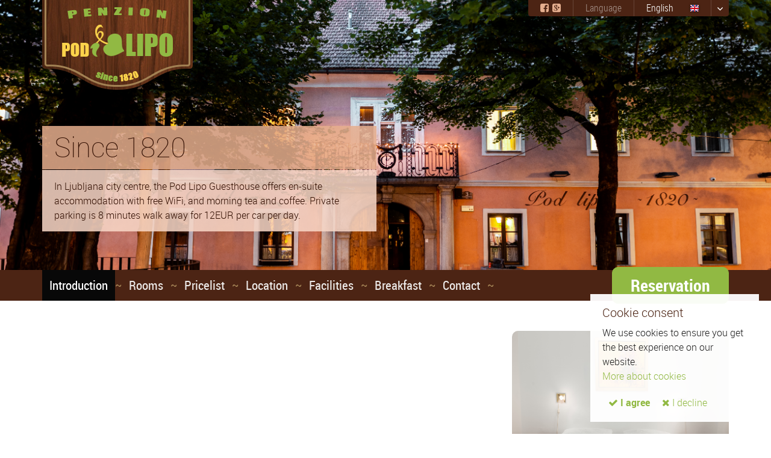

--- FILE ---
content_type: text/html; charset=UTF-8
request_url: https://www.penzion-podlipo.com/en/
body_size: 3751
content:
<!DOCTYPE html>
<html lang="en">
<head>
  <base href="https://www.penzion-podlipo.com/"/>
  <meta charset="UTF-8">
  <meta name="keywords" content=", "/>	
  <meta name="description" content=", "/>	
  <meta name="robots" content=""/>
  <title>Introduction - Penzion Pod Lipo - Hotel v Ljubljani, Slovenija</title>
  
  <meta property="og:title" content="Introduction"/>
  <meta property="og:site_name" content="Introduction"/>
  <meta property="og:url" content="https://www.penzion-podlipo.com/"/>
  <meta property="og:description" content=""/>
  <meta property="article:author" content="Plenum IT d.o.o."/>
  <meta property="article:publisher" content="Plenum IT d.o.o."/>
  
  <meta http-equiv="X-UA-Compatible" content="IE=edge">
  <meta name="viewport" content="width=device-width, initial-scale=1">

  <link rel="shortcut icon" href="images/favicon.ico" type="image/x-icon"/>
  <link rel="stylesheet" href="//maxcdn.bootstrapcdn.com/font-awesome/4.3.0/css/font-awesome.min.css">
  <link href="css/style.php" rel="stylesheet">
  
  <script type="text/javascript" src="https://maps.googleapis.com/maps/api/js?key=AIzaSyCOhSwbx2rzzMCz2-mIeILsBfmxW5elEyU"></script>
  <script type="text/javascript" src="js/scripts.php"></script>

  <!-- HTML5 Shim and Respond.js IE8 support of HTML5 elements and media queries -->
  <!-- WARNING: Respond.js doesn't work if you view the page via file:// -->
  <!--[if lt IE 9]>
      <script src="https://oss.maxcdn.com/libs/html5shiv/3.7.0/html5shiv.js"></script>
      <script src="https://oss.maxcdn.com/libs/respond.js/1.4.2/respond.min.js"></script>
  <![endif]-->
  
      <!-- Global site tag (gtag.js) - Google Analytics -->
    <script async src="https://www.googletagmanager.com/gtag/js?id=UA-4865719-54"></script>
    <script>window.dataLayer=window.dataLayer||[];function gtag(){dataLayer.push(arguments);}gtag('js',new Date());gtag('config','UA-4865719-54');</script>
  </head>
<body class="lang2">
	<div class="top-home">
    <header class="main-header" style="background-image:url(vsebina/hotel-front-entrance-at-night.jpg)">
      <div class="header-top">
        <div class="container">
          <div class="row">
            <div class="col-sm-6 col-xs-7">
              <div id="logo">
                <a href="en/introduction"><img class="img-responsive" src="vsebina/logo.png" alt="Penzion Pod Lipo - Hotel v Ljubljani, Slovenija"></a>
              </div>
            </div>
            <div class="col-sm-6 col-xs-5">
              <div id="language">
                <div class="btn-group">
                  <div class="btn btn-default"><a href="http://www.facebook.com/pages/Penzion-Pod-Lipo/136895806381493?ref=ts&fref=ts"><i class="fa fa-facebook-square"></i></a>&nbsp;&nbsp;<a href="https://plus.google.com/102731834095072705796/posts"><i class="fa fa-google-plus-square"></i></a></div>

                  <button type="button" class="btn btn-default language-title">Language</button>
                  <button type="button" class="btn btn-default chosen-language lang2">                                  
                                          English                                      </button>
                  <button type="button" class="btn btn-default dropdown-toggle" data-toggle="dropdown" aria-expanded="false">
                  <span class="custom-caret">Arrow</span>
                  <span class="sr-only">Open/close</span>
                  </button>
                  <ul class="dropdown-menu" role="menu">
                                          <li><a class="lang0" href="si/predstavitev">Slovensko</a></li>
                                          <li><a class="lang2" href="en/introduction">English</a></li>
                                          <li><a class="lang3" href="de/vorstellung">German</a></li>
                                          <li><a class="lang4" href="it/presentazione">Italian</a></li>
                                          <li><a class="lang5" href="fr/uuberge-pod-lipo ">French</a></li>
                                          <li><a class="lang6" href="sp/Pensión-Pod-lipo">Spanish</a></li>
                                      </ul>
                </div>
              </div><!-- /#language -->
            </div>                    
          </div>
        </div>
      </div><!-- /.header-top -->
            <div class="headline">
        <div class="container">
          <div class="row">
            <div class="col-lg-6 col-md-7 col-sm-10">
              <h1>Since 1820</h1>
              <p class="lead">In Ljubljana city centre, the Pod Lipo Guesthouse offers en-suite accommodation with free  WiFi, and morning tea and coffee. Private parking is 8 minutes walk away for 12EUR per car per day.</p>
            </div>
            <div class="col-lg-6 col-md-5 col-sm-2"></div>
          </div>
        </div>
      </div>
          </header><!-- /.main-header -->
    <nav class="navbar navbar-inverse navbar-static-top" role="navigation">
      <div class="container">
        <div class="row">
          <div class="col-md-9 col-sm-8 navbar-collapse-holder">
            <div class="navbar-header">
              <a href="en/reservation" class="btn btn-primary" role="button">Reservation</a>
              <button type="button" class="navbar-toggle" data-toggle="collapse" data-target="#bs-example-navbar-collapse-1">
                <span class="sr-only">Toggle navigation</span>
                <span class="icon-bar"></span>
                <span class="icon-bar"></span>
                <span class="icon-bar"></span>
              </button>
            </div>
            <div class="collapse navbar-collapse" id="bs-example-navbar-collapse-1">
              <ul class="nav navbar-nav">
                                  <li class="active navi3 first ">
                    <span class='crtica'></span>                    <a class="" href="en/introduction"><span class="bela"></span>Introduction</a> 
                  </li>
                  <li class="separator">~</li>
                                  <li class=" navi4  ">
                                        <a class="" href="en/rooms">Rooms</a> 
                  </li>
                  <li class="separator">~</li>
                                  <li class=" navi5  ">
                                        <a class="" href="en/pricelist">Pricelist</a> 
                  </li>
                  <li class="separator">~</li>
                                  <li class=" navi6  ">
                                        <a class="" href="en/ location"> Location </a> 
                  </li>
                  <li class="separator">~</li>
                                  <li class=" navi7  ">
                                        <a class="" href="en/facilities">Facilities</a> 
                  </li>
                  <li class="separator">~</li>
                                  <li class=" navi8  ">
                                        <a class="" href="en/breakfast">Breakfast </a> 
                  </li>
                  <li class="separator">~</li>
                                  <li class=" navi21  last">
                                        <a class="" href="en/contact">Contact</a> 
                  </li>
                  <li class="separator">~</li>
                                <li class="reservation-hide">
                  <a href="en/reservation">Reservation</a>
                </li>
                <li class="language-holder">
                  <div id="language">
                    <div class="btn-group">
                      <button type="button" class="btn btn-default language-title">Language</button>
                      <button type="button" class="btn btn-default chosen-language lang2">
                                                  English                                              </button>
                      <button type="button" class="btn btn-default dropdown-toggle" data-toggle="dropdown" aria-expanded="false"><span class="custom-caret">Arrow</span><span class="sr-only">Open/close</span></button>
                      <ul class="dropdown-menu" role="menu">
                                                  <li><a class="lang0" href="si/predstavitev">Slovensko</a></li>
                                                  <li><a class="lang2" href="en/introduction">English</a></li>
                                                  <li><a class="lang3" href="de/vorstellung">German</a></li>
                                                  <li><a class="lang4" href="it/presentazione">Italian</a></li>
                                                  <li><a class="lang5" href="fr/uuberge-pod-lipo ">French</a></li>
                                                  <li><a class="lang6" href="sp/Pensión-Pod-lipo">Spanish</a></li>
                                              </ul>
                    </div>
                  </div><!-- /#language -->
                </li>
              </ul>
            </div><!-- /.navbar-collapse -->
          </div><!-- /.col-md-9 --> 
          <div class="col-md-3 col-sm-4 navbar-right-holder">
            <div class="navbar-right"><a href="en/reservation" class="btn btn-primary" role="button">Reservation</a></div>
          </div><!-- /.col-md-3 -->
        </div>                
      </div><!-- /.container -->
    </nav><!-- /.navbar -->
  </div><!-- /.top-home -->

  <div class="container">
    <div class="content" id="home-intro">
  <div class="row">
    <div class="col-sm-8">
        <p><iframe class="embed-responsive" style="width: 100%; height: 300px; border-radius: 10px;" src="https://www.youtube.com/embed/vCNq2iAFbAA?showinfo=0&loop=1&showinfo=0" frameborder="0" allowtransparency="true" scrolling="auto"></iframe></p>
        <h2>Pod lipo guesthouse</h2>
<p>Pod lipo is a <strong>family-run hotel </strong>with a long tradition stretching back to the beginning of the 19th century. Situated in a leafy crescent in a quiet area of the city where the Roman Forum once stood, it has everything you need for an exciting, warm and comfortable stay.</p>
<p>The property is set on two floors, with the guest rooms on the second floor and a restaurant serving local food on the first floor. The entrance to the guest rooms is private. Our guests are provided with a key to allow them to come and go as they wish.</p>        <p><a href="en/reservation" class="btn btn-primary" role="button">Book your room</a></p>
    </div>
    <div class="col-sm-4">
      <p><img src="vsebina/superior-queen-room-oil-picture.jpg" class="content-image img-responsive" style="border-radius: 10px;"/></p>      <div id="check-availability">
        <h3>Check availability of rooms</h3>
        <iframe class="embed-responsive" src="//www.etrips.info/en/embed/property/988/4770f9a032411d732411e6324b7a8324dee20d2d7a4a" frameborder="0" allowtransparency="true" scrolling="auto" style="min-width: 260px; min-height: 260px; border-radius: 10px;"></iframe>
      </div>
    </div>
  </div>
</div>  </div><!-- /.container -->
   
  <div class="map-holder">
    <div class="container contact-info-holder">
      <div class="row">
        <div class="col-lg-4 col-md-5 col-sm-6">
          <div class="contact-info">
            <h2>Where are we located?</h2>
            <p>Penzion Pod Lipo<br/>Borstnikov trg 3<br/>1000 Ljubljana<br/>Slovenia</p>
            <p>GPS: Rimska cesta 17, 1000 Ljubljana</p>
            <ul>
              <li class="icon1"><a href="mailto:info@penzion-podlipo.com">info@penzion-podlipo.com</a></li>
              <li class="icon2">+386 (0)31 809 893 (Mr. Kocbek)</li>
              <li class="icon3">+386 (0)1 251 16 83 <span>(from 9 am to 12 pm)</span></li>
              <li class="icon4">+386 (0)1 251 16 84 <span>(fax)</span></li>
            </ul>
          </div>
        </div>
        <div class="col-lg-8 col-md-7 col-sm-6"></div>
      </div>
    </div>
    <div id="map"></div>
  </div><!-- /.map-holder -->
  
  
  <footer>
    <div class="container">
      <div class="row">
        <div class="col-lg-12">
          <h2>Penzion Pod Lipo</h2>
          <nav>
                          <a href="en/introduction">Introduction</a>
              <span>~</span>
                          <a href="en/rooms">Rooms</a>
              <span>~</span>
                          <a href="en/pricelist">Pricelist</a>
              <span>~</span>
                          <a href="en/ location"> Location </a>
              <span>~</span>
                          <a href="en/facilities">Facilities</a>
              <span>~</span>
                          <a href="en/breakfast">Breakfast </a>
              <span>~</span>
                          <a href="en/contact">Contact</a>
              <span>~</span>
                        <a class="reserve-footer" href="en/reservation">Reservation</a>
          </nav>
        </div>
      </div>
    </div><!-- /.container -->
    <div class="footer-bottom">
      <div class="container">
        <div class="row">
          <div class="col-lg-12">
            Copyright &copy; 2026 Penzion-Podlipo.com <span>|</span> All rights reserved <span>|</span> <a target="_blank" href="http://www.plenum.si/">Web design Plenum IT d.o.o.</a>
          </div>
        </div>
      </div><!-- /.container -->
    </div>
  </footer><!-- /footer -->
  
  <div id="div-cookie" style="display:block">
    <h2>Cookie consent</h2>
    <p>We use cookies to ensure you get the best experience on our website.<br/><a href="en/about-cookies">More about cookies</a></p>
    <div>
      <a onclick="javascript:acceptCookies();" id="span-cookies-agree" class="button button-green"><i class="fa fa-check"></i> <b>I agree</b></a>
      <a onclick="javascript:rejectCookies();" id="span-cookies-no-agree" class="button button-red"><i class="fa fa-times"></i> I decline</a>
    </div>
  </div>
  <script>function setCookie(cname,cvalue,exdays){var d=new Date();d.setTime(d.getTime()+(exdays*24*60*60*1000));var expires="expires="+d.toUTCString();document.cookie=cname+"="+cvalue+"; "+expires;}function closeCookies(){$("#div-cookie").animate({"opacity":0},300);$("#div-cookie").toggleClass("popup-off",300);}function acceptCookies(){setCookie('cookie_agreement',"YES",1000);closeCookies();}function rejectCookies(){setCookie('cookie_agreement',"NO",1);closeCookies();}</script>
</body>
</html>


--- FILE ---
content_type: text/html; charset=UTF-8
request_url: https://www.etrips.info/en/embed/property/988/4770f9a032411d732411e6324b7a8324dee20d2d7a4a
body_size: 1987
content:
<!DOCTYPE html>
<html lang="en">
    <head>

        <title></title>
        <meta name="description" content="">
        <meta name="keywords" content="">
        <meta name="author" content="Anze Klancar s.p.">

        <meta name="viewport" content="width=device-width, initial-scale=1, maximum-scale=1, user-scalable=no">

        <meta charset="utf-8">
        <meta http-equiv="X-UA-Compatible" content="IE=edge">

        <link rel="shortcut icon" href="https://www.etrips.info/img/favicon/favicon.ico" type="image/x-icon">
        <link rel="icon" href="https://www.etrips.info/img/favicon/favicon.ico" type="image/x-icon">
        <link rel="apple-touch-icon" sizes="57x57" href="https://www.etrips.info/img/favicon/apple-icon-57x57.png">
        <link rel="apple-touch-icon" sizes="60x60" href="https://www.etrips.info/img/favicon/apple-icon-60x60.png">
        <link rel="apple-touch-icon" sizes="72x72" href="https://www.etrips.info/img/favicon/apple-icon-72x72.png">
        <link rel="apple-touch-icon" sizes="76x76" href="https://www.etrips.info/img/favicon/apple-icon-76x76.png">
        <link rel="apple-touch-icon" sizes="114x114" href="https://www.etrips.info/img/favicon/apple-icon-114x114.png">
        <link rel="apple-touch-icon" sizes="120x120" href="https://www.etrips.info/img/favicon/apple-icon-120x120.png">
        <link rel="apple-touch-icon" sizes="144x144" href="https://www.etrips.info/img/favicon/apple-icon-144x144.png">
        <link rel="apple-touch-icon" sizes="152x152" href="https://www.etrips.info/img/favicon/apple-icon-152x152.png">
        <link rel="apple-touch-icon" sizes="180x180" href="https://www.etrips.info/img/favicon/apple-icon-180x180.png">
        <link rel="icon" type="image/png" sizes="192x192"  href="https://www.etrips.info/img/favicon/android-icon-192x192.png">
        <link rel="icon" type="image/png" sizes="32x32" href="https://www.etrips.info/img/favicon/favicon-32x32.png">
        <link rel="icon" type="image/png" sizes="96x96" href="https://www.etrips.info/img/favicon/favicon-96x96.png">
        <link rel="icon" type="image/png" sizes="16x16" href="https://www.etrips.info/img/favicon/favicon-16x16.png">
        <link rel="manifest" href="https://www.etrips.info/img/favicon/manifest.json">
        <meta name="msapplication-TileColor" content="#ffffff">
        <meta name="msapplication-TileImage" content="https://www.etrips.info/img/favicon/ms-icon-144x144.png">
        <meta name="theme-color" content="#ffffff">

        <meta property="og:title" content=""/>
        <meta property="og:description" content=""/>
        <meta property="og:image" content=""/>

        <meta name="robots" content="index,follow"/>

        <!--[if lt IE 9]>
        <script src="https://oss.maxcdn.com/html5shiv/3.7.2/html5shiv.min.js"></script>
        <script src="https://oss.maxcdn.com/respond/1.4.2/respond.min.js"></script>
        <![endif]-->
                    <link rel="stylesheet" href="https://www.etrips.info/css/style.css"/>
                <link rel="stylesheet" href="https://www.etrips.info/css/font-awesome.min.css">
        <script src="https://www.etrips.info//js/jquery-1.11.3.min.js"></script>
        <script src="https://www.etrips.info//js/bootstrap.min.js"></script>

                        <link href='https://fonts.googleapis.com/css?family=Open+Sans:400,300,300italic,400italic,600,600italic,700,700italic,800,800italic&subset=latin,latin-ext' rel='stylesheet' type='text/css'>

    </head>
    <body style='background-color: transparent;' >
<div class="container-fluid" >

<form action="https://www.etrips.info/en/property/988" method="post" accept-charset="utf-8" class="clearfix" target="_parent">
<label>Check-in date</label>
<div class='row'>
    <div class='col-xs-4'>

        <select name='ci_day' class='form-control input-sm' >

        <option>1</option><option>2</option><option>3</option><option>4</option><option>5</option><option>6</option><option>7</option><option>8</option><option>9</option><option>10</option><option>11</option><option>12</option><option>13</option><option>14</option><option>15</option><option>16</option><option>17</option><option>18</option><option>19</option><option>20</option><option>21</option><option selected='selected'>22</option><option>23</option><option>24</option><option>25</option><option>26</option><option>27</option><option>28</option><option>29</option><option>30</option><option>31</option>        </select>
    </div>
    <div class='col-xs-8'>
        <select name='ci_month' class='form-control input-sm'>
        <option selected='selected' value='01-2026'>January 2026</option><option value='02-2026'>February 2026</option><option value='03-2026'>March 2026</option><option value='04-2026'>April 2026</option><option value='05-2026'>May 2026</option><option value='06-2026'>June 2026</option><option value='07-2026'>July 2026</option><option value='08-2026'>August 2026</option><option value='09-2026'>September 2026</option><option value='10-2026'>October 2026</option><option value='11-2026'>November 2026</option><option value='12-2026'>December 2026</option><option value='01-2027'>January 2027</option>        </select>
    </div>
</div>
<label>Check-out date</label>
<div class='row'>
    <div class='col-xs-4'>
        <select name='co_day' class='form-control input-sm' >

        <option>1</option><option>2</option><option>3</option><option>4</option><option>5</option><option>6</option><option>7</option><option>8</option><option>9</option><option>10</option><option>11</option><option>12</option><option>13</option><option>14</option><option>15</option><option>16</option><option>17</option><option>18</option><option>19</option><option>20</option><option>21</option><option>22</option><option selected='selected'>23</option><option>24</option><option>25</option><option>26</option><option>27</option><option>28</option><option>29</option><option>30</option><option>31</option>        </select>
    </div>
    <div class='col-xs-8'>
        <select name='co_month' class='form-control input-sm'>

        <option selected='selected' value='01-2026'>January 2026</option><option value='02-2026'>February 2026</option><option value='03-2026'>March 2026</option><option value='04-2026'>April 2026</option><option value='05-2026'>May 2026</option><option value='06-2026'>June 2026</option><option value='07-2026'>July 2026</option><option value='08-2026'>August 2026</option><option value='09-2026'>September 2026</option><option value='10-2026'>October 2026</option><option value='11-2026'>November 2026</option><option value='12-2026'>December 2026</option><option value='01-2027'>January 2027</option>        </select>
    </div>
</div>
<label>No. of persons</label>
<div class='row'>
    <div class='col-xs-5'>

        <select name='adults' class='form-control input-sm' >
            <option disabled selected value='2' style='display:none;'>Adults</option>
            <option value="1">1</option><option selected value="2">2</option><option value="3">3</option><option value="4">4</option><option value="5">5</option><option value="6">6</option><option value="7">7</option><option value="8">8</option><option value="9">9</option><option value="10">10</option><option value="11">11</option><option value="12">12</option><option value="13">13</option><option value="14">14</option><option value="15">15</option><option value="16">16</option><option value="17">17</option>        </select>
    </div>
    <div class='col-xs-1'><strong>+</strong></div>
    <div class='col-xs-6'>
        <select name='children' id='children' class='form-control input-sm'>
            <option disabled selected value='0' style='display:none;'>Children</option>
            <option value="1">1</option><option value="2">2</option><option value="3">3</option><option value="4">4</option><option value="5">5</option><option value="6">6</option><option value="7">7</option><option value="8">8</option><option value="9">9</option><option value="10">10</option>
        </select>
    </div>
</div>
<div class='row'>
    <div class="col-xs-12">
        <div id='childwrap'>
        <div class="text-center hide" id="ages"></div>        </div>
    </div>
</div>
<br />
<center>
    <button type='submit' name='find' value='Availability' id='find' class="btn yellow"> Availability <i class="fa fa-arrow-right"></i></button>
</center>


</form>
</div>
<div class='hide tpl'>
    <select id='tplage' class='input-sm'>
        <option>0</option><option>1</option><option>2</option><option>3</option><option>4</option><option>5</option><option>6</option><option>7</option><option>8</option><option>9</option><option>10</option><option>11</option><option>12</option><option>13</option><option>14</option><option>15</option><option>16</option><option>17</option>    </select>&nbsp;&nbsp;
</div>

<script type= "text/javascript">
$( document ).ready(function() {

    $('#children').on('change', function() {
        var numchildren=this.value;
        $('#childwrap').empty();
        $('#childwrap').append(' <label>Children ages at check-out</label><br />');
        for(var i=0;i < numchildren; i++) {
            //$('#childwrap').append(' <label>' + (i +1) + '. ');
            $("#tplage").clone().appendTo( "#childwrap").attr("name", "age[]");

        }

    });
});
</script>



	</body>
</html>


--- FILE ---
content_type: text/css
request_url: https://www.etrips.info/css/style.css
body_size: 30474
content:
/*----------------------------------------------------------------------------
Importing Bootstrap..

Main bootstrap file is loaded below,
should not be called directly, because we only import files we actually need.
-----------------------------------------------------------------------------*/
/*! normalize.css v3.0.3 | MIT License | github.com/necolas/normalize.css */
html {
  font-family: sans-serif;
  -ms-text-size-adjust: 100%;
  -webkit-text-size-adjust: 100%;
}
body {
  margin: 0;
}
article,
aside,
details,
figcaption,
figure,
footer,
header,
hgroup,
main,
menu,
nav,
section,
summary {
  display: block;
}
audio,
canvas,
progress,
video {
  display: inline-block;
  vertical-align: baseline;
}
audio:not([controls]) {
  display: none;
  height: 0;
}
[hidden],
template {
  display: none;
}
a {
  background-color: transparent;
}
a:active,
a:hover {
  outline: 0;
}
abbr[title] {
  border-bottom: 1px dotted;
}
b,
strong {
  font-weight: bold;
}
dfn {
  font-style: italic;
}
h1 {
  font-size: 2em;
  margin: 0.67em 0;
}
mark {
  background: #ff0;
  color: #000;
}
small {
  font-size: 80%;
}
sub,
sup {
  font-size: 75%;
  line-height: 0;
  position: relative;
  vertical-align: baseline;
}
sup {
  top: -0.5em;
}
sub {
  bottom: -0.25em;
}
img {
  border: 0;
}
svg:not(:root) {
  overflow: hidden;
}
figure {
  margin: 1em 40px;
}
hr {
  box-sizing: content-box;
  height: 0;
}
pre {
  overflow: auto;
}
code,
kbd,
pre,
samp {
  font-family: monospace, monospace;
  font-size: 1em;
}
button,
input,
optgroup,
select,
textarea {
  color: inherit;
  font: inherit;
  margin: 0;
}
button {
  overflow: visible;
}
button,
select {
  text-transform: none;
}
button,
html input[type="button"],
input[type="reset"],
input[type="submit"] {
  -webkit-appearance: button;
  cursor: pointer;
}
button[disabled],
html input[disabled] {
  cursor: default;
}
button::-moz-focus-inner,
input::-moz-focus-inner {
  border: 0;
  padding: 0;
}
input {
  line-height: normal;
}
input[type="checkbox"],
input[type="radio"] {
  box-sizing: border-box;
  padding: 0;
}
input[type="number"]::-webkit-inner-spin-button,
input[type="number"]::-webkit-outer-spin-button {
  height: auto;
}
input[type="search"] {
  -webkit-appearance: textfield;
  box-sizing: content-box;
}
input[type="search"]::-webkit-search-cancel-button,
input[type="search"]::-webkit-search-decoration {
  -webkit-appearance: none;
}
fieldset {
  border: 1px solid #c0c0c0;
  margin: 0 2px;
  padding: 0.35em 0.625em 0.75em;
}
legend {
  border: 0;
  padding: 0;
}
textarea {
  overflow: auto;
}
optgroup {
  font-weight: bold;
}
table {
  border-collapse: collapse;
  border-spacing: 0;
}
td,
th {
  padding: 0;
}
/*! Source: https://github.com/h5bp/html5-boilerplate/blob/master/src/css/main.css */
@media print {
  *,
  *:before,
  *:after {
    background: transparent !important;
    color: #000 !important;
    box-shadow: none !important;
    text-shadow: none !important;
  }
  a,
  a:visited {
    text-decoration: underline;
  }
  a[href]:after {
    content: " (" attr(href) ")";
  }
  abbr[title]:after {
    content: " (" attr(title) ")";
  }
  a[href^="#"]:after,
  a[href^="javascript:"]:after {
    content: "";
  }
  pre,
  blockquote {
    border: 1px solid #999;
    page-break-inside: avoid;
  }
  thead {
    display: table-header-group;
  }
  tr,
  img {
    page-break-inside: avoid;
  }
  img {
    max-width: 100% !important;
  }
  p,
  h2,
  h3 {
    orphans: 3;
    widows: 3;
  }
  h2,
  h3 {
    page-break-after: avoid;
  }
  .navbar {
    display: none;
  }
  .btn > .caret,
  .dropup > .btn > .caret {
    border-top-color: #000 !important;
  }
  .label {
    border: 1px solid #000;
  }
  .table {
    border-collapse: collapse !important;
  }
  .table td,
  .table th {
    background-color: #fff !important;
  }
  .table-bordered th,
  .table-bordered td {
    border: 1px solid #ddd !important;
  }
}
@font-face {
  font-family: 'Glyphicons Halflings';
  src: url('../fonts/glyphicons-halflings-regular.eot');
  src: url('../fonts/glyphicons-halflings-regular.eot?#iefix') format('embedded-opentype'), url('../fonts/glyphicons-halflings-regular.woff2') format('woff2'), url('../fonts/glyphicons-halflings-regular.woff') format('woff'), url('../fonts/glyphicons-halflings-regular.ttf') format('truetype'), url('../fonts/glyphicons-halflings-regular.svg#glyphicons_halflingsregular') format('svg');
}
.glyphicon {
  position: relative;
  top: 1px;
  display: inline-block;
  font-family: 'Glyphicons Halflings';
  font-style: normal;
  font-weight: normal;
  line-height: 1;
  -webkit-font-smoothing: antialiased;
  -moz-osx-font-smoothing: grayscale;
}
.glyphicon-asterisk:before {
  content: "\002a";
}
.glyphicon-plus:before {
  content: "\002b";
}
.glyphicon-euro:before,
.glyphicon-eur:before {
  content: "\20ac";
}
.glyphicon-minus:before {
  content: "\2212";
}
.glyphicon-cloud:before {
  content: "\2601";
}
.glyphicon-envelope:before {
  content: "\2709";
}
.glyphicon-pencil:before {
  content: "\270f";
}
.glyphicon-glass:before {
  content: "\e001";
}
.glyphicon-music:before {
  content: "\e002";
}
.glyphicon-search:before {
  content: "\e003";
}
.glyphicon-heart:before {
  content: "\e005";
}
.glyphicon-star:before {
  content: "\e006";
}
.glyphicon-star-empty:before {
  content: "\e007";
}
.glyphicon-user:before {
  content: "\e008";
}
.glyphicon-film:before {
  content: "\e009";
}
.glyphicon-th-large:before {
  content: "\e010";
}
.glyphicon-th:before {
  content: "\e011";
}
.glyphicon-th-list:before {
  content: "\e012";
}
.glyphicon-ok:before {
  content: "\e013";
}
.glyphicon-remove:before {
  content: "\e014";
}
.glyphicon-zoom-in:before {
  content: "\e015";
}
.glyphicon-zoom-out:before {
  content: "\e016";
}
.glyphicon-off:before {
  content: "\e017";
}
.glyphicon-signal:before {
  content: "\e018";
}
.glyphicon-cog:before {
  content: "\e019";
}
.glyphicon-trash:before {
  content: "\e020";
}
.glyphicon-home:before {
  content: "\e021";
}
.glyphicon-file:before {
  content: "\e022";
}
.glyphicon-time:before {
  content: "\e023";
}
.glyphicon-road:before {
  content: "\e024";
}
.glyphicon-download-alt:before {
  content: "\e025";
}
.glyphicon-download:before {
  content: "\e026";
}
.glyphicon-upload:before {
  content: "\e027";
}
.glyphicon-inbox:before {
  content: "\e028";
}
.glyphicon-play-circle:before {
  content: "\e029";
}
.glyphicon-repeat:before {
  content: "\e030";
}
.glyphicon-refresh:before {
  content: "\e031";
}
.glyphicon-list-alt:before {
  content: "\e032";
}
.glyphicon-lock:before {
  content: "\e033";
}
.glyphicon-flag:before {
  content: "\e034";
}
.glyphicon-headphones:before {
  content: "\e035";
}
.glyphicon-volume-off:before {
  content: "\e036";
}
.glyphicon-volume-down:before {
  content: "\e037";
}
.glyphicon-volume-up:before {
  content: "\e038";
}
.glyphicon-qrcode:before {
  content: "\e039";
}
.glyphicon-barcode:before {
  content: "\e040";
}
.glyphicon-tag:before {
  content: "\e041";
}
.glyphicon-tags:before {
  content: "\e042";
}
.glyphicon-book:before {
  content: "\e043";
}
.glyphicon-bookmark:before {
  content: "\e044";
}
.glyphicon-print:before {
  content: "\e045";
}
.glyphicon-camera:before {
  content: "\e046";
}
.glyphicon-font:before {
  content: "\e047";
}
.glyphicon-bold:before {
  content: "\e048";
}
.glyphicon-italic:before {
  content: "\e049";
}
.glyphicon-text-height:before {
  content: "\e050";
}
.glyphicon-text-width:before {
  content: "\e051";
}
.glyphicon-align-left:before {
  content: "\e052";
}
.glyphicon-align-center:before {
  content: "\e053";
}
.glyphicon-align-right:before {
  content: "\e054";
}
.glyphicon-align-justify:before {
  content: "\e055";
}
.glyphicon-list:before {
  content: "\e056";
}
.glyphicon-indent-left:before {
  content: "\e057";
}
.glyphicon-indent-right:before {
  content: "\e058";
}
.glyphicon-facetime-video:before {
  content: "\e059";
}
.glyphicon-picture:before {
  content: "\e060";
}
.glyphicon-map-marker:before {
  content: "\e062";
}
.glyphicon-adjust:before {
  content: "\e063";
}
.glyphicon-tint:before {
  content: "\e064";
}
.glyphicon-edit:before {
  content: "\e065";
}
.glyphicon-share:before {
  content: "\e066";
}
.glyphicon-check:before {
  content: "\e067";
}
.glyphicon-move:before {
  content: "\e068";
}
.glyphicon-step-backward:before {
  content: "\e069";
}
.glyphicon-fast-backward:before {
  content: "\e070";
}
.glyphicon-backward:before {
  content: "\e071";
}
.glyphicon-play:before {
  content: "\e072";
}
.glyphicon-pause:before {
  content: "\e073";
}
.glyphicon-stop:before {
  content: "\e074";
}
.glyphicon-forward:before {
  content: "\e075";
}
.glyphicon-fast-forward:before {
  content: "\e076";
}
.glyphicon-step-forward:before {
  content: "\e077";
}
.glyphicon-eject:before {
  content: "\e078";
}
.glyphicon-chevron-left:before {
  content: "\e079";
}
.glyphicon-chevron-right:before {
  content: "\e080";
}
.glyphicon-plus-sign:before {
  content: "\e081";
}
.glyphicon-minus-sign:before {
  content: "\e082";
}
.glyphicon-remove-sign:before {
  content: "\e083";
}
.glyphicon-ok-sign:before {
  content: "\e084";
}
.glyphicon-question-sign:before {
  content: "\e085";
}
.glyphicon-info-sign:before {
  content: "\e086";
}
.glyphicon-screenshot:before {
  content: "\e087";
}
.glyphicon-remove-circle:before {
  content: "\e088";
}
.glyphicon-ok-circle:before {
  content: "\e089";
}
.glyphicon-ban-circle:before {
  content: "\e090";
}
.glyphicon-arrow-left:before {
  content: "\e091";
}
.glyphicon-arrow-right:before {
  content: "\e092";
}
.glyphicon-arrow-up:before {
  content: "\e093";
}
.glyphicon-arrow-down:before {
  content: "\e094";
}
.glyphicon-share-alt:before {
  content: "\e095";
}
.glyphicon-resize-full:before {
  content: "\e096";
}
.glyphicon-resize-small:before {
  content: "\e097";
}
.glyphicon-exclamation-sign:before {
  content: "\e101";
}
.glyphicon-gift:before {
  content: "\e102";
}
.glyphicon-leaf:before {
  content: "\e103";
}
.glyphicon-fire:before {
  content: "\e104";
}
.glyphicon-eye-open:before {
  content: "\e105";
}
.glyphicon-eye-close:before {
  content: "\e106";
}
.glyphicon-warning-sign:before {
  content: "\e107";
}
.glyphicon-plane:before {
  content: "\e108";
}
.glyphicon-calendar:before {
  content: "\e109";
}
.glyphicon-random:before {
  content: "\e110";
}
.glyphicon-comment:before {
  content: "\e111";
}
.glyphicon-magnet:before {
  content: "\e112";
}
.glyphicon-chevron-up:before {
  content: "\e113";
}
.glyphicon-chevron-down:before {
  content: "\e114";
}
.glyphicon-retweet:before {
  content: "\e115";
}
.glyphicon-shopping-cart:before {
  content: "\e116";
}
.glyphicon-folder-close:before {
  content: "\e117";
}
.glyphicon-folder-open:before {
  content: "\e118";
}
.glyphicon-resize-vertical:before {
  content: "\e119";
}
.glyphicon-resize-horizontal:before {
  content: "\e120";
}
.glyphicon-hdd:before {
  content: "\e121";
}
.glyphicon-bullhorn:before {
  content: "\e122";
}
.glyphicon-bell:before {
  content: "\e123";
}
.glyphicon-certificate:before {
  content: "\e124";
}
.glyphicon-thumbs-up:before {
  content: "\e125";
}
.glyphicon-thumbs-down:before {
  content: "\e126";
}
.glyphicon-hand-right:before {
  content: "\e127";
}
.glyphicon-hand-left:before {
  content: "\e128";
}
.glyphicon-hand-up:before {
  content: "\e129";
}
.glyphicon-hand-down:before {
  content: "\e130";
}
.glyphicon-circle-arrow-right:before {
  content: "\e131";
}
.glyphicon-circle-arrow-left:before {
  content: "\e132";
}
.glyphicon-circle-arrow-up:before {
  content: "\e133";
}
.glyphicon-circle-arrow-down:before {
  content: "\e134";
}
.glyphicon-globe:before {
  content: "\e135";
}
.glyphicon-wrench:before {
  content: "\e136";
}
.glyphicon-tasks:before {
  content: "\e137";
}
.glyphicon-filter:before {
  content: "\e138";
}
.glyphicon-briefcase:before {
  content: "\e139";
}
.glyphicon-fullscreen:before {
  content: "\e140";
}
.glyphicon-dashboard:before {
  content: "\e141";
}
.glyphicon-paperclip:before {
  content: "\e142";
}
.glyphicon-heart-empty:before {
  content: "\e143";
}
.glyphicon-link:before {
  content: "\e144";
}
.glyphicon-phone:before {
  content: "\e145";
}
.glyphicon-pushpin:before {
  content: "\e146";
}
.glyphicon-usd:before {
  content: "\e148";
}
.glyphicon-gbp:before {
  content: "\e149";
}
.glyphicon-sort:before {
  content: "\e150";
}
.glyphicon-sort-by-alphabet:before {
  content: "\e151";
}
.glyphicon-sort-by-alphabet-alt:before {
  content: "\e152";
}
.glyphicon-sort-by-order:before {
  content: "\e153";
}
.glyphicon-sort-by-order-alt:before {
  content: "\e154";
}
.glyphicon-sort-by-attributes:before {
  content: "\e155";
}
.glyphicon-sort-by-attributes-alt:before {
  content: "\e156";
}
.glyphicon-unchecked:before {
  content: "\e157";
}
.glyphicon-expand:before {
  content: "\e158";
}
.glyphicon-collapse-down:before {
  content: "\e159";
}
.glyphicon-collapse-up:before {
  content: "\e160";
}
.glyphicon-log-in:before {
  content: "\e161";
}
.glyphicon-flash:before {
  content: "\e162";
}
.glyphicon-log-out:before {
  content: "\e163";
}
.glyphicon-new-window:before {
  content: "\e164";
}
.glyphicon-record:before {
  content: "\e165";
}
.glyphicon-save:before {
  content: "\e166";
}
.glyphicon-open:before {
  content: "\e167";
}
.glyphicon-saved:before {
  content: "\e168";
}
.glyphicon-import:before {
  content: "\e169";
}
.glyphicon-export:before {
  content: "\e170";
}
.glyphicon-send:before {
  content: "\e171";
}
.glyphicon-floppy-disk:before {
  content: "\e172";
}
.glyphicon-floppy-saved:before {
  content: "\e173";
}
.glyphicon-floppy-remove:before {
  content: "\e174";
}
.glyphicon-floppy-save:before {
  content: "\e175";
}
.glyphicon-floppy-open:before {
  content: "\e176";
}
.glyphicon-credit-card:before {
  content: "\e177";
}
.glyphicon-transfer:before {
  content: "\e178";
}
.glyphicon-cutlery:before {
  content: "\e179";
}
.glyphicon-header:before {
  content: "\e180";
}
.glyphicon-compressed:before {
  content: "\e181";
}
.glyphicon-earphone:before {
  content: "\e182";
}
.glyphicon-phone-alt:before {
  content: "\e183";
}
.glyphicon-tower:before {
  content: "\e184";
}
.glyphicon-stats:before {
  content: "\e185";
}
.glyphicon-sd-video:before {
  content: "\e186";
}
.glyphicon-hd-video:before {
  content: "\e187";
}
.glyphicon-subtitles:before {
  content: "\e188";
}
.glyphicon-sound-stereo:before {
  content: "\e189";
}
.glyphicon-sound-dolby:before {
  content: "\e190";
}
.glyphicon-sound-5-1:before {
  content: "\e191";
}
.glyphicon-sound-6-1:before {
  content: "\e192";
}
.glyphicon-sound-7-1:before {
  content: "\e193";
}
.glyphicon-copyright-mark:before {
  content: "\e194";
}
.glyphicon-registration-mark:before {
  content: "\e195";
}
.glyphicon-cloud-download:before {
  content: "\e197";
}
.glyphicon-cloud-upload:before {
  content: "\e198";
}
.glyphicon-tree-conifer:before {
  content: "\e199";
}
.glyphicon-tree-deciduous:before {
  content: "\e200";
}
.glyphicon-cd:before {
  content: "\e201";
}
.glyphicon-save-file:before {
  content: "\e202";
}
.glyphicon-open-file:before {
  content: "\e203";
}
.glyphicon-level-up:before {
  content: "\e204";
}
.glyphicon-copy:before {
  content: "\e205";
}
.glyphicon-paste:before {
  content: "\e206";
}
.glyphicon-alert:before {
  content: "\e209";
}
.glyphicon-equalizer:before {
  content: "\e210";
}
.glyphicon-king:before {
  content: "\e211";
}
.glyphicon-queen:before {
  content: "\e212";
}
.glyphicon-pawn:before {
  content: "\e213";
}
.glyphicon-bishop:before {
  content: "\e214";
}
.glyphicon-knight:before {
  content: "\e215";
}
.glyphicon-baby-formula:before {
  content: "\e216";
}
.glyphicon-tent:before {
  content: "\26fa";
}
.glyphicon-blackboard:before {
  content: "\e218";
}
.glyphicon-bed:before {
  content: "\e219";
}
.glyphicon-apple:before {
  content: "\f8ff";
}
.glyphicon-erase:before {
  content: "\e221";
}
.glyphicon-hourglass:before {
  content: "\231b";
}
.glyphicon-lamp:before {
  content: "\e223";
}
.glyphicon-duplicate:before {
  content: "\e224";
}
.glyphicon-piggy-bank:before {
  content: "\e225";
}
.glyphicon-scissors:before {
  content: "\e226";
}
.glyphicon-bitcoin:before {
  content: "\e227";
}
.glyphicon-btc:before {
  content: "\e227";
}
.glyphicon-xbt:before {
  content: "\e227";
}
.glyphicon-yen:before {
  content: "\00a5";
}
.glyphicon-jpy:before {
  content: "\00a5";
}
.glyphicon-ruble:before {
  content: "\20bd";
}
.glyphicon-rub:before {
  content: "\20bd";
}
.glyphicon-scale:before {
  content: "\e230";
}
.glyphicon-ice-lolly:before {
  content: "\e231";
}
.glyphicon-ice-lolly-tasted:before {
  content: "\e232";
}
.glyphicon-education:before {
  content: "\e233";
}
.glyphicon-option-horizontal:before {
  content: "\e234";
}
.glyphicon-option-vertical:before {
  content: "\e235";
}
.glyphicon-menu-hamburger:before {
  content: "\e236";
}
.glyphicon-modal-window:before {
  content: "\e237";
}
.glyphicon-oil:before {
  content: "\e238";
}
.glyphicon-grain:before {
  content: "\e239";
}
.glyphicon-sunglasses:before {
  content: "\e240";
}
.glyphicon-text-size:before {
  content: "\e241";
}
.glyphicon-text-color:before {
  content: "\e242";
}
.glyphicon-text-background:before {
  content: "\e243";
}
.glyphicon-object-align-top:before {
  content: "\e244";
}
.glyphicon-object-align-bottom:before {
  content: "\e245";
}
.glyphicon-object-align-horizontal:before {
  content: "\e246";
}
.glyphicon-object-align-left:before {
  content: "\e247";
}
.glyphicon-object-align-vertical:before {
  content: "\e248";
}
.glyphicon-object-align-right:before {
  content: "\e249";
}
.glyphicon-triangle-right:before {
  content: "\e250";
}
.glyphicon-triangle-left:before {
  content: "\e251";
}
.glyphicon-triangle-bottom:before {
  content: "\e252";
}
.glyphicon-triangle-top:before {
  content: "\e253";
}
.glyphicon-console:before {
  content: "\e254";
}
.glyphicon-superscript:before {
  content: "\e255";
}
.glyphicon-subscript:before {
  content: "\e256";
}
.glyphicon-menu-left:before {
  content: "\e257";
}
.glyphicon-menu-right:before {
  content: "\e258";
}
.glyphicon-menu-down:before {
  content: "\e259";
}
.glyphicon-menu-up:before {
  content: "\e260";
}
* {
  -webkit-box-sizing: border-box;
  -moz-box-sizing: border-box;
  box-sizing: border-box;
}
*:before,
*:after {
  -webkit-box-sizing: border-box;
  -moz-box-sizing: border-box;
  box-sizing: border-box;
}
html {
  font-size: 10px;
  -webkit-tap-highlight-color: rgba(0, 0, 0, 0);
}
body {
  font-family: "Helvetica Neue", Helvetica, Arial, sans-serif;
  font-size: 14px;
  line-height: 1.42857143;
  color: #333333;
  background-color: #fff;
}
input,
button,
select,
textarea {
  font-family: inherit;
  font-size: inherit;
  line-height: inherit;
}
a {
  color: #337ab7;
  text-decoration: none;
}
a:hover,
a:focus {
  color: #23527c;
  text-decoration: underline;
}
a:focus {
  outline: thin dotted;
  outline: 5px auto -webkit-focus-ring-color;
  outline-offset: -2px;
}
figure {
  margin: 0;
}
img {
  vertical-align: middle;
}
.img-responsive,
.carousel-inner > .item > img,
.carousel-inner > .item > a > img {
  display: block;
  max-width: 100%;
  height: auto;
}
.img-rounded {
  border-radius: 6px;
}
.img-thumbnail {
  padding: 4px;
  line-height: 1.42857143;
  background-color: #fff;
  border: 1px solid #ddd;
  border-radius: 4px;
  -webkit-transition: all 0.2s ease-in-out;
  -o-transition: all 0.2s ease-in-out;
  transition: all 0.2s ease-in-out;
  display: inline-block;
  max-width: 100%;
  height: auto;
}
.img-circle {
  border-radius: 50%;
}
hr {
  margin-top: 20px;
  margin-bottom: 20px;
  border: 0;
  border-top: 1px solid #eeeeee;
}
.sr-only {
  position: absolute;
  width: 1px;
  height: 1px;
  margin: -1px;
  padding: 0;
  overflow: hidden;
  clip: rect(0, 0, 0, 0);
  border: 0;
}
.sr-only-focusable:active,
.sr-only-focusable:focus {
  position: static;
  width: auto;
  height: auto;
  margin: 0;
  overflow: visible;
  clip: auto;
}
[role="button"] {
  cursor: pointer;
}
h1,
h2,
h3,
h4,
h5,
h6,
.h1,
.h2,
.h3,
.h4,
.h5,
.h6 {
  font-family: inherit;
  font-weight: 500;
  line-height: 1.1;
  color: inherit;
}
h1 small,
h2 small,
h3 small,
h4 small,
h5 small,
h6 small,
.h1 small,
.h2 small,
.h3 small,
.h4 small,
.h5 small,
.h6 small,
h1 .small,
h2 .small,
h3 .small,
h4 .small,
h5 .small,
h6 .small,
.h1 .small,
.h2 .small,
.h3 .small,
.h4 .small,
.h5 .small,
.h6 .small {
  font-weight: normal;
  line-height: 1;
  color: #777777;
}
h1,
.h1,
h2,
.h2,
h3,
.h3 {
  margin-top: 20px;
  margin-bottom: 10px;
}
h1 small,
.h1 small,
h2 small,
.h2 small,
h3 small,
.h3 small,
h1 .small,
.h1 .small,
h2 .small,
.h2 .small,
h3 .small,
.h3 .small {
  font-size: 65%;
}
h4,
.h4,
h5,
.h5,
h6,
.h6 {
  margin-top: 10px;
  margin-bottom: 10px;
}
h4 small,
.h4 small,
h5 small,
.h5 small,
h6 small,
.h6 small,
h4 .small,
.h4 .small,
h5 .small,
.h5 .small,
h6 .small,
.h6 .small {
  font-size: 75%;
}
h1,
.h1 {
  font-size: 36px;
}
h2,
.h2 {
  font-size: 30px;
}
h3,
.h3 {
  font-size: 24px;
}
h4,
.h4 {
  font-size: 18px;
}
h5,
.h5 {
  font-size: 14px;
}
h6,
.h6 {
  font-size: 12px;
}
p {
  margin: 0 0 10px;
}
.lead {
  margin-bottom: 20px;
  font-size: 16px;
  font-weight: 300;
  line-height: 1.4;
}
@media (min-width: 768px) {
  .lead {
    font-size: 21px;
  }
}
small,
.small {
  font-size: 85%;
}
mark,
.mark {
  background-color: #fcf8e3;
  padding: .2em;
}
.text-left {
  text-align: left;
}
.text-right {
  text-align: right;
}
.text-center {
  text-align: center;
}
.text-justify {
  text-align: justify;
}
.text-nowrap {
  white-space: nowrap;
}
.text-lowercase {
  text-transform: lowercase;
}
.text-uppercase {
  text-transform: uppercase;
}
.text-capitalize {
  text-transform: capitalize;
}
.text-muted {
  color: #777777;
}
.text-primary {
  color: #337ab7;
}
a.text-primary:hover,
a.text-primary:focus {
  color: #286090;
}
.text-success {
  color: #3c763d;
}
a.text-success:hover,
a.text-success:focus {
  color: #2b542c;
}
.text-info {
  color: #31708f;
}
a.text-info:hover,
a.text-info:focus {
  color: #245269;
}
.text-warning {
  color: #8a6d3b;
}
a.text-warning:hover,
a.text-warning:focus {
  color: #66512c;
}
.text-danger {
  color: #a94442;
}
a.text-danger:hover,
a.text-danger:focus {
  color: #843534;
}
.bg-primary {
  color: #fff;
  background-color: #337ab7;
}
a.bg-primary:hover,
a.bg-primary:focus {
  background-color: #286090;
}
.bg-success {
  background-color: #dff0d8;
}
a.bg-success:hover,
a.bg-success:focus {
  background-color: #c1e2b3;
}
.bg-info {
  background-color: #d9edf7;
}
a.bg-info:hover,
a.bg-info:focus {
  background-color: #afd9ee;
}
.bg-warning {
  background-color: #fcf8e3;
}
a.bg-warning:hover,
a.bg-warning:focus {
  background-color: #f7ecb5;
}
.bg-danger {
  background-color: #f2dede;
}
a.bg-danger:hover,
a.bg-danger:focus {
  background-color: #e4b9b9;
}
.page-header {
  padding-bottom: 9px;
  margin: 40px 0 20px;
  border-bottom: 1px solid #eeeeee;
}
ul,
ol {
  margin-top: 0;
  margin-bottom: 10px;
}
ul ul,
ol ul,
ul ol,
ol ol {
  margin-bottom: 0;
}
.list-unstyled {
  padding-left: 0;
  list-style: none;
}
.list-inline {
  padding-left: 0;
  list-style: none;
  margin-left: -5px;
}
.list-inline > li {
  display: inline-block;
  padding-left: 5px;
  padding-right: 5px;
}
dl {
  margin-top: 0;
  margin-bottom: 20px;
}
dt,
dd {
  line-height: 1.42857143;
}
dt {
  font-weight: bold;
}
dd {
  margin-left: 0;
}
@media (min-width: 768px) {
  .dl-horizontal dt {
    float: left;
    width: 160px;
    clear: left;
    text-align: right;
    overflow: hidden;
    text-overflow: ellipsis;
    white-space: nowrap;
  }
  .dl-horizontal dd {
    margin-left: 180px;
  }
}
abbr[title],
abbr[data-original-title] {
  cursor: help;
  border-bottom: 1px dotted #777777;
}
.initialism {
  font-size: 90%;
  text-transform: uppercase;
}
blockquote {
  padding: 10px 20px;
  margin: 0 0 20px;
  font-size: 17.5px;
  border-left: 5px solid #eeeeee;
}
blockquote p:last-child,
blockquote ul:last-child,
blockquote ol:last-child {
  margin-bottom: 0;
}
blockquote footer,
blockquote small,
blockquote .small {
  display: block;
  font-size: 80%;
  line-height: 1.42857143;
  color: #777777;
}
blockquote footer:before,
blockquote small:before,
blockquote .small:before {
  content: '\2014 \00A0';
}
.blockquote-reverse,
blockquote.pull-right {
  padding-right: 15px;
  padding-left: 0;
  border-right: 5px solid #eeeeee;
  border-left: 0;
  text-align: right;
}
.blockquote-reverse footer:before,
blockquote.pull-right footer:before,
.blockquote-reverse small:before,
blockquote.pull-right small:before,
.blockquote-reverse .small:before,
blockquote.pull-right .small:before {
  content: '';
}
.blockquote-reverse footer:after,
blockquote.pull-right footer:after,
.blockquote-reverse small:after,
blockquote.pull-right small:after,
.blockquote-reverse .small:after,
blockquote.pull-right .small:after {
  content: '\00A0 \2014';
}
address {
  margin-bottom: 20px;
  font-style: normal;
  line-height: 1.42857143;
}
.container {
  margin-right: auto;
  margin-left: auto;
  padding-left: 10px;
  padding-right: 10px;
}
@media (min-width: 768px) {
  .container {
    width: 740px;
  }
}
@media (min-width: 992px) {
  .container {
    width: 960px;
  }
}
@media (min-width: 1200px) {
  .container {
    width: 1160px;
  }
}
.container-fluid {
  margin-right: auto;
  margin-left: auto;
  padding-left: 10px;
  padding-right: 10px;
}
.row {
  margin-left: -10px;
  margin-right: -10px;
}
.col-xs-1, .col-sm-1, .col-md-1, .col-lg-1, .col-xs-2, .col-sm-2, .col-md-2, .col-lg-2, .col-xs-3, .col-sm-3, .col-md-3, .col-lg-3, .col-xs-4, .col-sm-4, .col-md-4, .col-lg-4, .col-xs-5, .col-sm-5, .col-md-5, .col-lg-5, .col-xs-6, .col-sm-6, .col-md-6, .col-lg-6, .col-xs-7, .col-sm-7, .col-md-7, .col-lg-7, .col-xs-8, .col-sm-8, .col-md-8, .col-lg-8, .col-xs-9, .col-sm-9, .col-md-9, .col-lg-9, .col-xs-10, .col-sm-10, .col-md-10, .col-lg-10, .col-xs-11, .col-sm-11, .col-md-11, .col-lg-11, .col-xs-12, .col-sm-12, .col-md-12, .col-lg-12 {
  position: relative;
  min-height: 1px;
  padding-left: 10px;
  padding-right: 10px;
}
.col-xs-1, .col-xs-2, .col-xs-3, .col-xs-4, .col-xs-5, .col-xs-6, .col-xs-7, .col-xs-8, .col-xs-9, .col-xs-10, .col-xs-11, .col-xs-12 {
  float: left;
}
.col-xs-12 {
  width: 100%;
}
.col-xs-11 {
  width: 91.66666667%;
}
.col-xs-10 {
  width: 83.33333333%;
}
.col-xs-9 {
  width: 75%;
}
.col-xs-8 {
  width: 66.66666667%;
}
.col-xs-7 {
  width: 58.33333333%;
}
.col-xs-6 {
  width: 50%;
}
.col-xs-5 {
  width: 41.66666667%;
}
.col-xs-4 {
  width: 33.33333333%;
}
.col-xs-3 {
  width: 25%;
}
.col-xs-2 {
  width: 16.66666667%;
}
.col-xs-1 {
  width: 8.33333333%;
}
.col-xs-pull-12 {
  right: 100%;
}
.col-xs-pull-11 {
  right: 91.66666667%;
}
.col-xs-pull-10 {
  right: 83.33333333%;
}
.col-xs-pull-9 {
  right: 75%;
}
.col-xs-pull-8 {
  right: 66.66666667%;
}
.col-xs-pull-7 {
  right: 58.33333333%;
}
.col-xs-pull-6 {
  right: 50%;
}
.col-xs-pull-5 {
  right: 41.66666667%;
}
.col-xs-pull-4 {
  right: 33.33333333%;
}
.col-xs-pull-3 {
  right: 25%;
}
.col-xs-pull-2 {
  right: 16.66666667%;
}
.col-xs-pull-1 {
  right: 8.33333333%;
}
.col-xs-pull-0 {
  right: auto;
}
.col-xs-push-12 {
  left: 100%;
}
.col-xs-push-11 {
  left: 91.66666667%;
}
.col-xs-push-10 {
  left: 83.33333333%;
}
.col-xs-push-9 {
  left: 75%;
}
.col-xs-push-8 {
  left: 66.66666667%;
}
.col-xs-push-7 {
  left: 58.33333333%;
}
.col-xs-push-6 {
  left: 50%;
}
.col-xs-push-5 {
  left: 41.66666667%;
}
.col-xs-push-4 {
  left: 33.33333333%;
}
.col-xs-push-3 {
  left: 25%;
}
.col-xs-push-2 {
  left: 16.66666667%;
}
.col-xs-push-1 {
  left: 8.33333333%;
}
.col-xs-push-0 {
  left: auto;
}
.col-xs-offset-12 {
  margin-left: 100%;
}
.col-xs-offset-11 {
  margin-left: 91.66666667%;
}
.col-xs-offset-10 {
  margin-left: 83.33333333%;
}
.col-xs-offset-9 {
  margin-left: 75%;
}
.col-xs-offset-8 {
  margin-left: 66.66666667%;
}
.col-xs-offset-7 {
  margin-left: 58.33333333%;
}
.col-xs-offset-6 {
  margin-left: 50%;
}
.col-xs-offset-5 {
  margin-left: 41.66666667%;
}
.col-xs-offset-4 {
  margin-left: 33.33333333%;
}
.col-xs-offset-3 {
  margin-left: 25%;
}
.col-xs-offset-2 {
  margin-left: 16.66666667%;
}
.col-xs-offset-1 {
  margin-left: 8.33333333%;
}
.col-xs-offset-0 {
  margin-left: 0%;
}
@media (min-width: 768px) {
  .col-sm-1, .col-sm-2, .col-sm-3, .col-sm-4, .col-sm-5, .col-sm-6, .col-sm-7, .col-sm-8, .col-sm-9, .col-sm-10, .col-sm-11, .col-sm-12 {
    float: left;
  }
  .col-sm-12 {
    width: 100%;
  }
  .col-sm-11 {
    width: 91.66666667%;
  }
  .col-sm-10 {
    width: 83.33333333%;
  }
  .col-sm-9 {
    width: 75%;
  }
  .col-sm-8 {
    width: 66.66666667%;
  }
  .col-sm-7 {
    width: 58.33333333%;
  }
  .col-sm-6 {
    width: 50%;
  }
  .col-sm-5 {
    width: 41.66666667%;
  }
  .col-sm-4 {
    width: 33.33333333%;
  }
  .col-sm-3 {
    width: 25%;
  }
  .col-sm-2 {
    width: 16.66666667%;
  }
  .col-sm-1 {
    width: 8.33333333%;
  }
  .col-sm-pull-12 {
    right: 100%;
  }
  .col-sm-pull-11 {
    right: 91.66666667%;
  }
  .col-sm-pull-10 {
    right: 83.33333333%;
  }
  .col-sm-pull-9 {
    right: 75%;
  }
  .col-sm-pull-8 {
    right: 66.66666667%;
  }
  .col-sm-pull-7 {
    right: 58.33333333%;
  }
  .col-sm-pull-6 {
    right: 50%;
  }
  .col-sm-pull-5 {
    right: 41.66666667%;
  }
  .col-sm-pull-4 {
    right: 33.33333333%;
  }
  .col-sm-pull-3 {
    right: 25%;
  }
  .col-sm-pull-2 {
    right: 16.66666667%;
  }
  .col-sm-pull-1 {
    right: 8.33333333%;
  }
  .col-sm-pull-0 {
    right: auto;
  }
  .col-sm-push-12 {
    left: 100%;
  }
  .col-sm-push-11 {
    left: 91.66666667%;
  }
  .col-sm-push-10 {
    left: 83.33333333%;
  }
  .col-sm-push-9 {
    left: 75%;
  }
  .col-sm-push-8 {
    left: 66.66666667%;
  }
  .col-sm-push-7 {
    left: 58.33333333%;
  }
  .col-sm-push-6 {
    left: 50%;
  }
  .col-sm-push-5 {
    left: 41.66666667%;
  }
  .col-sm-push-4 {
    left: 33.33333333%;
  }
  .col-sm-push-3 {
    left: 25%;
  }
  .col-sm-push-2 {
    left: 16.66666667%;
  }
  .col-sm-push-1 {
    left: 8.33333333%;
  }
  .col-sm-push-0 {
    left: auto;
  }
  .col-sm-offset-12 {
    margin-left: 100%;
  }
  .col-sm-offset-11 {
    margin-left: 91.66666667%;
  }
  .col-sm-offset-10 {
    margin-left: 83.33333333%;
  }
  .col-sm-offset-9 {
    margin-left: 75%;
  }
  .col-sm-offset-8 {
    margin-left: 66.66666667%;
  }
  .col-sm-offset-7 {
    margin-left: 58.33333333%;
  }
  .col-sm-offset-6 {
    margin-left: 50%;
  }
  .col-sm-offset-5 {
    margin-left: 41.66666667%;
  }
  .col-sm-offset-4 {
    margin-left: 33.33333333%;
  }
  .col-sm-offset-3 {
    margin-left: 25%;
  }
  .col-sm-offset-2 {
    margin-left: 16.66666667%;
  }
  .col-sm-offset-1 {
    margin-left: 8.33333333%;
  }
  .col-sm-offset-0 {
    margin-left: 0%;
  }
}
@media (min-width: 992px) {
  .col-md-1, .col-md-2, .col-md-3, .col-md-4, .col-md-5, .col-md-6, .col-md-7, .col-md-8, .col-md-9, .col-md-10, .col-md-11, .col-md-12 {
    float: left;
  }
  .col-md-12 {
    width: 100%;
  }
  .col-md-11 {
    width: 91.66666667%;
  }
  .col-md-10 {
    width: 83.33333333%;
  }
  .col-md-9 {
    width: 75%;
  }
  .col-md-8 {
    width: 66.66666667%;
  }
  .col-md-7 {
    width: 58.33333333%;
  }
  .col-md-6 {
    width: 50%;
  }
  .col-md-5 {
    width: 41.66666667%;
  }
  .col-md-4 {
    width: 33.33333333%;
  }
  .col-md-3 {
    width: 25%;
  }
  .col-md-2 {
    width: 16.66666667%;
  }
  .col-md-1 {
    width: 8.33333333%;
  }
  .col-md-pull-12 {
    right: 100%;
  }
  .col-md-pull-11 {
    right: 91.66666667%;
  }
  .col-md-pull-10 {
    right: 83.33333333%;
  }
  .col-md-pull-9 {
    right: 75%;
  }
  .col-md-pull-8 {
    right: 66.66666667%;
  }
  .col-md-pull-7 {
    right: 58.33333333%;
  }
  .col-md-pull-6 {
    right: 50%;
  }
  .col-md-pull-5 {
    right: 41.66666667%;
  }
  .col-md-pull-4 {
    right: 33.33333333%;
  }
  .col-md-pull-3 {
    right: 25%;
  }
  .col-md-pull-2 {
    right: 16.66666667%;
  }
  .col-md-pull-1 {
    right: 8.33333333%;
  }
  .col-md-pull-0 {
    right: auto;
  }
  .col-md-push-12 {
    left: 100%;
  }
  .col-md-push-11 {
    left: 91.66666667%;
  }
  .col-md-push-10 {
    left: 83.33333333%;
  }
  .col-md-push-9 {
    left: 75%;
  }
  .col-md-push-8 {
    left: 66.66666667%;
  }
  .col-md-push-7 {
    left: 58.33333333%;
  }
  .col-md-push-6 {
    left: 50%;
  }
  .col-md-push-5 {
    left: 41.66666667%;
  }
  .col-md-push-4 {
    left: 33.33333333%;
  }
  .col-md-push-3 {
    left: 25%;
  }
  .col-md-push-2 {
    left: 16.66666667%;
  }
  .col-md-push-1 {
    left: 8.33333333%;
  }
  .col-md-push-0 {
    left: auto;
  }
  .col-md-offset-12 {
    margin-left: 100%;
  }
  .col-md-offset-11 {
    margin-left: 91.66666667%;
  }
  .col-md-offset-10 {
    margin-left: 83.33333333%;
  }
  .col-md-offset-9 {
    margin-left: 75%;
  }
  .col-md-offset-8 {
    margin-left: 66.66666667%;
  }
  .col-md-offset-7 {
    margin-left: 58.33333333%;
  }
  .col-md-offset-6 {
    margin-left: 50%;
  }
  .col-md-offset-5 {
    margin-left: 41.66666667%;
  }
  .col-md-offset-4 {
    margin-left: 33.33333333%;
  }
  .col-md-offset-3 {
    margin-left: 25%;
  }
  .col-md-offset-2 {
    margin-left: 16.66666667%;
  }
  .col-md-offset-1 {
    margin-left: 8.33333333%;
  }
  .col-md-offset-0 {
    margin-left: 0%;
  }
}
@media (min-width: 1200px) {
  .col-lg-1, .col-lg-2, .col-lg-3, .col-lg-4, .col-lg-5, .col-lg-6, .col-lg-7, .col-lg-8, .col-lg-9, .col-lg-10, .col-lg-11, .col-lg-12 {
    float: left;
  }
  .col-lg-12 {
    width: 100%;
  }
  .col-lg-11 {
    width: 91.66666667%;
  }
  .col-lg-10 {
    width: 83.33333333%;
  }
  .col-lg-9 {
    width: 75%;
  }
  .col-lg-8 {
    width: 66.66666667%;
  }
  .col-lg-7 {
    width: 58.33333333%;
  }
  .col-lg-6 {
    width: 50%;
  }
  .col-lg-5 {
    width: 41.66666667%;
  }
  .col-lg-4 {
    width: 33.33333333%;
  }
  .col-lg-3 {
    width: 25%;
  }
  .col-lg-2 {
    width: 16.66666667%;
  }
  .col-lg-1 {
    width: 8.33333333%;
  }
  .col-lg-pull-12 {
    right: 100%;
  }
  .col-lg-pull-11 {
    right: 91.66666667%;
  }
  .col-lg-pull-10 {
    right: 83.33333333%;
  }
  .col-lg-pull-9 {
    right: 75%;
  }
  .col-lg-pull-8 {
    right: 66.66666667%;
  }
  .col-lg-pull-7 {
    right: 58.33333333%;
  }
  .col-lg-pull-6 {
    right: 50%;
  }
  .col-lg-pull-5 {
    right: 41.66666667%;
  }
  .col-lg-pull-4 {
    right: 33.33333333%;
  }
  .col-lg-pull-3 {
    right: 25%;
  }
  .col-lg-pull-2 {
    right: 16.66666667%;
  }
  .col-lg-pull-1 {
    right: 8.33333333%;
  }
  .col-lg-pull-0 {
    right: auto;
  }
  .col-lg-push-12 {
    left: 100%;
  }
  .col-lg-push-11 {
    left: 91.66666667%;
  }
  .col-lg-push-10 {
    left: 83.33333333%;
  }
  .col-lg-push-9 {
    left: 75%;
  }
  .col-lg-push-8 {
    left: 66.66666667%;
  }
  .col-lg-push-7 {
    left: 58.33333333%;
  }
  .col-lg-push-6 {
    left: 50%;
  }
  .col-lg-push-5 {
    left: 41.66666667%;
  }
  .col-lg-push-4 {
    left: 33.33333333%;
  }
  .col-lg-push-3 {
    left: 25%;
  }
  .col-lg-push-2 {
    left: 16.66666667%;
  }
  .col-lg-push-1 {
    left: 8.33333333%;
  }
  .col-lg-push-0 {
    left: auto;
  }
  .col-lg-offset-12 {
    margin-left: 100%;
  }
  .col-lg-offset-11 {
    margin-left: 91.66666667%;
  }
  .col-lg-offset-10 {
    margin-left: 83.33333333%;
  }
  .col-lg-offset-9 {
    margin-left: 75%;
  }
  .col-lg-offset-8 {
    margin-left: 66.66666667%;
  }
  .col-lg-offset-7 {
    margin-left: 58.33333333%;
  }
  .col-lg-offset-6 {
    margin-left: 50%;
  }
  .col-lg-offset-5 {
    margin-left: 41.66666667%;
  }
  .col-lg-offset-4 {
    margin-left: 33.33333333%;
  }
  .col-lg-offset-3 {
    margin-left: 25%;
  }
  .col-lg-offset-2 {
    margin-left: 16.66666667%;
  }
  .col-lg-offset-1 {
    margin-left: 8.33333333%;
  }
  .col-lg-offset-0 {
    margin-left: 0%;
  }
}
table {
  background-color: transparent;
}
caption {
  padding-top: 8px;
  padding-bottom: 8px;
  color: #777777;
  text-align: left;
}
th {
  text-align: left;
}
.table {
  width: 100%;
  max-width: 100%;
  margin-bottom: 20px;
}
.table > thead > tr > th,
.table > tbody > tr > th,
.table > tfoot > tr > th,
.table > thead > tr > td,
.table > tbody > tr > td,
.table > tfoot > tr > td {
  padding: 8px;
  line-height: 1.42857143;
  vertical-align: top;
  border-top: 1px solid #ddd;
}
.table > thead > tr > th {
  vertical-align: bottom;
  border-bottom: 2px solid #ddd;
}
.table > caption + thead > tr:first-child > th,
.table > colgroup + thead > tr:first-child > th,
.table > thead:first-child > tr:first-child > th,
.table > caption + thead > tr:first-child > td,
.table > colgroup + thead > tr:first-child > td,
.table > thead:first-child > tr:first-child > td {
  border-top: 0;
}
.table > tbody + tbody {
  border-top: 2px solid #ddd;
}
.table .table {
  background-color: #fff;
}
.table-condensed > thead > tr > th,
.table-condensed > tbody > tr > th,
.table-condensed > tfoot > tr > th,
.table-condensed > thead > tr > td,
.table-condensed > tbody > tr > td,
.table-condensed > tfoot > tr > td {
  padding: 5px;
}
.table-bordered {
  border: 1px solid #ddd;
}
.table-bordered > thead > tr > th,
.table-bordered > tbody > tr > th,
.table-bordered > tfoot > tr > th,
.table-bordered > thead > tr > td,
.table-bordered > tbody > tr > td,
.table-bordered > tfoot > tr > td {
  border: 1px solid #ddd;
}
.table-bordered > thead > tr > th,
.table-bordered > thead > tr > td {
  border-bottom-width: 2px;
}
.table-striped > tbody > tr:nth-of-type(odd) {
  background-color: #f9f9f9;
}
.table-hover > tbody > tr:hover {
  background-color: #f5f5f5;
}
table col[class*="col-"] {
  position: static;
  float: none;
  display: table-column;
}
table td[class*="col-"],
table th[class*="col-"] {
  position: static;
  float: none;
  display: table-cell;
}
.table > thead > tr > td.active,
.table > tbody > tr > td.active,
.table > tfoot > tr > td.active,
.table > thead > tr > th.active,
.table > tbody > tr > th.active,
.table > tfoot > tr > th.active,
.table > thead > tr.active > td,
.table > tbody > tr.active > td,
.table > tfoot > tr.active > td,
.table > thead > tr.active > th,
.table > tbody > tr.active > th,
.table > tfoot > tr.active > th {
  background-color: #f5f5f5;
}
.table-hover > tbody > tr > td.active:hover,
.table-hover > tbody > tr > th.active:hover,
.table-hover > tbody > tr.active:hover > td,
.table-hover > tbody > tr:hover > .active,
.table-hover > tbody > tr.active:hover > th {
  background-color: #e8e8e8;
}
.table > thead > tr > td.success,
.table > tbody > tr > td.success,
.table > tfoot > tr > td.success,
.table > thead > tr > th.success,
.table > tbody > tr > th.success,
.table > tfoot > tr > th.success,
.table > thead > tr.success > td,
.table > tbody > tr.success > td,
.table > tfoot > tr.success > td,
.table > thead > tr.success > th,
.table > tbody > tr.success > th,
.table > tfoot > tr.success > th {
  background-color: #dff0d8;
}
.table-hover > tbody > tr > td.success:hover,
.table-hover > tbody > tr > th.success:hover,
.table-hover > tbody > tr.success:hover > td,
.table-hover > tbody > tr:hover > .success,
.table-hover > tbody > tr.success:hover > th {
  background-color: #d0e9c6;
}
.table > thead > tr > td.info,
.table > tbody > tr > td.info,
.table > tfoot > tr > td.info,
.table > thead > tr > th.info,
.table > tbody > tr > th.info,
.table > tfoot > tr > th.info,
.table > thead > tr.info > td,
.table > tbody > tr.info > td,
.table > tfoot > tr.info > td,
.table > thead > tr.info > th,
.table > tbody > tr.info > th,
.table > tfoot > tr.info > th {
  background-color: #d9edf7;
}
.table-hover > tbody > tr > td.info:hover,
.table-hover > tbody > tr > th.info:hover,
.table-hover > tbody > tr.info:hover > td,
.table-hover > tbody > tr:hover > .info,
.table-hover > tbody > tr.info:hover > th {
  background-color: #c4e3f3;
}
.table > thead > tr > td.warning,
.table > tbody > tr > td.warning,
.table > tfoot > tr > td.warning,
.table > thead > tr > th.warning,
.table > tbody > tr > th.warning,
.table > tfoot > tr > th.warning,
.table > thead > tr.warning > td,
.table > tbody > tr.warning > td,
.table > tfoot > tr.warning > td,
.table > thead > tr.warning > th,
.table > tbody > tr.warning > th,
.table > tfoot > tr.warning > th {
  background-color: #fcf8e3;
}
.table-hover > tbody > tr > td.warning:hover,
.table-hover > tbody > tr > th.warning:hover,
.table-hover > tbody > tr.warning:hover > td,
.table-hover > tbody > tr:hover > .warning,
.table-hover > tbody > tr.warning:hover > th {
  background-color: #faf2cc;
}
.table > thead > tr > td.danger,
.table > tbody > tr > td.danger,
.table > tfoot > tr > td.danger,
.table > thead > tr > th.danger,
.table > tbody > tr > th.danger,
.table > tfoot > tr > th.danger,
.table > thead > tr.danger > td,
.table > tbody > tr.danger > td,
.table > tfoot > tr.danger > td,
.table > thead > tr.danger > th,
.table > tbody > tr.danger > th,
.table > tfoot > tr.danger > th {
  background-color: #f2dede;
}
.table-hover > tbody > tr > td.danger:hover,
.table-hover > tbody > tr > th.danger:hover,
.table-hover > tbody > tr.danger:hover > td,
.table-hover > tbody > tr:hover > .danger,
.table-hover > tbody > tr.danger:hover > th {
  background-color: #ebcccc;
}
.table-responsive {
  overflow-x: auto;
  min-height: 0.01%;
}
@media screen and (max-width: 767px) {
  .table-responsive {
    width: 100%;
    margin-bottom: 15px;
    overflow-y: hidden;
    -ms-overflow-style: -ms-autohiding-scrollbar;
    border: 1px solid #ddd;
  }
  .table-responsive > .table {
    margin-bottom: 0;
  }
  .table-responsive > .table > thead > tr > th,
  .table-responsive > .table > tbody > tr > th,
  .table-responsive > .table > tfoot > tr > th,
  .table-responsive > .table > thead > tr > td,
  .table-responsive > .table > tbody > tr > td,
  .table-responsive > .table > tfoot > tr > td {
    white-space: nowrap;
  }
  .table-responsive > .table-bordered {
    border: 0;
  }
  .table-responsive > .table-bordered > thead > tr > th:first-child,
  .table-responsive > .table-bordered > tbody > tr > th:first-child,
  .table-responsive > .table-bordered > tfoot > tr > th:first-child,
  .table-responsive > .table-bordered > thead > tr > td:first-child,
  .table-responsive > .table-bordered > tbody > tr > td:first-child,
  .table-responsive > .table-bordered > tfoot > tr > td:first-child {
    border-left: 0;
  }
  .table-responsive > .table-bordered > thead > tr > th:last-child,
  .table-responsive > .table-bordered > tbody > tr > th:last-child,
  .table-responsive > .table-bordered > tfoot > tr > th:last-child,
  .table-responsive > .table-bordered > thead > tr > td:last-child,
  .table-responsive > .table-bordered > tbody > tr > td:last-child,
  .table-responsive > .table-bordered > tfoot > tr > td:last-child {
    border-right: 0;
  }
  .table-responsive > .table-bordered > tbody > tr:last-child > th,
  .table-responsive > .table-bordered > tfoot > tr:last-child > th,
  .table-responsive > .table-bordered > tbody > tr:last-child > td,
  .table-responsive > .table-bordered > tfoot > tr:last-child > td {
    border-bottom: 0;
  }
}
fieldset {
  padding: 0;
  margin: 0;
  border: 0;
  min-width: 0;
}
legend {
  display: block;
  width: 100%;
  padding: 0;
  margin-bottom: 20px;
  font-size: 21px;
  line-height: inherit;
  color: #333333;
  border: 0;
  border-bottom: 1px solid #e5e5e5;
}
label {
  display: inline-block;
  max-width: 100%;
  margin-bottom: 5px;
  font-weight: bold;
}
input[type="search"] {
  -webkit-box-sizing: border-box;
  -moz-box-sizing: border-box;
  box-sizing: border-box;
}
input[type="radio"],
input[type="checkbox"] {
  margin: 4px 0 0;
  margin-top: 1px \9;
  line-height: normal;
}
input[type="file"] {
  display: block;
}
input[type="range"] {
  display: block;
  width: 100%;
}
select[multiple],
select[size] {
  height: auto;
}
input[type="file"]:focus,
input[type="radio"]:focus,
input[type="checkbox"]:focus {
  outline: thin dotted;
  outline: 5px auto -webkit-focus-ring-color;
  outline-offset: -2px;
}
output {
  display: block;
  padding-top: 7px;
  font-size: 14px;
  line-height: 1.42857143;
  color: #555555;
}
.form-control {
  display: block;
  width: 100%;
  height: 34px;
  padding: 6px 12px;
  font-size: 14px;
  line-height: 1.42857143;
  color: #555555;
  background-color: #fff;
  background-image: none;
  border: 1px solid #ccc;
  border-radius: 4px;
  -webkit-box-shadow: inset 0 1px 1px rgba(0, 0, 0, 0.075);
  box-shadow: inset 0 1px 1px rgba(0, 0, 0, 0.075);
  -webkit-transition: border-color ease-in-out .15s, box-shadow ease-in-out .15s;
  -o-transition: border-color ease-in-out .15s, box-shadow ease-in-out .15s;
  transition: border-color ease-in-out .15s, box-shadow ease-in-out .15s;
}
.form-control:focus {
  border-color: #66afe9;
  outline: 0;
  -webkit-box-shadow: inset 0 1px 1px rgba(0,0,0,.075), 0 0 8px rgba(102, 175, 233, 0.6);
  box-shadow: inset 0 1px 1px rgba(0,0,0,.075), 0 0 8px rgba(102, 175, 233, 0.6);
}
.form-control::-moz-placeholder {
  color: #999;
  opacity: 1;
}
.form-control:-ms-input-placeholder {
  color: #999;
}
.form-control::-webkit-input-placeholder {
  color: #999;
}
.form-control::-ms-expand {
  border: 0;
  background-color: transparent;
}
.form-control[disabled],
.form-control[readonly],
fieldset[disabled] .form-control {
  background-color: #eeeeee;
  opacity: 1;
}
.form-control[disabled],
fieldset[disabled] .form-control {
  cursor: not-allowed;
}
textarea.form-control {
  height: auto;
}
input[type="search"] {
  -webkit-appearance: none;
}
@media screen and (-webkit-min-device-pixel-ratio: 0) {
  input[type="date"].form-control,
  input[type="time"].form-control,
  input[type="datetime-local"].form-control,
  input[type="month"].form-control {
    line-height: 34px;
  }
  input[type="date"].input-sm,
  input[type="time"].input-sm,
  input[type="datetime-local"].input-sm,
  input[type="month"].input-sm,
  .input-group-sm input[type="date"],
  .input-group-sm input[type="time"],
  .input-group-sm input[type="datetime-local"],
  .input-group-sm input[type="month"] {
    line-height: 30px;
  }
  input[type="date"].input-lg,
  input[type="time"].input-lg,
  input[type="datetime-local"].input-lg,
  input[type="month"].input-lg,
  .input-group-lg input[type="date"],
  .input-group-lg input[type="time"],
  .input-group-lg input[type="datetime-local"],
  .input-group-lg input[type="month"] {
    line-height: 46px;
  }
}
.form-group {
  margin-bottom: 15px;
}
.radio,
.checkbox {
  position: relative;
  display: block;
  margin-top: 10px;
  margin-bottom: 10px;
}
.radio label,
.checkbox label {
  min-height: 20px;
  padding-left: 20px;
  margin-bottom: 0;
  font-weight: normal;
  cursor: pointer;
}
.radio input[type="radio"],
.radio-inline input[type="radio"],
.checkbox input[type="checkbox"],
.checkbox-inline input[type="checkbox"] {
  position: absolute;
  margin-left: -20px;
  margin-top: 4px \9;
}
.radio + .radio,
.checkbox + .checkbox {
  margin-top: -5px;
}
.radio-inline,
.checkbox-inline {
  position: relative;
  display: inline-block;
  padding-left: 20px;
  margin-bottom: 0;
  vertical-align: middle;
  font-weight: normal;
  cursor: pointer;
}
.radio-inline + .radio-inline,
.checkbox-inline + .checkbox-inline {
  margin-top: 0;
  margin-left: 10px;
}
input[type="radio"][disabled],
input[type="checkbox"][disabled],
input[type="radio"].disabled,
input[type="checkbox"].disabled,
fieldset[disabled] input[type="radio"],
fieldset[disabled] input[type="checkbox"] {
  cursor: not-allowed;
}
.radio-inline.disabled,
.checkbox-inline.disabled,
fieldset[disabled] .radio-inline,
fieldset[disabled] .checkbox-inline {
  cursor: not-allowed;
}
.radio.disabled label,
.checkbox.disabled label,
fieldset[disabled] .radio label,
fieldset[disabled] .checkbox label {
  cursor: not-allowed;
}
.form-control-static {
  padding-top: 7px;
  padding-bottom: 7px;
  margin-bottom: 0;
  min-height: 34px;
}
.form-control-static.input-lg,
.form-control-static.input-sm {
  padding-left: 0;
  padding-right: 0;
}
.input-sm {
  height: 30px;
  padding: 5px 10px;
  font-size: 12px;
  line-height: 1.5;
  border-radius: 3px;
}
select.input-sm {
  height: 30px;
  line-height: 30px;
}
textarea.input-sm,
select[multiple].input-sm {
  height: auto;
}
.form-group-sm .form-control {
  height: 30px;
  padding: 5px 10px;
  font-size: 12px;
  line-height: 1.5;
  border-radius: 3px;
}
.form-group-sm select.form-control {
  height: 30px;
  line-height: 30px;
}
.form-group-sm textarea.form-control,
.form-group-sm select[multiple].form-control {
  height: auto;
}
.form-group-sm .form-control-static {
  height: 30px;
  min-height: 32px;
  padding: 6px 10px;
  font-size: 12px;
  line-height: 1.5;
}
.input-lg {
  height: 46px;
  padding: 10px 16px;
  font-size: 18px;
  line-height: 1.3333333;
  border-radius: 6px;
}
select.input-lg {
  height: 46px;
  line-height: 46px;
}
textarea.input-lg,
select[multiple].input-lg {
  height: auto;
}
.form-group-lg .form-control {
  height: 46px;
  padding: 10px 16px;
  font-size: 18px;
  line-height: 1.3333333;
  border-radius: 6px;
}
.form-group-lg select.form-control {
  height: 46px;
  line-height: 46px;
}
.form-group-lg textarea.form-control,
.form-group-lg select[multiple].form-control {
  height: auto;
}
.form-group-lg .form-control-static {
  height: 46px;
  min-height: 38px;
  padding: 11px 16px;
  font-size: 18px;
  line-height: 1.3333333;
}
.has-feedback {
  position: relative;
}
.has-feedback .form-control {
  padding-right: 42.5px;
}
.form-control-feedback {
  position: absolute;
  top: 0;
  right: 0;
  z-index: 2;
  display: block;
  width: 34px;
  height: 34px;
  line-height: 34px;
  text-align: center;
  pointer-events: none;
}
.input-lg + .form-control-feedback,
.input-group-lg + .form-control-feedback,
.form-group-lg .form-control + .form-control-feedback {
  width: 46px;
  height: 46px;
  line-height: 46px;
}
.input-sm + .form-control-feedback,
.input-group-sm + .form-control-feedback,
.form-group-sm .form-control + .form-control-feedback {
  width: 30px;
  height: 30px;
  line-height: 30px;
}
.has-success .help-block,
.has-success .control-label,
.has-success .radio,
.has-success .checkbox,
.has-success .radio-inline,
.has-success .checkbox-inline,
.has-success.radio label,
.has-success.checkbox label,
.has-success.radio-inline label,
.has-success.checkbox-inline label {
  color: #3c763d;
}
.has-success .form-control {
  border-color: #3c763d;
  -webkit-box-shadow: inset 0 1px 1px rgba(0, 0, 0, 0.075);
  box-shadow: inset 0 1px 1px rgba(0, 0, 0, 0.075);
}
.has-success .form-control:focus {
  border-color: #2b542c;
  -webkit-box-shadow: inset 0 1px 1px rgba(0, 0, 0, 0.075), 0 0 6px #67b168;
  box-shadow: inset 0 1px 1px rgba(0, 0, 0, 0.075), 0 0 6px #67b168;
}
.has-success .input-group-addon {
  color: #3c763d;
  border-color: #3c763d;
  background-color: #dff0d8;
}
.has-success .form-control-feedback {
  color: #3c763d;
}
.has-warning .help-block,
.has-warning .control-label,
.has-warning .radio,
.has-warning .checkbox,
.has-warning .radio-inline,
.has-warning .checkbox-inline,
.has-warning.radio label,
.has-warning.checkbox label,
.has-warning.radio-inline label,
.has-warning.checkbox-inline label {
  color: #8a6d3b;
}
.has-warning .form-control {
  border-color: #8a6d3b;
  -webkit-box-shadow: inset 0 1px 1px rgba(0, 0, 0, 0.075);
  box-shadow: inset 0 1px 1px rgba(0, 0, 0, 0.075);
}
.has-warning .form-control:focus {
  border-color: #66512c;
  -webkit-box-shadow: inset 0 1px 1px rgba(0, 0, 0, 0.075), 0 0 6px #c0a16b;
  box-shadow: inset 0 1px 1px rgba(0, 0, 0, 0.075), 0 0 6px #c0a16b;
}
.has-warning .input-group-addon {
  color: #8a6d3b;
  border-color: #8a6d3b;
  background-color: #fcf8e3;
}
.has-warning .form-control-feedback {
  color: #8a6d3b;
}
.has-error .help-block,
.has-error .control-label,
.has-error .radio,
.has-error .checkbox,
.has-error .radio-inline,
.has-error .checkbox-inline,
.has-error.radio label,
.has-error.checkbox label,
.has-error.radio-inline label,
.has-error.checkbox-inline label {
  color: #a94442;
}
.has-error .form-control {
  border-color: #a94442;
  -webkit-box-shadow: inset 0 1px 1px rgba(0, 0, 0, 0.075);
  box-shadow: inset 0 1px 1px rgba(0, 0, 0, 0.075);
}
.has-error .form-control:focus {
  border-color: #843534;
  -webkit-box-shadow: inset 0 1px 1px rgba(0, 0, 0, 0.075), 0 0 6px #ce8483;
  box-shadow: inset 0 1px 1px rgba(0, 0, 0, 0.075), 0 0 6px #ce8483;
}
.has-error .input-group-addon {
  color: #a94442;
  border-color: #a94442;
  background-color: #f2dede;
}
.has-error .form-control-feedback {
  color: #a94442;
}
.has-feedback label ~ .form-control-feedback {
  top: 25px;
}
.has-feedback label.sr-only ~ .form-control-feedback {
  top: 0;
}
.help-block {
  display: block;
  margin-top: 5px;
  margin-bottom: 10px;
  color: #737373;
}
@media (min-width: 768px) {
  .form-inline .form-group {
    display: inline-block;
    margin-bottom: 0;
    vertical-align: middle;
  }
  .form-inline .form-control {
    display: inline-block;
    width: auto;
    vertical-align: middle;
  }
  .form-inline .form-control-static {
    display: inline-block;
  }
  .form-inline .input-group {
    display: inline-table;
    vertical-align: middle;
  }
  .form-inline .input-group .input-group-addon,
  .form-inline .input-group .input-group-btn,
  .form-inline .input-group .form-control {
    width: auto;
  }
  .form-inline .input-group > .form-control {
    width: 100%;
  }
  .form-inline .control-label {
    margin-bottom: 0;
    vertical-align: middle;
  }
  .form-inline .radio,
  .form-inline .checkbox {
    display: inline-block;
    margin-top: 0;
    margin-bottom: 0;
    vertical-align: middle;
  }
  .form-inline .radio label,
  .form-inline .checkbox label {
    padding-left: 0;
  }
  .form-inline .radio input[type="radio"],
  .form-inline .checkbox input[type="checkbox"] {
    position: relative;
    margin-left: 0;
  }
  .form-inline .has-feedback .form-control-feedback {
    top: 0;
  }
}
.form-horizontal .radio,
.form-horizontal .checkbox,
.form-horizontal .radio-inline,
.form-horizontal .checkbox-inline {
  margin-top: 0;
  margin-bottom: 0;
  padding-top: 7px;
}
.form-horizontal .radio,
.form-horizontal .checkbox {
  min-height: 27px;
}
.form-horizontal .form-group {
  margin-left: -10px;
  margin-right: -10px;
}
@media (min-width: 768px) {
  .form-horizontal .control-label {
    text-align: right;
    margin-bottom: 0;
    padding-top: 7px;
  }
}
.form-horizontal .has-feedback .form-control-feedback {
  right: 10px;
}
@media (min-width: 768px) {
  .form-horizontal .form-group-lg .control-label {
    padding-top: 11px;
    font-size: 18px;
  }
}
@media (min-width: 768px) {
  .form-horizontal .form-group-sm .control-label {
    padding-top: 6px;
    font-size: 12px;
  }
}
.btn {
  display: inline-block;
  margin-bottom: 0;
  font-weight: normal;
  text-align: center;
  vertical-align: middle;
  touch-action: manipulation;
  cursor: pointer;
  background-image: none;
  border: 1px solid transparent;
  white-space: nowrap;
  padding: 6px 12px;
  font-size: 14px;
  line-height: 1.42857143;
  border-radius: 4px;
  -webkit-user-select: none;
  -moz-user-select: none;
  -ms-user-select: none;
  user-select: none;
}
.btn:focus,
.btn:active:focus,
.btn.active:focus,
.btn.focus,
.btn:active.focus,
.btn.active.focus {
  outline: thin dotted;
  outline: 5px auto -webkit-focus-ring-color;
  outline-offset: -2px;
}
.btn:hover,
.btn:focus,
.btn.focus {
  color: #333;
  text-decoration: none;
}
.btn:active,
.btn.active {
  outline: 0;
  background-image: none;
  -webkit-box-shadow: inset 0 3px 5px rgba(0, 0, 0, 0.125);
  box-shadow: inset 0 3px 5px rgba(0, 0, 0, 0.125);
}
.btn.disabled,
.btn[disabled],
fieldset[disabled] .btn {
  cursor: not-allowed;
  opacity: 0.65;
  filter: alpha(opacity=65);
  -webkit-box-shadow: none;
  box-shadow: none;
}
a.btn.disabled,
fieldset[disabled] a.btn {
  pointer-events: none;
}
.btn-default {
  color: #333;
  background-color: #fff;
  border-color: #ccc;
}
.btn-default:focus,
.btn-default.focus {
  color: #333;
  background-color: #e6e6e6;
  border-color: #8c8c8c;
}
.btn-default:hover {
  color: #333;
  background-color: #e6e6e6;
  border-color: #adadad;
}
.btn-default:active,
.btn-default.active,
.open > .dropdown-toggle.btn-default {
  color: #333;
  background-color: #e6e6e6;
  border-color: #adadad;
}
.btn-default:active:hover,
.btn-default.active:hover,
.open > .dropdown-toggle.btn-default:hover,
.btn-default:active:focus,
.btn-default.active:focus,
.open > .dropdown-toggle.btn-default:focus,
.btn-default:active.focus,
.btn-default.active.focus,
.open > .dropdown-toggle.btn-default.focus {
  color: #333;
  background-color: #d4d4d4;
  border-color: #8c8c8c;
}
.btn-default:active,
.btn-default.active,
.open > .dropdown-toggle.btn-default {
  background-image: none;
}
.btn-default.disabled,
.btn-default[disabled],
fieldset[disabled] .btn-default,
.btn-default.disabled:hover,
.btn-default[disabled]:hover,
fieldset[disabled] .btn-default:hover,
.btn-default.disabled:focus,
.btn-default[disabled]:focus,
fieldset[disabled] .btn-default:focus,
.btn-default.disabled.focus,
.btn-default[disabled].focus,
fieldset[disabled] .btn-default.focus {
  background-color: #fff;
  border-color: #ccc;
}
.btn-default .badge {
  color: #fff;
  background-color: #333;
}
.btn-primary {
  color: #fff;
  background-color: #337ab7;
  border-color: #2e6da4;
}
.btn-primary:focus,
.btn-primary.focus {
  color: #fff;
  background-color: #286090;
  border-color: #122b40;
}
.btn-primary:hover {
  color: #fff;
  background-color: #286090;
  border-color: #204d74;
}
.btn-primary:active,
.btn-primary.active,
.open > .dropdown-toggle.btn-primary {
  color: #fff;
  background-color: #286090;
  border-color: #204d74;
}
.btn-primary:active:hover,
.btn-primary.active:hover,
.open > .dropdown-toggle.btn-primary:hover,
.btn-primary:active:focus,
.btn-primary.active:focus,
.open > .dropdown-toggle.btn-primary:focus,
.btn-primary:active.focus,
.btn-primary.active.focus,
.open > .dropdown-toggle.btn-primary.focus {
  color: #fff;
  background-color: #204d74;
  border-color: #122b40;
}
.btn-primary:active,
.btn-primary.active,
.open > .dropdown-toggle.btn-primary {
  background-image: none;
}
.btn-primary.disabled,
.btn-primary[disabled],
fieldset[disabled] .btn-primary,
.btn-primary.disabled:hover,
.btn-primary[disabled]:hover,
fieldset[disabled] .btn-primary:hover,
.btn-primary.disabled:focus,
.btn-primary[disabled]:focus,
fieldset[disabled] .btn-primary:focus,
.btn-primary.disabled.focus,
.btn-primary[disabled].focus,
fieldset[disabled] .btn-primary.focus {
  background-color: #337ab7;
  border-color: #2e6da4;
}
.btn-primary .badge {
  color: #337ab7;
  background-color: #fff;
}
.btn-success {
  color: #fff;
  background-color: #5cb85c;
  border-color: #4cae4c;
}
.btn-success:focus,
.btn-success.focus {
  color: #fff;
  background-color: #449d44;
  border-color: #255625;
}
.btn-success:hover {
  color: #fff;
  background-color: #449d44;
  border-color: #398439;
}
.btn-success:active,
.btn-success.active,
.open > .dropdown-toggle.btn-success {
  color: #fff;
  background-color: #449d44;
  border-color: #398439;
}
.btn-success:active:hover,
.btn-success.active:hover,
.open > .dropdown-toggle.btn-success:hover,
.btn-success:active:focus,
.btn-success.active:focus,
.open > .dropdown-toggle.btn-success:focus,
.btn-success:active.focus,
.btn-success.active.focus,
.open > .dropdown-toggle.btn-success.focus {
  color: #fff;
  background-color: #398439;
  border-color: #255625;
}
.btn-success:active,
.btn-success.active,
.open > .dropdown-toggle.btn-success {
  background-image: none;
}
.btn-success.disabled:hover,
.btn-success[disabled]:hover,
fieldset[disabled] .btn-success:hover,
.btn-success.disabled:focus,
.btn-success[disabled]:focus,
fieldset[disabled] .btn-success:focus,
.btn-success.disabled.focus,
.btn-success[disabled].focus,
fieldset[disabled] .btn-success.focus {
  background-color: #5cb85c;
  border-color: #4cae4c;
}
.btn-success .badge {
  color: #5cb85c;
  background-color: #fff;
}
.btn-info {
  color: #fff;
  background-color: #5bc0de;
  border-color: #46b8da;
}
.btn-info:focus,
.btn-info.focus {
  color: #fff;
  background-color: #31b0d5;
  border-color: #1b6d85;
}
.btn-info:hover {
  color: #fff;
  background-color: #31b0d5;
  border-color: #269abc;
}
.btn-info:active,
.btn-info.active,
.open > .dropdown-toggle.btn-info {
  color: #fff;
  background-color: #31b0d5;
  border-color: #269abc;
}
.btn-info:active:hover,
.btn-info.active:hover,
.open > .dropdown-toggle.btn-info:hover,
.btn-info:active:focus,
.btn-info.active:focus,
.open > .dropdown-toggle.btn-info:focus,
.btn-info:active.focus,
.btn-info.active.focus,
.open > .dropdown-toggle.btn-info.focus {
  color: #fff;
  background-color: #269abc;
  border-color: #1b6d85;
}
.btn-info:active,
.btn-info.active,
.open > .dropdown-toggle.btn-info {
  background-image: none;
}
.btn-info.disabled:hover,
.btn-info[disabled]:hover,
fieldset[disabled] .btn-info:hover,
.btn-info.disabled:focus,
.btn-info[disabled]:focus,
fieldset[disabled] .btn-info:focus,
.btn-info.disabled.focus,
.btn-info[disabled].focus,
fieldset[disabled] .btn-info.focus {
  background-color: #5bc0de;
  border-color: #46b8da;
}
.btn-info .badge {
  color: #5bc0de;
  background-color: #fff;
}
.btn-warning {
  color: #fff;
  background-color: #f0ad4e;
  border-color: #eea236;
}
.btn-warning:focus,
.btn-warning.focus {
  color: #fff;
  background-color: #ec971f;
  border-color: #985f0d;
}
.btn-warning:hover {
  color: #fff;
  background-color: #ec971f;
  border-color: #d58512;
}
.btn-warning:active,
.btn-warning.active,
.open > .dropdown-toggle.btn-warning {
  color: #fff;
  background-color: #ec971f;
  border-color: #d58512;
}
.btn-warning:active:hover,
.btn-warning.active:hover,
.open > .dropdown-toggle.btn-warning:hover,
.btn-warning:active:focus,
.btn-warning.active:focus,
.open > .dropdown-toggle.btn-warning:focus,
.btn-warning:active.focus,
.btn-warning.active.focus,
.open > .dropdown-toggle.btn-warning.focus {
  color: #fff;
  background-color: #d58512;
  border-color: #985f0d;
}
.btn-warning:active,
.btn-warning.active,
.open > .dropdown-toggle.btn-warning {
  background-image: none;
}
.btn-warning.disabled:hover,
.btn-warning[disabled]:hover,
fieldset[disabled] .btn-warning:hover,
.btn-warning.disabled:focus,
.btn-warning[disabled]:focus,
fieldset[disabled] .btn-warning:focus,
.btn-warning.disabled.focus,
.btn-warning[disabled].focus,
fieldset[disabled] .btn-warning.focus {
  background-color: #f0ad4e;
  border-color: #eea236;
}
.btn-warning .badge {
  color: #f0ad4e;
  background-color: #fff;
}
.btn-danger {
  color: #fff;
  background-color: #d9534f;
  border-color: #d43f3a;
}
.btn-danger:focus,
.btn-danger.focus {
  color: #fff;
  background-color: #c9302c;
  border-color: #761c19;
}
.btn-danger:hover {
  color: #fff;
  background-color: #c9302c;
  border-color: #ac2925;
}
.btn-danger:active,
.btn-danger.active,
.open > .dropdown-toggle.btn-danger {
  color: #fff;
  background-color: #c9302c;
  border-color: #ac2925;
}
.btn-danger:active:hover,
.btn-danger.active:hover,
.open > .dropdown-toggle.btn-danger:hover,
.btn-danger:active:focus,
.btn-danger.active:focus,
.open > .dropdown-toggle.btn-danger:focus,
.btn-danger:active.focus,
.btn-danger.active.focus,
.open > .dropdown-toggle.btn-danger.focus {
  color: #fff;
  background-color: #ac2925;
  border-color: #761c19;
}
.btn-danger:active,
.btn-danger.active,
.open > .dropdown-toggle.btn-danger {
  background-image: none;
}
.btn-danger.disabled:hover,
.btn-danger[disabled]:hover,
fieldset[disabled] .btn-danger:hover,
.btn-danger.disabled:focus,
.btn-danger[disabled]:focus,
fieldset[disabled] .btn-danger:focus,
.btn-danger.disabled.focus,
.btn-danger[disabled].focus,
fieldset[disabled] .btn-danger.focus {
  background-color: #d9534f;
  border-color: #d43f3a;
}
.btn-danger .badge {
  color: #d9534f;
  background-color: #fff;
}
.btn-link {
  color: #337ab7;
  font-weight: normal;
  border-radius: 0;
}
.btn-link,
.btn-link:active,
.btn-link.active,
.btn-link[disabled],
fieldset[disabled] .btn-link {
  background-color: transparent;
  -webkit-box-shadow: none;
  box-shadow: none;
}
.btn-link,
.btn-link:hover,
.btn-link:focus,
.btn-link:active {
  border-color: transparent;
}
.btn-link:hover,
.btn-link:focus {
  color: #23527c;
  text-decoration: underline;
  background-color: transparent;
}
.btn-link[disabled]:hover,
fieldset[disabled] .btn-link:hover,
.btn-link[disabled]:focus,
fieldset[disabled] .btn-link:focus {
  color: #777777;
  text-decoration: none;
}
.btn-lg,
.btn-group-lg > .btn {
  padding: 10px 16px;
  font-size: 18px;
  line-height: 1.3333333;
  border-radius: 6px;
}
.btn-sm,
.btn-group-sm > .btn {
  padding: 5px 10px;
  font-size: 12px;
  line-height: 1.5;
  border-radius: 3px;
}
.btn-xs,
.btn-group-xs > .btn {
  padding: 1px 5px;
  font-size: 12px;
  line-height: 1.5;
  border-radius: 3px;
}
.btn-block {
  display: block;
  width: 100%;
}
.btn-block + .btn-block {
  margin-top: 5px;
}
input[type="submit"].btn-block,
input[type="reset"].btn-block,
input[type="button"].btn-block {
  width: 100%;
}
.fade {
  opacity: 0;
  -webkit-transition: opacity 0.15s linear;
  -o-transition: opacity 0.15s linear;
  transition: opacity 0.15s linear;
}
.fade.in {
  opacity: 1;
}
.collapse {
  display: none;
}
.collapse.in {
  display: block;
}
tr.collapse.in {
  display: table-row;
}
tbody.collapse.in {
  display: table-row-group;
}
.collapsing {
  position: relative;
  height: 0;
  overflow: hidden;
  -webkit-transition-property: height, visibility;
  transition-property: height, visibility;
  -webkit-transition-duration: 0.35s;
  transition-duration: 0.35s;
  -webkit-transition-timing-function: ease;
  transition-timing-function: ease;
}
.caret {
  display: inline-block;
  width: 0;
  height: 0;
  margin-left: 2px;
  vertical-align: middle;
  border-top: 4px dashed;
  border-top: 4px solid \9;
  border-right: 4px solid transparent;
  border-left: 4px solid transparent;
}
.dropup,
.dropdown {
  position: relative;
}
.dropdown-toggle:focus {
  outline: 0;
}
.dropdown-menu {
  position: absolute;
  top: 100%;
  left: 0;
  z-index: 1000;
  display: none;
  float: left;
  min-width: 160px;
  padding: 5px 0;
  margin: 2px 0 0;
  list-style: none;
  font-size: 14px;
  text-align: left;
  background-color: #fff;
  border: 1px solid #ccc;
  border: 1px solid rgba(0, 0, 0, 0.15);
  border-radius: 4px;
  -webkit-box-shadow: 0 6px 12px rgba(0, 0, 0, 0.175);
  box-shadow: 0 6px 12px rgba(0, 0, 0, 0.175);
  background-clip: padding-box;
}
.dropdown-menu.pull-right {
  right: 0;
  left: auto;
}
.dropdown-menu .divider {
  height: 1px;
  margin: 9px 0;
  overflow: hidden;
  background-color: #e5e5e5;
}
.dropdown-menu > li > a {
  display: block;
  padding: 3px 20px;
  clear: both;
  font-weight: normal;
  line-height: 1.42857143;
  color: #333333;
  white-space: nowrap;
}
.dropdown-menu > li > a:hover,
.dropdown-menu > li > a:focus {
  text-decoration: none;
  color: #262626;
  background-color: #f5f5f5;
}
.dropdown-menu > .active > a,
.dropdown-menu > .active > a:hover,
.dropdown-menu > .active > a:focus {
  color: #fff;
  text-decoration: none;
  outline: 0;
  background-color: #337ab7;
}
.dropdown-menu > .disabled > a,
.dropdown-menu > .disabled > a:hover,
.dropdown-menu > .disabled > a:focus {
  color: #777777;
}
.dropdown-menu > .disabled > a:hover,
.dropdown-menu > .disabled > a:focus {
  text-decoration: none;
  background-color: transparent;
  background-image: none;
  filter: progid:DXImageTransform.Microsoft.gradient(enabled = false);
  cursor: not-allowed;
}
.open > .dropdown-menu {
  display: block;
}
.open > a {
  outline: 0;
}
.dropdown-menu-right {
  left: auto;
  right: 0;
}
.dropdown-menu-left {
  left: 0;
  right: auto;
}
.dropdown-header {
  display: block;
  padding: 3px 20px;
  font-size: 12px;
  line-height: 1.42857143;
  color: #777777;
  white-space: nowrap;
}
.dropdown-backdrop {
  position: fixed;
  left: 0;
  right: 0;
  bottom: 0;
  top: 0;
  z-index: 990;
}
.pull-right > .dropdown-menu {
  right: 0;
  left: auto;
}
.dropup .caret,
.navbar-fixed-bottom .dropdown .caret {
  border-top: 0;
  border-bottom: 4px dashed;
  border-bottom: 4px solid \9;
  content: "";
}
.dropup .dropdown-menu,
.navbar-fixed-bottom .dropdown .dropdown-menu {
  top: auto;
  bottom: 100%;
  margin-bottom: 2px;
}
@media (min-width: 768px) {
  .navbar-right .dropdown-menu {
    left: auto;
    right: 0;
  }
  .navbar-right .dropdown-menu-left {
    left: 0;
    right: auto;
  }
}
.btn-group,
.btn-group-vertical {
  position: relative;
  display: inline-block;
  vertical-align: middle;
}
.btn-group > .btn,
.btn-group-vertical > .btn {
  position: relative;
  float: left;
}
.btn-group > .btn:hover,
.btn-group-vertical > .btn:hover,
.btn-group > .btn:focus,
.btn-group-vertical > .btn:focus,
.btn-group > .btn:active,
.btn-group-vertical > .btn:active,
.btn-group > .btn.active,
.btn-group-vertical > .btn.active {
  z-index: 2;
}
.btn-group .btn + .btn,
.btn-group .btn + .btn-group,
.btn-group .btn-group + .btn,
.btn-group .btn-group + .btn-group {
  margin-left: -1px;
}
.btn-toolbar {
  margin-left: -5px;
}
.btn-toolbar .btn,
.btn-toolbar .btn-group,
.btn-toolbar .input-group {
  float: left;
}
.btn-toolbar > .btn,
.btn-toolbar > .btn-group,
.btn-toolbar > .input-group {
  margin-left: 5px;
}
.btn-group > .btn:not(:first-child):not(:last-child):not(.dropdown-toggle) {
  border-radius: 0;
}
.btn-group > .btn:first-child {
  margin-left: 0;
}
.btn-group > .btn:first-child:not(:last-child):not(.dropdown-toggle) {
  border-bottom-right-radius: 0;
  border-top-right-radius: 0;
}
.btn-group > .btn:last-child:not(:first-child),
.btn-group > .dropdown-toggle:not(:first-child) {
  border-bottom-left-radius: 0;
  border-top-left-radius: 0;
}
.btn-group > .btn-group {
  float: left;
}
.btn-group > .btn-group:not(:first-child):not(:last-child) > .btn {
  border-radius: 0;
}
.btn-group > .btn-group:first-child:not(:last-child) > .btn:last-child,
.btn-group > .btn-group:first-child:not(:last-child) > .dropdown-toggle {
  border-bottom-right-radius: 0;
  border-top-right-radius: 0;
}
.btn-group > .btn-group:last-child:not(:first-child) > .btn:first-child {
  border-bottom-left-radius: 0;
  border-top-left-radius: 0;
}
.btn-group .dropdown-toggle:active,
.btn-group.open .dropdown-toggle {
  outline: 0;
}
.btn-group > .btn + .dropdown-toggle {
  padding-left: 8px;
  padding-right: 8px;
}
.btn-group > .btn-lg + .dropdown-toggle {
  padding-left: 12px;
  padding-right: 12px;
}
.btn-group.open .dropdown-toggle {
  -webkit-box-shadow: inset 0 3px 5px rgba(0, 0, 0, 0.125);
  box-shadow: inset 0 3px 5px rgba(0, 0, 0, 0.125);
}
.btn-group.open .dropdown-toggle.btn-link {
  -webkit-box-shadow: none;
  box-shadow: none;
}
.btn .caret {
  margin-left: 0;
}
.btn-lg .caret {
  border-width: 5px 5px 0;
  border-bottom-width: 0;
}
.dropup .btn-lg .caret {
  border-width: 0 5px 5px;
}
.btn-group-vertical > .btn,
.btn-group-vertical > .btn-group,
.btn-group-vertical > .btn-group > .btn {
  display: block;
  float: none;
  width: 100%;
  max-width: 100%;
}
.btn-group-vertical > .btn-group > .btn {
  float: none;
}
.btn-group-vertical > .btn + .btn,
.btn-group-vertical > .btn + .btn-group,
.btn-group-vertical > .btn-group + .btn,
.btn-group-vertical > .btn-group + .btn-group {
  margin-top: -1px;
  margin-left: 0;
}
.btn-group-vertical > .btn:not(:first-child):not(:last-child) {
  border-radius: 0;
}
.btn-group-vertical > .btn:first-child:not(:last-child) {
  border-top-right-radius: 4px;
  border-top-left-radius: 4px;
  border-bottom-right-radius: 0;
  border-bottom-left-radius: 0;
}
.btn-group-vertical > .btn:last-child:not(:first-child) {
  border-bottom-left-radius: 4px;
  border-top-right-radius: 0;
  border-top-left-radius: 0;
  border-bottom-right-radius: 4px;
  border-bottom-left-radius: 4px;
}
.btn-group-vertical > .btn-group:not(:first-child):not(:last-child) > .btn {
  border-radius: 0;
}
.btn-group-vertical > .btn-group:first-child:not(:last-child) > .btn:last-child,
.btn-group-vertical > .btn-group:first-child:not(:last-child) > .dropdown-toggle {
  border-bottom-right-radius: 0;
  border-bottom-left-radius: 0;
}
.btn-group-vertical > .btn-group:last-child:not(:first-child) > .btn:first-child {
  border-top-right-radius: 0;
  border-top-left-radius: 0;
}
.btn-group-justified {
  display: table;
  width: 100%;
  table-layout: fixed;
  border-collapse: separate;
}
.btn-group-justified > .btn,
.btn-group-justified > .btn-group {
  float: none;
  display: table-cell;
  width: 1%;
}
.btn-group-justified > .btn-group .btn {
  width: 100%;
}
.btn-group-justified > .btn-group .dropdown-menu {
  left: auto;
}
[data-toggle="buttons"] > .btn input[type="radio"],
[data-toggle="buttons"] > .btn-group > .btn input[type="radio"],
[data-toggle="buttons"] > .btn input[type="checkbox"],
[data-toggle="buttons"] > .btn-group > .btn input[type="checkbox"] {
  position: absolute;
  clip: rect(0, 0, 0, 0);
  pointer-events: none;
}
.nav {
  margin-bottom: 0;
  padding-left: 0;
  list-style: none;
}
.nav > li {
  position: relative;
  display: block;
}
.nav > li > a {
  position: relative;
  display: block;
  padding: 10px 15px;
}
.nav > li > a:hover,
.nav > li > a:focus {
  text-decoration: none;
  background-color: #eeeeee;
}
.nav > li.disabled > a {
  color: #777777;
}
.nav > li.disabled > a:hover,
.nav > li.disabled > a:focus {
  color: #777777;
  text-decoration: none;
  background-color: transparent;
  cursor: not-allowed;
}
.nav .open > a,
.nav .open > a:hover,
.nav .open > a:focus {
  background-color: #eeeeee;
  border-color: #337ab7;
}
.nav .nav-divider {
  height: 1px;
  margin: 9px 0;
  overflow: hidden;
  background-color: #e5e5e5;
}
.nav > li > a > img {
  max-width: none;
}
.nav-tabs {
  border-bottom: 1px solid #ddd;
}
.nav-tabs > li {
  float: left;
  margin-bottom: -1px;
}
.nav-tabs > li > a {
  margin-right: 2px;
  line-height: 1.42857143;
  border: 1px solid transparent;
  border-radius: 4px 4px 0 0;
}
.nav-tabs > li > a:hover {
  border-color: #eeeeee #eeeeee #ddd;
}
.nav-tabs > li.active > a,
.nav-tabs > li.active > a:hover,
.nav-tabs > li.active > a:focus {
  color: #555555;
  background-color: #fff;
  border: 1px solid #ddd;
  border-bottom-color: transparent;
  cursor: default;
}
.nav-tabs.nav-justified {
  width: 100%;
  border-bottom: 0;
}
.nav-tabs.nav-justified > li {
  float: none;
}
.nav-tabs.nav-justified > li > a {
  text-align: center;
  margin-bottom: 5px;
}
.nav-tabs.nav-justified > .dropdown .dropdown-menu {
  top: auto;
  left: auto;
}
@media (min-width: 768px) {
  .nav-tabs.nav-justified > li {
    display: table-cell;
    width: 1%;
  }
  .nav-tabs.nav-justified > li > a {
    margin-bottom: 0;
  }
}
.nav-tabs.nav-justified > li > a {
  margin-right: 0;
  border-radius: 4px;
}
.nav-tabs.nav-justified > .active > a,
.nav-tabs.nav-justified > .active > a:hover,
.nav-tabs.nav-justified > .active > a:focus {
  border: 1px solid #ddd;
}
@media (min-width: 768px) {
  .nav-tabs.nav-justified > li > a {
    border-bottom: 1px solid #ddd;
    border-radius: 4px 4px 0 0;
  }
  .nav-tabs.nav-justified > .active > a,
  .nav-tabs.nav-justified > .active > a:hover,
  .nav-tabs.nav-justified > .active > a:focus {
    border-bottom-color: #fff;
  }
}
.nav-pills > li {
  float: left;
}
.nav-pills > li > a {
  border-radius: 4px;
}
.nav-pills > li + li {
  margin-left: 2px;
}
.nav-pills > li.active > a,
.nav-pills > li.active > a:hover,
.nav-pills > li.active > a:focus {
  color: #fff;
  background-color: #337ab7;
}
.nav-stacked > li {
  float: none;
}
.nav-stacked > li + li {
  margin-top: 2px;
  margin-left: 0;
}
.nav-justified {
  width: 100%;
}
.nav-justified > li {
  float: none;
}
.nav-justified > li > a {
  text-align: center;
  margin-bottom: 5px;
}
.nav-justified > .dropdown .dropdown-menu {
  top: auto;
  left: auto;
}
@media (min-width: 768px) {
  .nav-justified > li {
    display: table-cell;
    width: 1%;
  }
  .nav-justified > li > a {
    margin-bottom: 0;
  }
}
.nav-tabs-justified {
  border-bottom: 0;
}
.nav-tabs-justified > li > a {
  margin-right: 0;
  border-radius: 4px;
}
.nav-tabs-justified > .active > a,
.nav-tabs-justified > .active > a:hover,
.nav-tabs-justified > .active > a:focus {
  border: 1px solid #ddd;
}
@media (min-width: 768px) {
  .nav-tabs-justified > li > a {
    border-bottom: 1px solid #ddd;
    border-radius: 4px 4px 0 0;
  }
  .nav-tabs-justified > .active > a,
  .nav-tabs-justified > .active > a:hover,
  .nav-tabs-justified > .active > a:focus {
    border-bottom-color: #fff;
  }
}
.tab-content > .tab-pane {
  display: none;
}
.tab-content > .active {
  display: block;
}
.nav-tabs .dropdown-menu {
  margin-top: -1px;
  border-top-right-radius: 0;
  border-top-left-radius: 0;
}
.navbar {
  position: relative;
  min-height: 50px;
  margin-bottom: 20px;
  border: 1px solid transparent;
}
@media (min-width: 768px) {
  .navbar {
    border-radius: 4px;
  }
}
@media (min-width: 768px) {
  .navbar-header {
    float: left;
  }
}
.navbar-collapse {
  overflow-x: visible;
  padding-right: 10px;
  padding-left: 10px;
  border-top: 1px solid transparent;
  box-shadow: inset 0 1px 0 rgba(255, 255, 255, 0.1);
  -webkit-overflow-scrolling: touch;
}
.navbar-collapse.in {
  overflow-y: auto;
}
@media (min-width: 768px) {
  .navbar-collapse {
    width: auto;
    border-top: 0;
    box-shadow: none;
  }
  .navbar-collapse.collapse {
    display: block !important;
    height: auto !important;
    padding-bottom: 0;
    overflow: visible !important;
  }
  .navbar-collapse.in {
    overflow-y: visible;
  }
  .navbar-fixed-top .navbar-collapse,
  .navbar-static-top .navbar-collapse,
  .navbar-fixed-bottom .navbar-collapse {
    padding-left: 0;
    padding-right: 0;
  }
}
.navbar-fixed-top .navbar-collapse,
.navbar-fixed-bottom .navbar-collapse {
  max-height: 340px;
}
@media (max-device-width: 480px) and (orientation: landscape) {
  .navbar-fixed-top .navbar-collapse,
  .navbar-fixed-bottom .navbar-collapse {
    max-height: 200px;
  }
}
.container > .navbar-header,
.container-fluid > .navbar-header,
.container > .navbar-collapse,
.container-fluid > .navbar-collapse {
  margin-right: -10px;
  margin-left: -10px;
}
@media (min-width: 768px) {
  .container > .navbar-header,
  .container-fluid > .navbar-header,
  .container > .navbar-collapse,
  .container-fluid > .navbar-collapse {
    margin-right: 0;
    margin-left: 0;
  }
}
.navbar-static-top {
  z-index: 1000;
  border-width: 0 0 1px;
}
@media (min-width: 768px) {
  .navbar-static-top {
    border-radius: 0;
  }
}
.navbar-fixed-top,
.navbar-fixed-bottom {
  position: fixed;
  right: 0;
  left: 0;
  z-index: 1030;
}
@media (min-width: 768px) {
  .navbar-fixed-top,
  .navbar-fixed-bottom {
    border-radius: 0;
  }
}
.navbar-fixed-top {
  top: 0;
  border-width: 0 0 1px;
}
.navbar-fixed-bottom {
  bottom: 0;
  margin-bottom: 0;
  border-width: 1px 0 0;
}
.navbar-brand {
  float: left;
  padding: 15px 10px;
  font-size: 18px;
  line-height: 20px;
  height: 50px;
}
.navbar-brand:hover,
.navbar-brand:focus {
  text-decoration: none;
}
.navbar-brand > img {
  display: block;
}
@media (min-width: 768px) {
  .navbar > .container .navbar-brand,
  .navbar > .container-fluid .navbar-brand {
    margin-left: -10px;
  }
}
.navbar-toggle {
  position: relative;
  float: right;
  margin-right: 10px;
  padding: 9px 10px;
  margin-top: 8px;
  margin-bottom: 8px;
  background-color: transparent;
  background-image: none;
  border: 1px solid transparent;
  border-radius: 4px;
}
.navbar-toggle:focus {
  outline: 0;
}
.navbar-toggle .icon-bar {
  display: block;
  width: 22px;
  height: 2px;
  border-radius: 1px;
}
.navbar-toggle .icon-bar + .icon-bar {
  margin-top: 4px;
}
@media (min-width: 768px) {
  .navbar-toggle {
    display: none;
  }
}
.navbar-nav {
  margin: 7.5px -10px;
}
.navbar-nav > li > a {
  padding-top: 10px;
  padding-bottom: 10px;
  line-height: 20px;
}
@media (max-width: 767px) {
  .navbar-nav .open .dropdown-menu {
    position: static;
    float: none;
    width: auto;
    margin-top: 0;
    background-color: transparent;
    border: 0;
    box-shadow: none;
  }
  .navbar-nav .open .dropdown-menu > li > a,
  .navbar-nav .open .dropdown-menu .dropdown-header {
    padding: 5px 15px 5px 25px;
  }
  .navbar-nav .open .dropdown-menu > li > a {
    line-height: 20px;
  }
  .navbar-nav .open .dropdown-menu > li > a:hover,
  .navbar-nav .open .dropdown-menu > li > a:focus {
    background-image: none;
  }
}
@media (min-width: 768px) {
  .navbar-nav {
    float: left;
    margin: 0;
  }
  .navbar-nav > li {
    float: left;
  }
  .navbar-nav > li > a {
    padding-top: 15px;
    padding-bottom: 15px;
  }
}
.navbar-form {
  margin-left: -10px;
  margin-right: -10px;
  padding: 10px 10px;
  border-top: 1px solid transparent;
  border-bottom: 1px solid transparent;
  -webkit-box-shadow: inset 0 1px 0 rgba(255, 255, 255, 0.1), 0 1px 0 rgba(255, 255, 255, 0.1);
  box-shadow: inset 0 1px 0 rgba(255, 255, 255, 0.1), 0 1px 0 rgba(255, 255, 255, 0.1);
  margin-top: 8px;
  margin-bottom: 8px;
}
@media (min-width: 768px) {
  .navbar-form .form-group {
    display: inline-block;
    margin-bottom: 0;
    vertical-align: middle;
  }
  .navbar-form .form-control {
    display: inline-block;
    width: auto;
    vertical-align: middle;
  }
  .navbar-form .form-control-static {
    display: inline-block;
  }
  .navbar-form .input-group {
    display: inline-table;
    vertical-align: middle;
  }
  .navbar-form .input-group .input-group-addon,
  .navbar-form .input-group .input-group-btn,
  .navbar-form .input-group .form-control {
    width: auto;
  }
  .navbar-form .input-group > .form-control {
    width: 100%;
  }
  .navbar-form .control-label {
    margin-bottom: 0;
    vertical-align: middle;
  }
  .navbar-form .radio,
  .navbar-form .checkbox {
    display: inline-block;
    margin-top: 0;
    margin-bottom: 0;
    vertical-align: middle;
  }
  .navbar-form .radio label,
  .navbar-form .checkbox label {
    padding-left: 0;
  }
  .navbar-form .radio input[type="radio"],
  .navbar-form .checkbox input[type="checkbox"] {
    position: relative;
    margin-left: 0;
  }
  .navbar-form .has-feedback .form-control-feedback {
    top: 0;
  }
}
@media (max-width: 767px) {
  .navbar-form .form-group {
    margin-bottom: 5px;
  }
  .navbar-form .form-group:last-child {
    margin-bottom: 0;
  }
}
@media (min-width: 768px) {
  .navbar-form {
    width: auto;
    border: 0;
    margin-left: 0;
    margin-right: 0;
    padding-top: 0;
    padding-bottom: 0;
    -webkit-box-shadow: none;
    box-shadow: none;
  }
}
.navbar-nav > li > .dropdown-menu {
  margin-top: 0;
  border-top-right-radius: 0;
  border-top-left-radius: 0;
}
.navbar-fixed-bottom .navbar-nav > li > .dropdown-menu {
  margin-bottom: 0;
  border-top-right-radius: 4px;
  border-top-left-radius: 4px;
  border-bottom-right-radius: 0;
  border-bottom-left-radius: 0;
}
.navbar-btn {
  margin-top: 8px;
  margin-bottom: 8px;
}
.navbar-btn.btn-sm {
  margin-top: 10px;
  margin-bottom: 10px;
}
.navbar-btn.btn-xs {
  margin-top: 14px;
  margin-bottom: 14px;
}
.navbar-text {
  margin-top: 15px;
  margin-bottom: 15px;
}
@media (min-width: 768px) {
  .navbar-text {
    float: left;
    margin-left: 10px;
    margin-right: 10px;
  }
}
@media (min-width: 768px) {
  .navbar-left {
    float: left !important;
  }
  .navbar-right {
    float: right !important;
    margin-right: -10px;
  }
  .navbar-right ~ .navbar-right {
    margin-right: 0;
  }
}
.navbar-default {
  background-color: #f8f8f8;
  border-color: #e7e7e7;
}
.navbar-default .navbar-brand {
  color: #777;
}
.navbar-default .navbar-brand:hover,
.navbar-default .navbar-brand:focus {
  color: #5e5e5e;
  background-color: transparent;
}
.navbar-default .navbar-text {
  color: #777;
}
.navbar-default .navbar-nav > li > a {
  color: #777;
}
.navbar-default .navbar-nav > li > a:hover,
.navbar-default .navbar-nav > li > a:focus {
  color: #333;
  background-color: transparent;
}
.navbar-default .navbar-nav > .active > a,
.navbar-default .navbar-nav > .active > a:hover,
.navbar-default .navbar-nav > .active > a:focus {
  color: #555;
  background-color: #e7e7e7;
}
.navbar-default .navbar-nav > .disabled > a,
.navbar-default .navbar-nav > .disabled > a:hover,
.navbar-default .navbar-nav > .disabled > a:focus {
  color: #ccc;
  background-color: transparent;
}
.navbar-default .navbar-toggle {
  border-color: #ddd;
}
.navbar-default .navbar-toggle:hover,
.navbar-default .navbar-toggle:focus {
  background-color: #ddd;
}
.navbar-default .navbar-toggle .icon-bar {
  background-color: #888;
}
.navbar-default .navbar-collapse,
.navbar-default .navbar-form {
  border-color: #e7e7e7;
}
.navbar-default .navbar-nav > .open > a,
.navbar-default .navbar-nav > .open > a:hover,
.navbar-default .navbar-nav > .open > a:focus {
  background-color: #e7e7e7;
  color: #555;
}
@media (max-width: 767px) {
  .navbar-default .navbar-nav .open .dropdown-menu > li > a {
    color: #777;
  }
  .navbar-default .navbar-nav .open .dropdown-menu > li > a:hover,
  .navbar-default .navbar-nav .open .dropdown-menu > li > a:focus {
    color: #333;
    background-color: transparent;
  }
  .navbar-default .navbar-nav .open .dropdown-menu > .active > a,
  .navbar-default .navbar-nav .open .dropdown-menu > .active > a:hover,
  .navbar-default .navbar-nav .open .dropdown-menu > .active > a:focus {
    color: #555;
    background-color: #e7e7e7;
  }
  .navbar-default .navbar-nav .open .dropdown-menu > .disabled > a,
  .navbar-default .navbar-nav .open .dropdown-menu > .disabled > a:hover,
  .navbar-default .navbar-nav .open .dropdown-menu > .disabled > a:focus {
    color: #ccc;
    background-color: transparent;
  }
}
.navbar-default .navbar-link {
  color: #777;
}
.navbar-default .navbar-link:hover {
  color: #333;
}
.navbar-default .btn-link {
  color: #777;
}
.navbar-default .btn-link:hover,
.navbar-default .btn-link:focus {
  color: #333;
}
.navbar-default .btn-link[disabled]:hover,
fieldset[disabled] .navbar-default .btn-link:hover,
.navbar-default .btn-link[disabled]:focus,
fieldset[disabled] .navbar-default .btn-link:focus {
  color: #ccc;
}
.navbar-inverse {
  background-color: #222;
  border-color: #080808;
}
.navbar-inverse .navbar-brand {
  color: #9d9d9d;
}
.navbar-inverse .navbar-brand:hover,
.navbar-inverse .navbar-brand:focus {
  color: #fff;
  background-color: transparent;
}
.navbar-inverse .navbar-text {
  color: #9d9d9d;
}
.navbar-inverse .navbar-nav > li > a {
  color: #9d9d9d;
}
.navbar-inverse .navbar-nav > li > a:hover,
.navbar-inverse .navbar-nav > li > a:focus {
  color: #fff;
  background-color: transparent;
}
.navbar-inverse .navbar-nav > .active > a,
.navbar-inverse .navbar-nav > .active > a:hover,
.navbar-inverse .navbar-nav > .active > a:focus {
  color: #fff;
  background-color: #080808;
}
.navbar-inverse .navbar-nav > .disabled > a,
.navbar-inverse .navbar-nav > .disabled > a:hover,
.navbar-inverse .navbar-nav > .disabled > a:focus {
  color: #444;
  background-color: transparent;
}
.navbar-inverse .navbar-toggle {
  border-color: #333;
}
.navbar-inverse .navbar-toggle:hover,
.navbar-inverse .navbar-toggle:focus {
  background-color: #333;
}
.navbar-inverse .navbar-toggle .icon-bar {
  background-color: #fff;
}
.navbar-inverse .navbar-collapse,
.navbar-inverse .navbar-form {
  border-color: #101010;
}
.navbar-inverse .navbar-nav > .open > a,
.navbar-inverse .navbar-nav > .open > a:hover,
.navbar-inverse .navbar-nav > .open > a:focus {
  background-color: #080808;
  color: #fff;
}
@media (max-width: 767px) {
  .navbar-inverse .navbar-nav .open .dropdown-menu > .dropdown-header {
    border-color: #080808;
  }
  .navbar-inverse .navbar-nav .open .dropdown-menu .divider {
    background-color: #080808;
  }
  .navbar-inverse .navbar-nav .open .dropdown-menu > li > a {
    color: #9d9d9d;
  }
  .navbar-inverse .navbar-nav .open .dropdown-menu > li > a:hover,
  .navbar-inverse .navbar-nav .open .dropdown-menu > li > a:focus {
    color: #fff;
    background-color: transparent;
  }
  .navbar-inverse .navbar-nav .open .dropdown-menu > .active > a,
  .navbar-inverse .navbar-nav .open .dropdown-menu > .active > a:hover,
  .navbar-inverse .navbar-nav .open .dropdown-menu > .active > a:focus {
    color: #fff;
    background-color: #080808;
  }
  .navbar-inverse .navbar-nav .open .dropdown-menu > .disabled > a,
  .navbar-inverse .navbar-nav .open .dropdown-menu > .disabled > a:hover,
  .navbar-inverse .navbar-nav .open .dropdown-menu > .disabled > a:focus {
    color: #444;
    background-color: transparent;
  }
}
.navbar-inverse .navbar-link {
  color: #9d9d9d;
}
.navbar-inverse .navbar-link:hover {
  color: #fff;
}
.navbar-inverse .btn-link {
  color: #9d9d9d;
}
.navbar-inverse .btn-link:hover,
.navbar-inverse .btn-link:focus {
  color: #fff;
}
.navbar-inverse .btn-link[disabled]:hover,
fieldset[disabled] .navbar-inverse .btn-link:hover,
.navbar-inverse .btn-link[disabled]:focus,
fieldset[disabled] .navbar-inverse .btn-link:focus {
  color: #444;
}
.breadcrumb {
  padding: 15px 0;
  margin-bottom: 20px;
  list-style: none;
  background-color: #f5f5f5;
  border-radius: 4px;
}
.breadcrumb > li {
  display: inline-block;
}
.breadcrumb > li + li:before {
  content: "/\00a0";
  padding: 0 5px;
  color: #ccc;
}
.breadcrumb > .active {
  color: #333333;
}
.pagination {
  display: inline-block;
  padding-left: 0;
  margin: 20px 0;
  border-radius: 4px;
}
.pagination > li {
  display: inline;
}
.pagination > li > a,
.pagination > li > span {
  position: relative;
  float: left;
  padding: 6px 12px;
  line-height: 1.42857143;
  text-decoration: none;
  color: #337ab7;
  background-color: #fff;
  border: 1px solid #ddd;
  margin-left: -1px;
}
.pagination > li:first-child > a,
.pagination > li:first-child > span {
  margin-left: 0;
  border-bottom-left-radius: 4px;
  border-top-left-radius: 4px;
}
.pagination > li:last-child > a,
.pagination > li:last-child > span {
  border-bottom-right-radius: 4px;
  border-top-right-radius: 4px;
}
.pagination > li > a:hover,
.pagination > li > span:hover,
.pagination > li > a:focus,
.pagination > li > span:focus {
  z-index: 2;
  color: #23527c;
  background-color: #eeeeee;
  border-color: #ddd;
}
.pagination > .active > a,
.pagination > .active > span,
.pagination > .active > a:hover,
.pagination > .active > span:hover,
.pagination > .active > a:focus,
.pagination > .active > span:focus {
  z-index: 3;
  color: #fff;
  background-color: #337ab7;
  border-color: #337ab7;
  cursor: default;
}
.pagination > .disabled > span,
.pagination > .disabled > span:hover,
.pagination > .disabled > span:focus,
.pagination > .disabled > a,
.pagination > .disabled > a:hover,
.pagination > .disabled > a:focus {
  color: #777777;
  background-color: #fff;
  border-color: #ddd;
  cursor: not-allowed;
}
.pagination-lg > li > a,
.pagination-lg > li > span {
  padding: 10px 16px;
  font-size: 18px;
  line-height: 1.3333333;
}
.pagination-lg > li:first-child > a,
.pagination-lg > li:first-child > span {
  border-bottom-left-radius: 6px;
  border-top-left-radius: 6px;
}
.pagination-lg > li:last-child > a,
.pagination-lg > li:last-child > span {
  border-bottom-right-radius: 6px;
  border-top-right-radius: 6px;
}
.pagination-sm > li > a,
.pagination-sm > li > span {
  padding: 5px 10px;
  font-size: 12px;
  line-height: 1.5;
}
.pagination-sm > li:first-child > a,
.pagination-sm > li:first-child > span {
  border-bottom-left-radius: 3px;
  border-top-left-radius: 3px;
}
.pagination-sm > li:last-child > a,
.pagination-sm > li:last-child > span {
  border-bottom-right-radius: 3px;
  border-top-right-radius: 3px;
}
.label {
  display: inline;
  padding: .2em .6em .3em;
  font-size: 75%;
  font-weight: bold;
  line-height: 1;
  color: #fff;
  text-align: center;
  white-space: nowrap;
  vertical-align: baseline;
  border-radius: .25em;
}
a.label:hover,
a.label:focus {
  color: #fff;
  text-decoration: none;
  cursor: pointer;
}
.label:empty {
  display: none;
}
.btn .label {
  position: relative;
  top: -1px;
}
.label-default {
  background-color: #777777;
}
.label-default[href]:hover,
.label-default[href]:focus {
  background-color: #5e5e5e;
}
.label-primary {
  background-color: #337ab7;
}
.label-primary[href]:hover,
.label-primary[href]:focus {
  background-color: #286090;
}
.label-success {
  background-color: #5cb85c;
}
.label-success[href]:hover,
.label-success[href]:focus {
  background-color: #449d44;
}
.label-info {
  background-color: #5bc0de;
}
.label-info[href]:hover,
.label-info[href]:focus {
  background-color: #31b0d5;
}
.label-warning {
  background-color: #f0ad4e;
}
.label-warning[href]:hover,
.label-warning[href]:focus {
  background-color: #ec971f;
}
.label-danger {
  background-color: #d9534f;
}
.label-danger[href]:hover,
.label-danger[href]:focus {
  background-color: #c9302c;
}
.badge {
  display: inline-block;
  min-width: 10px;
  padding: 3px 7px;
  font-size: 12px;
  font-weight: bold;
  color: #fff;
  line-height: 1;
  vertical-align: middle;
  white-space: nowrap;
  text-align: center;
  background-color: #777777;
  border-radius: 10px;
}
.badge:empty {
  display: none;
}
.btn .badge {
  position: relative;
  top: -1px;
}
.btn-xs .badge,
.btn-group-xs > .btn .badge {
  top: 0;
  padding: 1px 5px;
}
a.badge:hover,
a.badge:focus {
  color: #fff;
  text-decoration: none;
  cursor: pointer;
}
.list-group-item.active > .badge,
.nav-pills > .active > a > .badge {
  color: #337ab7;
  background-color: #fff;
}
.list-group-item > .badge {
  float: right;
}
.list-group-item > .badge + .badge {
  margin-right: 5px;
}
.nav-pills > li > a > .badge {
  margin-left: 3px;
}
.alert {
  padding: 15px;
  margin-bottom: 20px;
  border: 1px solid transparent;
  border-radius: 4px;
}
.alert h4 {
  margin-top: 0;
  color: inherit;
}
.alert .alert-link {
  font-weight: bold;
}
.alert > p,
.alert > ul {
  margin-bottom: 0;
}
.alert > p + p {
  margin-top: 5px;
}
.alert-dismissable,
.alert-dismissible {
  padding-right: 35px;
}
.alert-dismissable .close,
.alert-dismissible .close {
  position: relative;
  top: -2px;
  right: -21px;
  color: inherit;
}
.alert-success {
  background-color: #dff0d8;
  border-color: #d6e9c6;
  color: #3c763d;
}
.alert-success hr {
  border-top-color: #c9e2b3;
}
.alert-success .alert-link {
  color: #2b542c;
}
.alert-info {
  background-color: #d9edf7;
  border-color: #bce8f1;
  color: #31708f;
}
.alert-info hr {
  border-top-color: #a6e1ec;
}
.alert-info .alert-link {
  color: #245269;
}
.alert-warning {
  background-color: #fcf8e3;
  border-color: #faebcc;
  color: #8a6d3b;
}
.alert-warning hr {
  border-top-color: #f7e1b5;
}
.alert-warning .alert-link {
  color: #66512c;
}
.alert-danger {
  background-color: #f2dede;
  border-color: #ebccd1;
  color: #a94442;
}
.alert-danger hr {
  border-top-color: #e4b9c0;
}
.alert-danger .alert-link {
  color: #843534;
}
.media {
  margin-top: 15px;
}
.media:first-child {
  margin-top: 0;
}
.media,
.media-body {
  zoom: 1;
  overflow: hidden;
}
.media-body {
  width: 10000px;
}
.media-object {
  display: block;
}
.media-object.img-thumbnail {
  max-width: none;
}
.media-right,
.media > .pull-right {
  padding-left: 10px;
}
.media-left,
.media > .pull-left {
  padding-right: 10px;
}
.media-left,
.media-right,
.media-body {
  display: table-cell;
  vertical-align: top;
}
.media-middle {
  vertical-align: middle;
}
.media-bottom {
  vertical-align: bottom;
}
.media-heading {
  margin-top: 0;
  margin-bottom: 5px;
}
.media-list {
  padding-left: 0;
  list-style: none;
}
.list-group {
  margin-bottom: 20px;
  padding-left: 0;
}
.list-group-item {
  position: relative;
  display: block;
  padding: 10px 15px;
  margin-bottom: -1px;
  background-color: #fff;
  border: 1px solid #ddd;
}
.list-group-item:first-child {
  border-top-right-radius: 4px;
  border-top-left-radius: 4px;
}
.list-group-item:last-child {
  margin-bottom: 0;
  border-bottom-right-radius: 4px;
  border-bottom-left-radius: 4px;
}
a.list-group-item,
button.list-group-item {
  color: #555;
}
a.list-group-item .list-group-item-heading,
button.list-group-item .list-group-item-heading {
  color: #333;
}
a.list-group-item:hover,
button.list-group-item:hover,
a.list-group-item:focus,
button.list-group-item:focus {
  text-decoration: none;
  color: #555;
  background-color: #f5f5f5;
}
button.list-group-item {
  width: 100%;
  text-align: left;
}
.list-group-item.disabled,
.list-group-item.disabled:hover,
.list-group-item.disabled:focus {
  background-color: #eeeeee;
  color: #777777;
  cursor: not-allowed;
}
.list-group-item.disabled .list-group-item-heading,
.list-group-item.disabled:hover .list-group-item-heading,
.list-group-item.disabled:focus .list-group-item-heading {
  color: inherit;
}
.list-group-item.disabled .list-group-item-text,
.list-group-item.disabled:hover .list-group-item-text,
.list-group-item.disabled:focus .list-group-item-text {
  color: #777777;
}
.list-group-item.active,
.list-group-item.active:hover,
.list-group-item.active:focus {
  z-index: 2;
  color: #fff;
  background-color: #337ab7;
  border-color: #337ab7;
}
.list-group-item.active .list-group-item-heading,
.list-group-item.active:hover .list-group-item-heading,
.list-group-item.active:focus .list-group-item-heading,
.list-group-item.active .list-group-item-heading > small,
.list-group-item.active:hover .list-group-item-heading > small,
.list-group-item.active:focus .list-group-item-heading > small,
.list-group-item.active .list-group-item-heading > .small,
.list-group-item.active:hover .list-group-item-heading > .small,
.list-group-item.active:focus .list-group-item-heading > .small {
  color: inherit;
}
.list-group-item.active .list-group-item-text,
.list-group-item.active:hover .list-group-item-text,
.list-group-item.active:focus .list-group-item-text {
  color: #c7ddef;
}
.list-group-item-success {
  color: #3c763d;
  background-color: #dff0d8;
}
a.list-group-item-success,
button.list-group-item-success {
  color: #3c763d;
}
a.list-group-item-success .list-group-item-heading,
button.list-group-item-success .list-group-item-heading {
  color: inherit;
}
a.list-group-item-success:hover,
button.list-group-item-success:hover,
a.list-group-item-success:focus,
button.list-group-item-success:focus {
  color: #3c763d;
  background-color: #d0e9c6;
}
a.list-group-item-success.active,
button.list-group-item-success.active,
a.list-group-item-success.active:hover,
button.list-group-item-success.active:hover,
a.list-group-item-success.active:focus,
button.list-group-item-success.active:focus {
  color: #fff;
  background-color: #3c763d;
  border-color: #3c763d;
}
.list-group-item-info {
  color: #31708f;
  background-color: #d9edf7;
}
a.list-group-item-info,
button.list-group-item-info {
  color: #31708f;
}
a.list-group-item-info .list-group-item-heading,
button.list-group-item-info .list-group-item-heading {
  color: inherit;
}
a.list-group-item-info:hover,
button.list-group-item-info:hover,
a.list-group-item-info:focus,
button.list-group-item-info:focus {
  color: #31708f;
  background-color: #c4e3f3;
}
a.list-group-item-info.active,
button.list-group-item-info.active,
a.list-group-item-info.active:hover,
button.list-group-item-info.active:hover,
a.list-group-item-info.active:focus,
button.list-group-item-info.active:focus {
  color: #fff;
  background-color: #31708f;
  border-color: #31708f;
}
.list-group-item-warning {
  color: #8a6d3b;
  background-color: #fcf8e3;
}
a.list-group-item-warning,
button.list-group-item-warning {
  color: #8a6d3b;
}
a.list-group-item-warning .list-group-item-heading,
button.list-group-item-warning .list-group-item-heading {
  color: inherit;
}
a.list-group-item-warning:hover,
button.list-group-item-warning:hover,
a.list-group-item-warning:focus,
button.list-group-item-warning:focus {
  color: #8a6d3b;
  background-color: #faf2cc;
}
a.list-group-item-warning.active,
button.list-group-item-warning.active,
a.list-group-item-warning.active:hover,
button.list-group-item-warning.active:hover,
a.list-group-item-warning.active:focus,
button.list-group-item-warning.active:focus {
  color: #fff;
  background-color: #8a6d3b;
  border-color: #8a6d3b;
}
.list-group-item-danger {
  color: #a94442;
  background-color: #f2dede;
}
a.list-group-item-danger,
button.list-group-item-danger {
  color: #a94442;
}
a.list-group-item-danger .list-group-item-heading,
button.list-group-item-danger .list-group-item-heading {
  color: inherit;
}
a.list-group-item-danger:hover,
button.list-group-item-danger:hover,
a.list-group-item-danger:focus,
button.list-group-item-danger:focus {
  color: #a94442;
  background-color: #ebcccc;
}
a.list-group-item-danger.active,
button.list-group-item-danger.active,
a.list-group-item-danger.active:hover,
button.list-group-item-danger.active:hover,
a.list-group-item-danger.active:focus,
button.list-group-item-danger.active:focus {
  color: #fff;
  background-color: #a94442;
  border-color: #a94442;
}
.list-group-item-heading {
  margin-top: 0;
  margin-bottom: 5px;
}
.list-group-item-text {
  margin-bottom: 0;
  line-height: 1.3;
}
.embed-responsive {
  position: relative;
  display: block;
  height: 0;
  padding: 0;
  overflow: hidden;
}
.embed-responsive .embed-responsive-item,
.embed-responsive iframe,
.embed-responsive embed,
.embed-responsive object,
.embed-responsive video {
  position: absolute;
  top: 0;
  left: 0;
  bottom: 0;
  height: 100%;
  width: 100%;
  border: 0;
}
.embed-responsive-16by9 {
  padding-bottom: 56.25%;
}
.embed-responsive-4by3 {
  padding-bottom: 75%;
}
.close {
  float: right;
  font-size: 21px;
  font-weight: bold;
  line-height: 1;
  color: #000;
  text-shadow: 0 1px 0 #fff;
  opacity: 0.2;
  filter: alpha(opacity=20);
}
.close:hover,
.close:focus {
  color: #000;
  text-decoration: none;
  cursor: pointer;
  opacity: 0.5;
  filter: alpha(opacity=50);
}
button.close {
  padding: 0;
  cursor: pointer;
  background: transparent;
  border: 0;
  -webkit-appearance: none;
}
.modal-open {
  overflow: hidden;
}
.modal {
  display: none;
  overflow: hidden;
  position: fixed;
  top: 0;
  right: 0;
  bottom: 0;
  left: 0;
  z-index: 1050;
  -webkit-overflow-scrolling: touch;
  outline: 0;
}
.modal.fade .modal-dialog {
  -webkit-transform: translate(0, -25%);
  -ms-transform: translate(0, -25%);
  -o-transform: translate(0, -25%);
  transform: translate(0, -25%);
  -webkit-transition: -webkit-transform 0.3s ease-out;
  -moz-transition: -moz-transform 0.3s ease-out;
  -o-transition: -o-transform 0.3s ease-out;
  transition: transform 0.3s ease-out;
}
.modal.in .modal-dialog {
  -webkit-transform: translate(0, 0);
  -ms-transform: translate(0, 0);
  -o-transform: translate(0, 0);
  transform: translate(0, 0);
}
.modal-open .modal {
  overflow-x: hidden;
  overflow-y: auto;
}
.modal-dialog {
  position: relative;
  width: auto;
  margin: 10px;
}
.modal-content {
  position: relative;
  background-color: #fff;
  border: 1px solid #999;
  border: 1px solid rgba(0, 0, 0, 0.2);
  border-radius: 6px;
  -webkit-box-shadow: 0 3px 9px rgba(0, 0, 0, 0.5);
  box-shadow: 0 3px 9px rgba(0, 0, 0, 0.5);
  background-clip: padding-box;
  outline: 0;
}
.modal-backdrop {
  position: fixed;
  top: 0;
  right: 0;
  bottom: 0;
  left: 0;
  z-index: 1040;
  background-color: #000;
}
.modal-backdrop.fade {
  opacity: 0;
  filter: alpha(opacity=0);
}
.modal-backdrop.in {
  opacity: 0.5;
  filter: alpha(opacity=50);
}
.modal-header {
  padding: 15px;
  border-bottom: 1px solid #e5e5e5;
  min-height: 16.42857143px;
}
.modal-header .close {
  margin-top: -2px;
}
.modal-title {
  margin: 0;
  line-height: 1.42857143;
}
.modal-body {
  position: relative;
  padding: 15px;
}
.modal-footer {
  padding: 15px;
  text-align: right;
  border-top: 1px solid #e5e5e5;
}
.modal-footer .btn + .btn {
  margin-left: 5px;
  margin-bottom: 0;
}
.modal-footer .btn-group .btn + .btn {
  margin-left: -1px;
}
.modal-footer .btn-block + .btn-block {
  margin-left: 0;
}
.modal-scrollbar-measure {
  position: absolute;
  top: -9999px;
  width: 50px;
  height: 50px;
  overflow: scroll;
}
@media (min-width: 768px) {
  .modal-dialog {
    width: 600px;
    margin: 30px auto;
  }
  .modal-content {
    -webkit-box-shadow: 0 5px 15px rgba(0, 0, 0, 0.5);
    box-shadow: 0 5px 15px rgba(0, 0, 0, 0.5);
  }
  .modal-sm {
    width: 300px;
  }
}
@media (min-width: 992px) {
  .modal-lg {
    width: 900px;
  }
}
.tooltip {
  position: absolute;
  z-index: 1070;
  display: block;
  font-family: "Helvetica Neue", Helvetica, Arial, sans-serif;
  font-style: normal;
  font-weight: normal;
  letter-spacing: normal;
  line-break: auto;
  line-height: 1.42857143;
  text-align: left;
  text-align: start;
  text-decoration: none;
  text-shadow: none;
  text-transform: none;
  white-space: normal;
  word-break: normal;
  word-spacing: normal;
  word-wrap: normal;
  font-size: 12px;
  opacity: 0;
  filter: alpha(opacity=0);
}
.tooltip.in {
  opacity: 0.9;
  filter: alpha(opacity=90);
}
.tooltip.top {
  margin-top: -3px;
  padding: 5px 0;
}
.tooltip.right {
  margin-left: 3px;
  padding: 0 5px;
}
.tooltip.bottom {
  margin-top: 3px;
  padding: 5px 0;
}
.tooltip.left {
  margin-left: -3px;
  padding: 0 5px;
}
.tooltip-inner {
  max-width: 200px;
  padding: 3px 8px;
  color: #fff;
  text-align: center;
  background-color: #000;
  border-radius: 4px;
}
.tooltip-arrow {
  position: absolute;
  width: 0;
  height: 0;
  border-color: transparent;
  border-style: solid;
}
.tooltip.top .tooltip-arrow {
  bottom: 0;
  left: 50%;
  margin-left: -5px;
  border-width: 5px 5px 0;
  border-top-color: #000;
}
.tooltip.top-left .tooltip-arrow {
  bottom: 0;
  right: 5px;
  margin-bottom: -5px;
  border-width: 5px 5px 0;
  border-top-color: #000;
}
.tooltip.top-right .tooltip-arrow {
  bottom: 0;
  left: 5px;
  margin-bottom: -5px;
  border-width: 5px 5px 0;
  border-top-color: #000;
}
.tooltip.right .tooltip-arrow {
  top: 50%;
  left: 0;
  margin-top: -5px;
  border-width: 5px 5px 5px 0;
  border-right-color: #000;
}
.tooltip.left .tooltip-arrow {
  top: 50%;
  right: 0;
  margin-top: -5px;
  border-width: 5px 0 5px 5px;
  border-left-color: #000;
}
.tooltip.bottom .tooltip-arrow {
  top: 0;
  left: 50%;
  margin-left: -5px;
  border-width: 0 5px 5px;
  border-bottom-color: #000;
}
.tooltip.bottom-left .tooltip-arrow {
  top: 0;
  right: 5px;
  margin-top: -5px;
  border-width: 0 5px 5px;
  border-bottom-color: #000;
}
.tooltip.bottom-right .tooltip-arrow {
  top: 0;
  left: 5px;
  margin-top: -5px;
  border-width: 0 5px 5px;
  border-bottom-color: #000;
}
.popover {
  position: absolute;
  top: 0;
  left: 0;
  z-index: 1060;
  display: none;
  max-width: 276px;
  padding: 1px;
  font-family: "Helvetica Neue", Helvetica, Arial, sans-serif;
  font-style: normal;
  font-weight: normal;
  letter-spacing: normal;
  line-break: auto;
  line-height: 1.42857143;
  text-align: left;
  text-align: start;
  text-decoration: none;
  text-shadow: none;
  text-transform: none;
  white-space: normal;
  word-break: normal;
  word-spacing: normal;
  word-wrap: normal;
  font-size: 14px;
  background-color: #fff;
  background-clip: padding-box;
  border: 1px solid #ccc;
  border: 1px solid rgba(0, 0, 0, 0.2);
  border-radius: 6px;
  -webkit-box-shadow: 0 5px 10px rgba(0, 0, 0, 0.2);
  box-shadow: 0 5px 10px rgba(0, 0, 0, 0.2);
}
.popover.top {
  margin-top: -10px;
}
.popover.right {
  margin-left: 10px;
}
.popover.bottom {
  margin-top: 10px;
}
.popover.left {
  margin-left: -10px;
}
.popover-title {
  margin: 0;
  padding: 8px 14px;
  font-size: 14px;
  background-color: #f7f7f7;
  border-bottom: 1px solid #ebebeb;
  border-radius: 5px 5px 0 0;
}
.popover-content {
  padding: 9px 14px;
}
.popover > .arrow,
.popover > .arrow:after {
  position: absolute;
  display: block;
  width: 0;
  height: 0;
  border-color: transparent;
  border-style: solid;
}
.popover > .arrow {
  border-width: 11px;
}
.popover > .arrow:after {
  border-width: 10px;
  content: "";
}
.popover.top > .arrow {
  left: 50%;
  margin-left: -11px;
  border-bottom-width: 0;
  border-top-color: #999999;
  border-top-color: rgba(0, 0, 0, 0.25);
  bottom: -11px;
}
.popover.top > .arrow:after {
  content: " ";
  bottom: 1px;
  margin-left: -10px;
  border-bottom-width: 0;
  border-top-color: #fff;
}
.popover.right > .arrow {
  top: 50%;
  left: -11px;
  margin-top: -11px;
  border-left-width: 0;
  border-right-color: #999999;
  border-right-color: rgba(0, 0, 0, 0.25);
}
.popover.right > .arrow:after {
  content: " ";
  left: 1px;
  bottom: -10px;
  border-left-width: 0;
  border-right-color: #fff;
}
.popover.bottom > .arrow {
  left: 50%;
  margin-left: -11px;
  border-top-width: 0;
  border-bottom-color: #999999;
  border-bottom-color: rgba(0, 0, 0, 0.25);
  top: -11px;
}
.popover.bottom > .arrow:after {
  content: " ";
  top: 1px;
  margin-left: -10px;
  border-top-width: 0;
  border-bottom-color: #fff;
}
.popover.left > .arrow {
  top: 50%;
  right: -11px;
  margin-top: -11px;
  border-right-width: 0;
  border-left-color: #999999;
  border-left-color: rgba(0, 0, 0, 0.25);
}
.popover.left > .arrow:after {
  content: " ";
  right: 1px;
  border-right-width: 0;
  border-left-color: #fff;
  bottom: -10px;
}
.carousel {
  position: relative;
}
.carousel-inner {
  position: relative;
  overflow: hidden;
  width: 100%;
}
.carousel-inner > .item {
  display: none;
  position: relative;
  -webkit-transition: 1.6s ease-in-out left;
  -o-transition: 1.6s ease-in-out left;
  transition: 1.6s ease-in-out left;
}
.carousel-inner > .item > img,
.carousel-inner > .item > a > img {
  line-height: 1;
}
@media all and (transform-3d), (-webkit-transform-3d) {
  .carousel-inner > .item {
    -webkit-transition: -webkit-transform 0.6s ease-in-out;
    -moz-transition: -moz-transform 0.6s ease-in-out;
    -o-transition: -o-transform 0.6s ease-in-out;
    transition: transform 0.6s ease-in-out;
    -webkit-backface-visibility: hidden;
    -moz-backface-visibility: hidden;
    backface-visibility: hidden;
    -webkit-perspective: 1000px;
    -moz-perspective: 1000px;
    perspective: 1000px;
  }
  .carousel-inner > .item.next,
  .carousel-inner > .item.active.right {
    -webkit-transform: translate3d(100%, 0, 0);
    transform: translate3d(100%, 0, 0);
    left: 0;
  }
  .carousel-inner > .item.prev,
  .carousel-inner > .item.active.left {
    -webkit-transform: translate3d(-100%, 0, 0);
    transform: translate3d(-100%, 0, 0);
    left: 0;
  }
  .carousel-inner > .item.next.left,
  .carousel-inner > .item.prev.right,
  .carousel-inner > .item.active {
    -webkit-transform: translate3d(0, 0, 0);
    transform: translate3d(0, 0, 0);
    left: 0;
  }
}
.carousel-inner > .active,
.carousel-inner > .next,
.carousel-inner > .prev {
  display: block;
}
.carousel-inner > .active {
  left: 0;
}
.carousel-inner > .next,
.carousel-inner > .prev {
  position: absolute;
  top: 0;
  width: 100%;
}
.carousel-inner > .next {
  left: 100%;
}
.carousel-inner > .prev {
  left: -100%;
}
.carousel-inner > .next.left,
.carousel-inner > .prev.right {
  left: 0;
}
.carousel-inner > .active.left {
  left: -100%;
}
.carousel-inner > .active.right {
  left: 100%;
}
.carousel-control {
  position: absolute;
  top: 0;
  left: 0;
  bottom: 0;
  width: 15%;
  opacity: 0.5;
  filter: alpha(opacity=50);
  font-size: 20px;
  color: #fff;
  text-align: center;
  text-shadow: 0 1px 2px rgba(0, 0, 0, 0.6);
  background-color: rgba(0, 0, 0, 0);
}
.carousel-control.left {
  background-image: -webkit-linear-gradient(left, rgba(0, 0, 0, 0.5) 0%, rgba(0, 0, 0, 0.0001) 100%);
  background-image: -o-linear-gradient(left, rgba(0, 0, 0, 0.5) 0%, rgba(0, 0, 0, 0.0001) 100%);
  background-image: linear-gradient(to right, rgba(0, 0, 0, 0.5) 0%, rgba(0, 0, 0, 0.0001) 100%);
  background-repeat: repeat-x;
  filter: progid:DXImageTransform.Microsoft.gradient(startColorstr='#80000000', endColorstr='#00000000', GradientType=1);
}
.carousel-control.right {
  left: auto;
  right: 0;
  background-image: -webkit-linear-gradient(left, rgba(0, 0, 0, 0.0001) 0%, rgba(0, 0, 0, 0.5) 100%);
  background-image: -o-linear-gradient(left, rgba(0, 0, 0, 0.0001) 0%, rgba(0, 0, 0, 0.5) 100%);
  background-image: linear-gradient(to right, rgba(0, 0, 0, 0.0001) 0%, rgba(0, 0, 0, 0.5) 100%);
  background-repeat: repeat-x;
  filter: progid:DXImageTransform.Microsoft.gradient(startColorstr='#00000000', endColorstr='#80000000', GradientType=1);
}
.carousel-control:hover,
.carousel-control:focus {
  outline: 0;
  color: #fff;
  text-decoration: none;
  opacity: 0.9;
  filter: alpha(opacity=90);
}
.carousel-control .icon-prev,
.carousel-control .icon-next,
.carousel-control .glyphicon-chevron-left,
.carousel-control .glyphicon-chevron-right {
  position: absolute;
  top: 50%;
  margin-top: -10px;
  z-index: 5;
  display: inline-block;
}
.carousel-control .icon-prev,
.carousel-control .glyphicon-chevron-left {
  left: 50%;
  margin-left: -10px;
}
.carousel-control .icon-next,
.carousel-control .glyphicon-chevron-right {
  right: 50%;
  margin-right: -10px;
}
.carousel-control .icon-prev,
.carousel-control .icon-next {
  width: 20px;
  height: 20px;
  line-height: 1;
  font-family: serif;
}
.carousel-control .icon-prev:before {
  content: '\2039';
}
.carousel-control .icon-next:before {
  content: '\203a';
}
.carousel-indicators {
  position: absolute;
  bottom: 10px;
  left: 50%;
  z-index: 15;
  width: 60%;
  margin-left: -30%;
  padding-left: 0;
  list-style: none;
  text-align: center;
}
.carousel-indicators li {
  display: inline-block;
  width: 10px;
  height: 10px;
  margin: 1px;
  text-indent: -999px;
  border: 1px solid #fff;
  border-radius: 10px;
  cursor: pointer;
  background-color: #000 \9;
  background-color: rgba(0, 0, 0, 0);
}
.carousel-indicators .active {
  margin: 0;
  width: 12px;
  height: 12px;
  background-color: #fff;
}
.carousel-caption {
  position: absolute;
  left: 15%;
  right: 15%;
  bottom: 20px;
  z-index: 10;
  padding-top: 20px;
  padding-bottom: 20px;
  color: #fff;
  text-align: center;
  text-shadow: 0 1px 2px rgba(0, 0, 0, 0.6);
}
.carousel-caption .btn {
  text-shadow: none;
}
@media screen and (min-width: 768px) {
  .carousel-control .glyphicon-chevron-left,
  .carousel-control .glyphicon-chevron-right,
  .carousel-control .icon-prev,
  .carousel-control .icon-next {
    width: 30px;
    height: 30px;
    margin-top: -10px;
    font-size: 30px;
  }
  .carousel-control .glyphicon-chevron-left,
  .carousel-control .icon-prev {
    margin-left: -10px;
  }
  .carousel-control .glyphicon-chevron-right,
  .carousel-control .icon-next {
    margin-right: -10px;
  }
  .carousel-caption {
    left: 20%;
    right: 20%;
    padding-bottom: 30px;
  }
  .carousel-indicators {
    bottom: 20px;
  }
}
.clearfix:before,
.clearfix:after,
.dl-horizontal dd:before,
.dl-horizontal dd:after,
.container:before,
.container:after,
.container-fluid:before,
.container-fluid:after,
.row:before,
.row:after,
.form-horizontal .form-group:before,
.form-horizontal .form-group:after,
.btn-toolbar:before,
.btn-toolbar:after,
.btn-group-vertical > .btn-group:before,
.btn-group-vertical > .btn-group:after,
.nav:before,
.nav:after,
.navbar:before,
.navbar:after,
.navbar-header:before,
.navbar-header:after,
.navbar-collapse:before,
.navbar-collapse:after,
.modal-header:before,
.modal-header:after,
.modal-footer:before,
.modal-footer:after {
  content: " ";
  display: table;
}
.clearfix:after,
.dl-horizontal dd:after,
.container:after,
.container-fluid:after,
.row:after,
.form-horizontal .form-group:after,
.btn-toolbar:after,
.btn-group-vertical > .btn-group:after,
.nav:after,
.navbar:after,
.navbar-header:after,
.navbar-collapse:after,
.modal-header:after,
.modal-footer:after {
  clear: both;
}
.center-block {
  display: block;
  margin-left: auto;
  margin-right: auto;
}
.pull-right {
  float: right !important;
}
.pull-left {
  float: left !important;
}
.hide {
  display: none !important;
}
.show {
  display: block !important;
}
.invisible {
  visibility: hidden;
}
.text-hide {
  font: 0/0 a;
  color: transparent;
  text-shadow: none;
  background-color: transparent;
  border: 0;
}
.hidden {
  display: none !important;
}
.affix {
  position: fixed;
}
@-ms-viewport {
  width: device-width;
}
.visible-xs,
.visible-sm,
.visible-md,
.visible-lg {
  display: none !important;
}
.visible-xs-block,
.visible-xs-inline,
.visible-xs-inline-block,
.visible-sm-block,
.visible-sm-inline,
.visible-sm-inline-block,
.visible-md-block,
.visible-md-inline,
.visible-md-inline-block,
.visible-lg-block,
.visible-lg-inline,
.visible-lg-inline-block {
  display: none !important;
}
@media (max-width: 767px) {
  .visible-xs {
    display: block !important;
  }
  table.visible-xs {
    display: table !important;
  }
  tr.visible-xs {
    display: table-row !important;
  }
  th.visible-xs,
  td.visible-xs {
    display: table-cell !important;
  }
}
@media (max-width: 767px) {
  .visible-xs-block {
    display: block !important;
  }
}
@media (max-width: 767px) {
  .visible-xs-inline {
    display: inline !important;
  }
}
@media (max-width: 767px) {
  .visible-xs-inline-block {
    display: inline-block !important;
  }
}
@media (min-width: 768px) and (max-width: 991px) {
  .visible-sm {
    display: block !important;
  }
  table.visible-sm {
    display: table !important;
  }
  tr.visible-sm {
    display: table-row !important;
  }
  th.visible-sm,
  td.visible-sm {
    display: table-cell !important;
  }
}
@media (min-width: 768px) and (max-width: 991px) {
  .visible-sm-block {
    display: block !important;
  }
}
@media (min-width: 768px) and (max-width: 991px) {
  .visible-sm-inline {
    display: inline !important;
  }
}
@media (min-width: 768px) and (max-width: 991px) {
  .visible-sm-inline-block {
    display: inline-block !important;
  }
}
@media (min-width: 992px) and (max-width: 1199px) {
  .visible-md {
    display: block !important;
  }
  table.visible-md {
    display: table !important;
  }
  tr.visible-md {
    display: table-row !important;
  }
  th.visible-md,
  td.visible-md {
    display: table-cell !important;
  }
}
@media (min-width: 992px) and (max-width: 1199px) {
  .visible-md-block {
    display: block !important;
  }
}
@media (min-width: 992px) and (max-width: 1199px) {
  .visible-md-inline {
    display: inline !important;
  }
}
@media (min-width: 992px) and (max-width: 1199px) {
  .visible-md-inline-block {
    display: inline-block !important;
  }
}
@media (min-width: 1200px) {
  .visible-lg {
    display: block !important;
  }
  table.visible-lg {
    display: table !important;
  }
  tr.visible-lg {
    display: table-row !important;
  }
  th.visible-lg,
  td.visible-lg {
    display: table-cell !important;
  }
}
@media (min-width: 1200px) {
  .visible-lg-block {
    display: block !important;
  }
}
@media (min-width: 1200px) {
  .visible-lg-inline {
    display: inline !important;
  }
}
@media (min-width: 1200px) {
  .visible-lg-inline-block {
    display: inline-block !important;
  }
}
@media (max-width: 767px) {
  .hidden-xs {
    display: none !important;
  }
}
@media (min-width: 768px) and (max-width: 991px) {
  .hidden-sm {
    display: none !important;
  }
}
@media (min-width: 992px) and (max-width: 1199px) {
  .hidden-md {
    display: none !important;
  }
}
@media (min-width: 1200px) {
  .hidden-lg {
    display: none !important;
  }
}
.visible-print {
  display: none !important;
}
@media print {
  .visible-print {
    display: block !important;
  }
  table.visible-print {
    display: table !important;
  }
  tr.visible-print {
    display: table-row !important;
  }
  th.visible-print,
  td.visible-print {
    display: table-cell !important;
  }
}
.visible-print-block {
  display: none !important;
}
@media print {
  .visible-print-block {
    display: block !important;
  }
}
.visible-print-inline {
  display: none !important;
}
@media print {
  .visible-print-inline {
    display: inline !important;
  }
}
.visible-print-inline-block {
  display: none !important;
}
@media print {
  .visible-print-inline-block {
    display: inline-block !important;
  }
}
@media print {
  .hidden-print {
    display: none !important;
  }
}
/*----------------------------------------------------------------------------
End of Bootstrap import..
-----------------------------------------------------------------------------*/
/*----------------------------------------------------------------------------
Importing custom variables..

Overriding default bootstrap values.
-----------------------------------------------------------------------------*/
@media (max-width: 767px) {
  .header {
    margin-bottom: 20px;
  }
}
.header .navbar-default {
  border-bottom: 1px solid #dcdcdc;
  background-color: #ffffff;
}
@media (max-width: 767px) {
  .header .navbar-default .navbar-header .navbar-toggle {
    margin-top: 22px;
    margin-bottom: 22px;
    background-color: #ffffff;
  }
}
@media (max-width: 767px) {
  .header .navbar-default .navbar-nav {
    margin-top: 0;
    margin-bottom: 0;
  }
}
.header .navbar-default .navbar-nav > li > a {
  padding-top: 30px;
  padding-bottom: 30px;
  color: #555555;
  font-weight: 200;
}
@media (max-width: 767px) {
  .header .navbar-default .navbar-nav > li > a {
    padding: 10px;
    border-bottom: 1px solid #F3F3F3;
  }
  .header .navbar-default .navbar-nav > li > a:last-child {
    border-bottom: none;
  }
}
.header .navbar-default .navbar-nav > li > a:hover {
  color: #004f9e;
}
img.flag {
  margin-right: 5px;
  width: 16px;
  height: 12px;
  display: inline-block;
}
.navbar-default .navbar-nav > .open > a,
.navbar-default .navbar-nav > .open > a:hover,
.navbar-default .navbar-nav > .open > a:focus {
  background-color: #ffffff;
  color: #004f9e;
}
.dropdown-menu > li > a {
  font-size: 12px;
  font-weight: 200;
}
.navbar {
  margin-bottom: 0;
}
.dropdown.open ul.dropdown-menu {
  border: 0;
}
@media (max-width: 767px) {
  #header.index .header {
    margin-bottom: initial;
  }
}
.dropdown-menu.last-seen li a {
  padding: 10px;
}
.dropdown-menu.last-seen li a .data span {
  display: block;
  font-size: 12px;
  width: 200px;
  white-space: initial;
  margin-left: 50px;
}
.dropdown-menu.last-seen li a .data span.name {
  color: #004f9e;
  font-size: 14px;
  font-weight: 400;
}
.dropdown-menu.last-seen li a .data span.name sup.category {
  color: #fdb813;
  font-size: 10px;
}
.dropdown-menu.last-seen li a .data span.price {
  color: #004f9e;
  font-size: 12px;
}
.dropdown-menu.last-seen li a .data img {
  width: 40px;
  height: 40px;
  float: left;
  margin-right: 10px;
}
@media (max-width: 767px) {
  .navbar-default .navbar-nav .open .dropdown-menu > li > a {
    padding-left: 10px;
  }
}
#footer {
  margin-top: 100px;
  color: #ffffff;
}
#footer .seo,
#footer .seo a {
  font-size: 11px;
  font-weight: 200;
  color: #555555;
  margin-bottom: 20px;
}
#footer .main {
  border-top: 1px solid #002f5e;
  background-color: #004f9e;
  padding-top: 20px;
  font-size: 12px;
}
@media (max-width: 767px) {
  #footer .main .logo img {
    margin: 0 auto;
  }
}
#footer .main .contact {
  font-weight: 200;
  margin-top: 15px;
  margin-bottom: 15px;
}
@media (max-width: 767px) {
  #footer .main .contact {
    text-align: center;
  }
}
#footer .main .contact a {
  color: #fdb813;
}
#footer .main ul {
  list-style: none;
  font-weight: 200;
  margin: 50px 0;
}
#footer .main ul li {
  line-height: 18px;
}
#footer .main ul li a {
  color: #ffffff;
}
#footer .main ul li a:hover {
  color: #fdb813;
}
#footer .bottom {
  border-top: 1px solid #003871;
  background-color: #004284;
  text-align: center;
  font-size: 11px;
  line-height: 17px;
  padding: 15px 0;
  font-weight: 200;
}
/*!
 * Datepicker for Bootstrap v1.4.0 (https://github.com/eternicode/bootstrap-datepicker)
 *
 * Copyright 2012 Stefan Petre
 * Improvements by Andrew Rowls
 * Licensed under the Apache License v2.0 (http://www.apache.org/licenses/LICENSE-2.0)
 */
.datepicker {
  padding: 4px;
  border-radius: 4px;
  direction: ltr;
}
.datepicker-inline {
  width: 220px;
}
.datepicker.datepicker-rtl {
  direction: rtl;
}
.datepicker.datepicker-rtl table tr td span {
  float: right;
}
.datepicker-dropdown {
  top: 0;
  left: 0;
}
.datepicker-dropdown:before {
  content: '';
  display: inline-block;
  border-left: 7px solid transparent;
  border-right: 7px solid transparent;
  border-bottom: 7px solid #ccc;
  border-top: 0;
  border-bottom-color: rgba(0, 0, 0, 0.2);
  position: absolute;
}
.datepicker-dropdown:after {
  content: '';
  display: inline-block;
  border-left: 6px solid transparent;
  border-right: 6px solid transparent;
  border-bottom: 6px solid #fff;
  border-top: 0;
  position: absolute;
}
.datepicker-dropdown.datepicker-orient-left:before {
  left: 6px;
}
.datepicker-dropdown.datepicker-orient-left:after {
  left: 7px;
}
.datepicker-dropdown.datepicker-orient-right:before {
  right: 6px;
}
.datepicker-dropdown.datepicker-orient-right:after {
  right: 7px;
}
.datepicker-dropdown.datepicker-orient-top:before {
  top: -7px;
}
.datepicker-dropdown.datepicker-orient-top:after {
  top: -6px;
}
.datepicker-dropdown.datepicker-orient-bottom:before {
  bottom: -7px;
  border-bottom: 0;
  border-top: 7px solid #999;
}
.datepicker-dropdown.datepicker-orient-bottom:after {
  bottom: -6px;
  border-bottom: 0;
  border-top: 6px solid #fff;
}
.datepicker > div {
  display: none;
}
.datepicker.days .datepicker-days,
.datepicker.months .datepicker-months,
.datepicker.years .datepicker-years {
  display: block;
}
.datepicker table {
  margin: 0;
  -webkit-touch-callout: none;
  -webkit-user-select: none;
  -khtml-user-select: none;
  -moz-user-select: none;
  -ms-user-select: none;
  user-select: none;
}
.datepicker table tr td,
.datepicker table tr th {
  text-align: center;
  width: 30px;
  height: 30px;
  border-radius: 4px;
  border: none;
}
.table-striped .datepicker table tr td,
.table-striped .datepicker table tr th {
  background-color: transparent;
}
.datepicker table tr td.day:hover,
.datepicker table tr td.day.focused {
  background: #eee;
  cursor: pointer;
}
.datepicker table tr td.old,
.datepicker table tr td.new {
  color: #999;
}
.datepicker table tr td.disabled,
.datepicker table tr td.disabled:hover {
  background: 0 0;
  color: #999;
  cursor: default;
}
.datepicker table tr td.today,
.datepicker table tr td.today:hover,
.datepicker table tr td.today.disabled,
.datepicker table tr td.today.disabled:hover {
  color: #000;
  background-color: #ffdb99;
  border-color: #ffb733;
}
.datepicker table tr td.today:hover,
.datepicker table tr td.today:hover:hover,
.datepicker table tr td.today.disabled:hover,
.datepicker table tr td.today.disabled:hover:hover,
.datepicker table tr td.today:focus,
.datepicker table tr td.today:hover:focus,
.datepicker table tr td.today.disabled:focus,
.datepicker table tr td.today.disabled:hover:focus,
.datepicker table tr td.today:active,
.datepicker table tr td.today:hover:active,
.datepicker table tr td.today.disabled:active,
.datepicker table tr td.today.disabled:hover:active,
.datepicker table tr td.today.active,
.datepicker table tr td.today:hover.active,
.datepicker table tr td.today.disabled.active,
.datepicker table tr td.today.disabled:hover.active,
.open .dropdown-toggle.datepicker table tr td.today,
.open .dropdown-toggle.datepicker table tr td.today:hover,
.open .dropdown-toggle.datepicker table tr td.today.disabled,
.open .dropdown-toggle.datepicker table tr td.today.disabled:hover {
  color: #000;
  background-color: #ffcd70;
  border-color: #f59e00;
}
.datepicker table tr td.today:active,
.datepicker table tr td.today:hover:active,
.datepicker table tr td.today.disabled:active,
.datepicker table tr td.today.disabled:hover:active,
.datepicker table tr td.today.active,
.datepicker table tr td.today:hover.active,
.datepicker table tr td.today.disabled.active,
.datepicker table tr td.today.disabled:hover.active,
.open .dropdown-toggle.datepicker table tr td.today,
.open .dropdown-toggle.datepicker table tr td.today:hover,
.open .dropdown-toggle.datepicker table tr td.today.disabled,
.open .dropdown-toggle.datepicker table tr td.today.disabled:hover {
  background-image: none;
}
.datepicker table tr td.today.disabled,
.datepicker table tr td.today:hover.disabled,
.datepicker table tr td.today.disabled.disabled,
.datepicker table tr td.today.disabled:hover.disabled,
.datepicker table tr td.today[disabled],
.datepicker table tr td.today:hover[disabled],
.datepicker table tr td.today.disabled[disabled],
.datepicker table tr td.today.disabled:hover[disabled],
fieldset[disabled] .datepicker table tr td.today,
fieldset[disabled] .datepicker table tr td.today:hover,
fieldset[disabled] .datepicker table tr td.today.disabled,
fieldset[disabled] .datepicker table tr td.today.disabled:hover,
.datepicker table tr td.today.disabled:hover,
.datepicker table tr td.today:hover.disabled:hover,
.datepicker table tr td.today.disabled.disabled:hover,
.datepicker table tr td.today.disabled:hover.disabled:hover,
.datepicker table tr td.today[disabled]:hover,
.datepicker table tr td.today:hover[disabled]:hover,
.datepicker table tr td.today.disabled[disabled]:hover,
.datepicker table tr td.today.disabled:hover[disabled]:hover,
fieldset[disabled] .datepicker table tr td.today:hover,
fieldset[disabled] .datepicker table tr td.today:hover:hover,
fieldset[disabled] .datepicker table tr td.today.disabled:hover,
fieldset[disabled] .datepicker table tr td.today.disabled:hover:hover,
.datepicker table tr td.today.disabled:focus,
.datepicker table tr td.today:hover.disabled:focus,
.datepicker table tr td.today.disabled.disabled:focus,
.datepicker table tr td.today.disabled:hover.disabled:focus,
.datepicker table tr td.today[disabled]:focus,
.datepicker table tr td.today:hover[disabled]:focus,
.datepicker table tr td.today.disabled[disabled]:focus,
.datepicker table tr td.today.disabled:hover[disabled]:focus,
fieldset[disabled] .datepicker table tr td.today:focus,
fieldset[disabled] .datepicker table tr td.today:hover:focus,
fieldset[disabled] .datepicker table tr td.today.disabled:focus,
fieldset[disabled] .datepicker table tr td.today.disabled:hover:focus,
.datepicker table tr td.today.disabled:active,
.datepicker table tr td.today:hover.disabled:active,
.datepicker table tr td.today.disabled.disabled:active,
.datepicker table tr td.today.disabled:hover.disabled:active,
.datepicker table tr td.today[disabled]:active,
.datepicker table tr td.today:hover[disabled]:active,
.datepicker table tr td.today.disabled[disabled]:active,
.datepicker table tr td.today.disabled:hover[disabled]:active,
fieldset[disabled] .datepicker table tr td.today:active,
fieldset[disabled] .datepicker table tr td.today:hover:active,
fieldset[disabled] .datepicker table tr td.today.disabled:active,
fieldset[disabled] .datepicker table tr td.today.disabled:hover:active,
.datepicker table tr td.today.disabled.active,
.datepicker table tr td.today:hover.disabled.active,
.datepicker table tr td.today.disabled.disabled.active,
.datepicker table tr td.today.disabled:hover.disabled.active,
.datepicker table tr td.today[disabled].active,
.datepicker table tr td.today:hover[disabled].active,
.datepicker table tr td.today.disabled[disabled].active,
.datepicker table tr td.today.disabled:hover[disabled].active,
fieldset[disabled] .datepicker table tr td.today.active,
fieldset[disabled] .datepicker table tr td.today:hover.active,
fieldset[disabled] .datepicker table tr td.today.disabled.active,
fieldset[disabled] .datepicker table tr td.today.disabled:hover.active {
  background-color: #ffdb99;
  border-color: #ffb733;
}
.datepicker table tr td.today:hover:hover {
  color: #000;
}
.datepicker table tr td.today.active:hover {
  color: #fff;
}
.datepicker table tr td.range,
.datepicker table tr td.range:hover,
.datepicker table tr td.range.disabled,
.datepicker table tr td.range.disabled:hover {
  background: #eee;
  border-radius: 0;
}
.datepicker table tr td.range.today,
.datepicker table tr td.range.today:hover,
.datepicker table tr td.range.today.disabled,
.datepicker table tr td.range.today.disabled:hover {
  color: #000;
  background-color: #f7ca77;
  border-color: #f1a417;
  border-radius: 0;
}
.datepicker table tr td.range.today:hover,
.datepicker table tr td.range.today:hover:hover,
.datepicker table tr td.range.today.disabled:hover,
.datepicker table tr td.range.today.disabled:hover:hover,
.datepicker table tr td.range.today:focus,
.datepicker table tr td.range.today:hover:focus,
.datepicker table tr td.range.today.disabled:focus,
.datepicker table tr td.range.today.disabled:hover:focus,
.datepicker table tr td.range.today:active,
.datepicker table tr td.range.today:hover:active,
.datepicker table tr td.range.today.disabled:active,
.datepicker table tr td.range.today.disabled:hover:active,
.datepicker table tr td.range.today.active,
.datepicker table tr td.range.today:hover.active,
.datepicker table tr td.range.today.disabled.active,
.datepicker table tr td.range.today.disabled:hover.active,
.open .dropdown-toggle.datepicker table tr td.range.today,
.open .dropdown-toggle.datepicker table tr td.range.today:hover,
.open .dropdown-toggle.datepicker table tr td.range.today.disabled,
.open .dropdown-toggle.datepicker table tr td.range.today.disabled:hover {
  color: #000;
  background-color: #f4bb51;
  border-color: #bf800c;
}
.datepicker table tr td.range.today:active,
.datepicker table tr td.range.today:hover:active,
.datepicker table tr td.range.today.disabled:active,
.datepicker table tr td.range.today.disabled:hover:active,
.datepicker table tr td.range.today.active,
.datepicker table tr td.range.today:hover.active,
.datepicker table tr td.range.today.disabled.active,
.datepicker table tr td.range.today.disabled:hover.active,
.open .dropdown-toggle.datepicker table tr td.range.today,
.open .dropdown-toggle.datepicker table tr td.range.today:hover,
.open .dropdown-toggle.datepicker table tr td.range.today.disabled,
.open .dropdown-toggle.datepicker table tr td.range.today.disabled:hover {
  background-image: none;
}
.datepicker table tr td.range.today.disabled,
.datepicker table tr td.range.today:hover.disabled,
.datepicker table tr td.range.today.disabled.disabled,
.datepicker table tr td.range.today.disabled:hover.disabled,
.datepicker table tr td.range.today[disabled],
.datepicker table tr td.range.today:hover[disabled],
.datepicker table tr td.range.today.disabled[disabled],
.datepicker table tr td.range.today.disabled:hover[disabled],
fieldset[disabled] .datepicker table tr td.range.today,
fieldset[disabled] .datepicker table tr td.range.today:hover,
fieldset[disabled] .datepicker table tr td.range.today.disabled,
fieldset[disabled] .datepicker table tr td.range.today.disabled:hover,
.datepicker table tr td.range.today.disabled:hover,
.datepicker table tr td.range.today:hover.disabled:hover,
.datepicker table tr td.range.today.disabled.disabled:hover,
.datepicker table tr td.range.today.disabled:hover.disabled:hover,
.datepicker table tr td.range.today[disabled]:hover,
.datepicker table tr td.range.today:hover[disabled]:hover,
.datepicker table tr td.range.today.disabled[disabled]:hover,
.datepicker table tr td.range.today.disabled:hover[disabled]:hover,
fieldset[disabled] .datepicker table tr td.range.today:hover,
fieldset[disabled] .datepicker table tr td.range.today:hover:hover,
fieldset[disabled] .datepicker table tr td.range.today.disabled:hover,
fieldset[disabled] .datepicker table tr td.range.today.disabled:hover:hover,
.datepicker table tr td.range.today.disabled:focus,
.datepicker table tr td.range.today:hover.disabled:focus,
.datepicker table tr td.range.today.disabled.disabled:focus,
.datepicker table tr td.range.today.disabled:hover.disabled:focus,
.datepicker table tr td.range.today[disabled]:focus,
.datepicker table tr td.range.today:hover[disabled]:focus,
.datepicker table tr td.range.today.disabled[disabled]:focus,
.datepicker table tr td.range.today.disabled:hover[disabled]:focus,
fieldset[disabled] .datepicker table tr td.range.today:focus,
fieldset[disabled] .datepicker table tr td.range.today:hover:focus,
fieldset[disabled] .datepicker table tr td.range.today.disabled:focus,
fieldset[disabled] .datepicker table tr td.range.today.disabled:hover:focus,
.datepicker table tr td.range.today.disabled:active,
.datepicker table tr td.range.today:hover.disabled:active,
.datepicker table tr td.range.today.disabled.disabled:active,
.datepicker table tr td.range.today.disabled:hover.disabled:active,
.datepicker table tr td.range.today[disabled]:active,
.datepicker table tr td.range.today:hover[disabled]:active,
.datepicker table tr td.range.today.disabled[disabled]:active,
.datepicker table tr td.range.today.disabled:hover[disabled]:active,
fieldset[disabled] .datepicker table tr td.range.today:active,
fieldset[disabled] .datepicker table tr td.range.today:hover:active,
fieldset[disabled] .datepicker table tr td.range.today.disabled:active,
fieldset[disabled] .datepicker table tr td.range.today.disabled:hover:active,
.datepicker table tr td.range.today.disabled.active,
.datepicker table tr td.range.today:hover.disabled.active,
.datepicker table tr td.range.today.disabled.disabled.active,
.datepicker table tr td.range.today.disabled:hover.disabled.active,
.datepicker table tr td.range.today[disabled].active,
.datepicker table tr td.range.today:hover[disabled].active,
.datepicker table tr td.range.today.disabled[disabled].active,
.datepicker table tr td.range.today.disabled:hover[disabled].active,
fieldset[disabled] .datepicker table tr td.range.today.active,
fieldset[disabled] .datepicker table tr td.range.today:hover.active,
fieldset[disabled] .datepicker table tr td.range.today.disabled.active,
fieldset[disabled] .datepicker table tr td.range.today.disabled:hover.active {
  background-color: #f7ca77;
  border-color: #f1a417;
}
.datepicker table tr td.selected,
.datepicker table tr td.selected:hover,
.datepicker table tr td.selected.disabled,
.datepicker table tr td.selected.disabled:hover {
  color: #fff;
  background-color: #999;
  border-color: #555;
  text-shadow: 0 -1px 0 rgba(0, 0, 0, 0.25);
}
.datepicker table tr td.selected:hover,
.datepicker table tr td.selected:hover:hover,
.datepicker table tr td.selected.disabled:hover,
.datepicker table tr td.selected.disabled:hover:hover,
.datepicker table tr td.selected:focus,
.datepicker table tr td.selected:hover:focus,
.datepicker table tr td.selected.disabled:focus,
.datepicker table tr td.selected.disabled:hover:focus,
.datepicker table tr td.selected:active,
.datepicker table tr td.selected:hover:active,
.datepicker table tr td.selected.disabled:active,
.datepicker table tr td.selected.disabled:hover:active,
.datepicker table tr td.selected.active,
.datepicker table tr td.selected:hover.active,
.datepicker table tr td.selected.disabled.active,
.datepicker table tr td.selected.disabled:hover.active,
.open .dropdown-toggle.datepicker table tr td.selected,
.open .dropdown-toggle.datepicker table tr td.selected:hover,
.open .dropdown-toggle.datepicker table tr td.selected.disabled,
.open .dropdown-toggle.datepicker table tr td.selected.disabled:hover {
  color: #fff;
  background-color: #858585;
  border-color: #373737;
}
.datepicker table tr td.selected:active,
.datepicker table tr td.selected:hover:active,
.datepicker table tr td.selected.disabled:active,
.datepicker table tr td.selected.disabled:hover:active,
.datepicker table tr td.selected.active,
.datepicker table tr td.selected:hover.active,
.datepicker table tr td.selected.disabled.active,
.datepicker table tr td.selected.disabled:hover.active,
.open .dropdown-toggle.datepicker table tr td.selected,
.open .dropdown-toggle.datepicker table tr td.selected:hover,
.open .dropdown-toggle.datepicker table tr td.selected.disabled,
.open .dropdown-toggle.datepicker table tr td.selected.disabled:hover {
  background-image: none;
}
.datepicker table tr td.selected.disabled,
.datepicker table tr td.selected:hover.disabled,
.datepicker table tr td.selected.disabled.disabled,
.datepicker table tr td.selected.disabled:hover.disabled,
.datepicker table tr td.selected[disabled],
.datepicker table tr td.selected:hover[disabled],
.datepicker table tr td.selected.disabled[disabled],
.datepicker table tr td.selected.disabled:hover[disabled],
fieldset[disabled] .datepicker table tr td.selected,
fieldset[disabled] .datepicker table tr td.selected:hover,
fieldset[disabled] .datepicker table tr td.selected.disabled,
fieldset[disabled] .datepicker table tr td.selected.disabled:hover,
.datepicker table tr td.selected.disabled:hover,
.datepicker table tr td.selected:hover.disabled:hover,
.datepicker table tr td.selected.disabled.disabled:hover,
.datepicker table tr td.selected.disabled:hover.disabled:hover,
.datepicker table tr td.selected[disabled]:hover,
.datepicker table tr td.selected:hover[disabled]:hover,
.datepicker table tr td.selected.disabled[disabled]:hover,
.datepicker table tr td.selected.disabled:hover[disabled]:hover,
fieldset[disabled] .datepicker table tr td.selected:hover,
fieldset[disabled] .datepicker table tr td.selected:hover:hover,
fieldset[disabled] .datepicker table tr td.selected.disabled:hover,
fieldset[disabled] .datepicker table tr td.selected.disabled:hover:hover,
.datepicker table tr td.selected.disabled:focus,
.datepicker table tr td.selected:hover.disabled:focus,
.datepicker table tr td.selected.disabled.disabled:focus,
.datepicker table tr td.selected.disabled:hover.disabled:focus,
.datepicker table tr td.selected[disabled]:focus,
.datepicker table tr td.selected:hover[disabled]:focus,
.datepicker table tr td.selected.disabled[disabled]:focus,
.datepicker table tr td.selected.disabled:hover[disabled]:focus,
fieldset[disabled] .datepicker table tr td.selected:focus,
fieldset[disabled] .datepicker table tr td.selected:hover:focus,
fieldset[disabled] .datepicker table tr td.selected.disabled:focus,
fieldset[disabled] .datepicker table tr td.selected.disabled:hover:focus,
.datepicker table tr td.selected.disabled:active,
.datepicker table tr td.selected:hover.disabled:active,
.datepicker table tr td.selected.disabled.disabled:active,
.datepicker table tr td.selected.disabled:hover.disabled:active,
.datepicker table tr td.selected[disabled]:active,
.datepicker table tr td.selected:hover[disabled]:active,
.datepicker table tr td.selected.disabled[disabled]:active,
.datepicker table tr td.selected.disabled:hover[disabled]:active,
fieldset[disabled] .datepicker table tr td.selected:active,
fieldset[disabled] .datepicker table tr td.selected:hover:active,
fieldset[disabled] .datepicker table tr td.selected.disabled:active,
fieldset[disabled] .datepicker table tr td.selected.disabled:hover:active,
.datepicker table tr td.selected.disabled.active,
.datepicker table tr td.selected:hover.disabled.active,
.datepicker table tr td.selected.disabled.disabled.active,
.datepicker table tr td.selected.disabled:hover.disabled.active,
.datepicker table tr td.selected[disabled].active,
.datepicker table tr td.selected:hover[disabled].active,
.datepicker table tr td.selected.disabled[disabled].active,
.datepicker table tr td.selected.disabled:hover[disabled].active,
fieldset[disabled] .datepicker table tr td.selected.active,
fieldset[disabled] .datepicker table tr td.selected:hover.active,
fieldset[disabled] .datepicker table tr td.selected.disabled.active,
fieldset[disabled] .datepicker table tr td.selected.disabled:hover.active {
  background-color: #999;
  border-color: #555;
}
.datepicker table tr td.active,
.datepicker table tr td.active:hover,
.datepicker table tr td.active.disabled,
.datepicker table tr td.active.disabled:hover {
  color: #fff;
  background-color: #428bca;
  border-color: #357ebd;
  text-shadow: 0 -1px 0 rgba(0, 0, 0, 0.25);
}
.datepicker table tr td.active:hover,
.datepicker table tr td.active:hover:hover,
.datepicker table tr td.active.disabled:hover,
.datepicker table tr td.active.disabled:hover:hover,
.datepicker table tr td.active:focus,
.datepicker table tr td.active:hover:focus,
.datepicker table tr td.active.disabled:focus,
.datepicker table tr td.active.disabled:hover:focus,
.datepicker table tr td.active:active,
.datepicker table tr td.active:hover:active,
.datepicker table tr td.active.disabled:active,
.datepicker table tr td.active.disabled:hover:active,
.datepicker table tr td.active.active,
.datepicker table tr td.active:hover.active,
.datepicker table tr td.active.disabled.active,
.datepicker table tr td.active.disabled:hover.active,
.open .dropdown-toggle.datepicker table tr td.active,
.open .dropdown-toggle.datepicker table tr td.active:hover,
.open .dropdown-toggle.datepicker table tr td.active.disabled,
.open .dropdown-toggle.datepicker table tr td.active.disabled:hover {
  color: #fff;
  background-color: #3276b1;
  border-color: #285e8e;
}
.datepicker table tr td.active:active,
.datepicker table tr td.active:hover:active,
.datepicker table tr td.active.disabled:active,
.datepicker table tr td.active.disabled:hover:active,
.datepicker table tr td.active.active,
.datepicker table tr td.active:hover.active,
.datepicker table tr td.active.disabled.active,
.datepicker table tr td.active.disabled:hover.active,
.open .dropdown-toggle.datepicker table tr td.active,
.open .dropdown-toggle.datepicker table tr td.active:hover,
.open .dropdown-toggle.datepicker table tr td.active.disabled,
.open .dropdown-toggle.datepicker table tr td.active.disabled:hover {
  background-image: none;
}
.datepicker table tr td.active.disabled,
.datepicker table tr td.active:hover.disabled,
.datepicker table tr td.active.disabled.disabled,
.datepicker table tr td.active.disabled:hover.disabled,
.datepicker table tr td.active[disabled],
.datepicker table tr td.active:hover[disabled],
.datepicker table tr td.active.disabled[disabled],
.datepicker table tr td.active.disabled:hover[disabled],
fieldset[disabled] .datepicker table tr td.active,
fieldset[disabled] .datepicker table tr td.active:hover,
fieldset[disabled] .datepicker table tr td.active.disabled,
fieldset[disabled] .datepicker table tr td.active.disabled:hover,
.datepicker table tr td.active.disabled:hover,
.datepicker table tr td.active:hover.disabled:hover,
.datepicker table tr td.active.disabled.disabled:hover,
.datepicker table tr td.active.disabled:hover.disabled:hover,
.datepicker table tr td.active[disabled]:hover,
.datepicker table tr td.active:hover[disabled]:hover,
.datepicker table tr td.active.disabled[disabled]:hover,
.datepicker table tr td.active.disabled:hover[disabled]:hover,
fieldset[disabled] .datepicker table tr td.active:hover,
fieldset[disabled] .datepicker table tr td.active:hover:hover,
fieldset[disabled] .datepicker table tr td.active.disabled:hover,
fieldset[disabled] .datepicker table tr td.active.disabled:hover:hover,
.datepicker table tr td.active.disabled:focus,
.datepicker table tr td.active:hover.disabled:focus,
.datepicker table tr td.active.disabled.disabled:focus,
.datepicker table tr td.active.disabled:hover.disabled:focus,
.datepicker table tr td.active[disabled]:focus,
.datepicker table tr td.active:hover[disabled]:focus,
.datepicker table tr td.active.disabled[disabled]:focus,
.datepicker table tr td.active.disabled:hover[disabled]:focus,
fieldset[disabled] .datepicker table tr td.active:focus,
fieldset[disabled] .datepicker table tr td.active:hover:focus,
fieldset[disabled] .datepicker table tr td.active.disabled:focus,
fieldset[disabled] .datepicker table tr td.active.disabled:hover:focus,
.datepicker table tr td.active.disabled:active,
.datepicker table tr td.active:hover.disabled:active,
.datepicker table tr td.active.disabled.disabled:active,
.datepicker table tr td.active.disabled:hover.disabled:active,
.datepicker table tr td.active[disabled]:active,
.datepicker table tr td.active:hover[disabled]:active,
.datepicker table tr td.active.disabled[disabled]:active,
.datepicker table tr td.active.disabled:hover[disabled]:active,
fieldset[disabled] .datepicker table tr td.active:active,
fieldset[disabled] .datepicker table tr td.active:hover:active,
fieldset[disabled] .datepicker table tr td.active.disabled:active,
fieldset[disabled] .datepicker table tr td.active.disabled:hover:active,
.datepicker table tr td.active.disabled.active,
.datepicker table tr td.active:hover.disabled.active,
.datepicker table tr td.active.disabled.disabled.active,
.datepicker table tr td.active.disabled:hover.disabled.active,
.datepicker table tr td.active[disabled].active,
.datepicker table tr td.active:hover[disabled].active,
.datepicker table tr td.active.disabled[disabled].active,
.datepicker table tr td.active.disabled:hover[disabled].active,
fieldset[disabled] .datepicker table tr td.active.active,
fieldset[disabled] .datepicker table tr td.active:hover.active,
fieldset[disabled] .datepicker table tr td.active.disabled.active,
fieldset[disabled] .datepicker table tr td.active.disabled:hover.active {
  background-color: #428bca;
  border-color: #357ebd;
}
.datepicker table tr td span {
  display: block;
  width: 23%;
  height: 54px;
  line-height: 54px;
  float: left;
  margin: 1%;
  cursor: pointer;
  border-radius: 4px;
}
.datepicker table tr td span:hover {
  background: #eee;
}
.datepicker table tr td span.disabled,
.datepicker table tr td span.disabled:hover {
  background: 0 0;
  color: #999;
  cursor: default;
}
.datepicker table tr td span.active,
.datepicker table tr td span.active:hover,
.datepicker table tr td span.active.disabled,
.datepicker table tr td span.active.disabled:hover {
  color: #fff;
  background-color: #428bca;
  border-color: #357ebd;
  text-shadow: 0 -1px 0 rgba(0, 0, 0, 0.25);
}
.datepicker table tr td span.active:hover,
.datepicker table tr td span.active:hover:hover,
.datepicker table tr td span.active.disabled:hover,
.datepicker table tr td span.active.disabled:hover:hover,
.datepicker table tr td span.active:focus,
.datepicker table tr td span.active:hover:focus,
.datepicker table tr td span.active.disabled:focus,
.datepicker table tr td span.active.disabled:hover:focus,
.datepicker table tr td span.active:active,
.datepicker table tr td span.active:hover:active,
.datepicker table tr td span.active.disabled:active,
.datepicker table tr td span.active.disabled:hover:active,
.datepicker table tr td span.active.active,
.datepicker table tr td span.active:hover.active,
.datepicker table tr td span.active.disabled.active,
.datepicker table tr td span.active.disabled:hover.active,
.open .dropdown-toggle.datepicker table tr td span.active,
.open .dropdown-toggle.datepicker table tr td span.active:hover,
.open .dropdown-toggle.datepicker table tr td span.active.disabled,
.open .dropdown-toggle.datepicker table tr td span.active.disabled:hover {
  color: #fff;
  background-color: #3276b1;
  border-color: #285e8e;
}
.datepicker table tr td span.active:active,
.datepicker table tr td span.active:hover:active,
.datepicker table tr td span.active.disabled:active,
.datepicker table tr td span.active.disabled:hover:active,
.datepicker table tr td span.active.active,
.datepicker table tr td span.active:hover.active,
.datepicker table tr td span.active.disabled.active,
.datepicker table tr td span.active.disabled:hover.active,
.open .dropdown-toggle.datepicker table tr td span.active,
.open .dropdown-toggle.datepicker table tr td span.active:hover,
.open .dropdown-toggle.datepicker table tr td span.active.disabled,
.open .dropdown-toggle.datepicker table tr td span.active.disabled:hover {
  background-image: none;
}
.datepicker table tr td span.active.disabled,
.datepicker table tr td span.active:hover.disabled,
.datepicker table tr td span.active.disabled.disabled,
.datepicker table tr td span.active.disabled:hover.disabled,
.datepicker table tr td span.active[disabled],
.datepicker table tr td span.active:hover[disabled],
.datepicker table tr td span.active.disabled[disabled],
.datepicker table tr td span.active.disabled:hover[disabled],
fieldset[disabled] .datepicker table tr td span.active,
fieldset[disabled] .datepicker table tr td span.active:hover,
fieldset[disabled] .datepicker table tr td span.active.disabled,
fieldset[disabled] .datepicker table tr td span.active.disabled:hover,
.datepicker table tr td span.active.disabled:hover,
.datepicker table tr td span.active:hover.disabled:hover,
.datepicker table tr td span.active.disabled.disabled:hover,
.datepicker table tr td span.active.disabled:hover.disabled:hover,
.datepicker table tr td span.active[disabled]:hover,
.datepicker table tr td span.active:hover[disabled]:hover,
.datepicker table tr td span.active.disabled[disabled]:hover,
.datepicker table tr td span.active.disabled:hover[disabled]:hover,
fieldset[disabled] .datepicker table tr td span.active:hover,
fieldset[disabled] .datepicker table tr td span.active:hover:hover,
fieldset[disabled] .datepicker table tr td span.active.disabled:hover,
fieldset[disabled] .datepicker table tr td span.active.disabled:hover:hover,
.datepicker table tr td span.active.disabled:focus,
.datepicker table tr td span.active:hover.disabled:focus,
.datepicker table tr td span.active.disabled.disabled:focus,
.datepicker table tr td span.active.disabled:hover.disabled:focus,
.datepicker table tr td span.active[disabled]:focus,
.datepicker table tr td span.active:hover[disabled]:focus,
.datepicker table tr td span.active.disabled[disabled]:focus,
.datepicker table tr td span.active.disabled:hover[disabled]:focus,
fieldset[disabled] .datepicker table tr td span.active:focus,
fieldset[disabled] .datepicker table tr td span.active:hover:focus,
fieldset[disabled] .datepicker table tr td span.active.disabled:focus,
fieldset[disabled] .datepicker table tr td span.active.disabled:hover:focus,
.datepicker table tr td span.active.disabled:active,
.datepicker table tr td span.active:hover.disabled:active,
.datepicker table tr td span.active.disabled.disabled:active,
.datepicker table tr td span.active.disabled:hover.disabled:active,
.datepicker table tr td span.active[disabled]:active,
.datepicker table tr td span.active:hover[disabled]:active,
.datepicker table tr td span.active.disabled[disabled]:active,
.datepicker table tr td span.active.disabled:hover[disabled]:active,
fieldset[disabled] .datepicker table tr td span.active:active,
fieldset[disabled] .datepicker table tr td span.active:hover:active,
fieldset[disabled] .datepicker table tr td span.active.disabled:active,
fieldset[disabled] .datepicker table tr td span.active.disabled:hover:active,
.datepicker table tr td span.active.disabled.active,
.datepicker table tr td span.active:hover.disabled.active,
.datepicker table tr td span.active.disabled.disabled.active,
.datepicker table tr td span.active.disabled:hover.disabled.active,
.datepicker table tr td span.active[disabled].active,
.datepicker table tr td span.active:hover[disabled].active,
.datepicker table tr td span.active.disabled[disabled].active,
.datepicker table tr td span.active.disabled:hover[disabled].active,
fieldset[disabled] .datepicker table tr td span.active.active,
fieldset[disabled] .datepicker table tr td span.active:hover.active,
fieldset[disabled] .datepicker table tr td span.active.disabled.active,
fieldset[disabled] .datepicker table tr td span.active.disabled:hover.active {
  background-color: #428bca;
  border-color: #357ebd;
}
.datepicker table tr td span.old,
.datepicker table tr td span.new {
  color: #999;
}
.datepicker .datepicker-switch {
  width: 145px;
}
.datepicker thead tr:first-child th,
.datepicker tfoot tr th {
  cursor: pointer;
}
.datepicker thead tr:first-child th:hover,
.datepicker tfoot tr th:hover {
  background: #eee;
}
.datepicker .cw {
  font-size: 10px;
  width: 12px;
  padding: 0 2px 0 5px;
  vertical-align: middle;
}
.datepicker thead tr:first-child .cw {
  cursor: default;
  background-color: transparent;
}
.input-group.date .input-group-addon {
  cursor: pointer;
}
.input-daterange {
  width: 100%;
}
.input-daterange input {
  text-align: center;
}
.input-daterange input:first-child {
  border-radius: 3px 0 0 3px;
}
.input-daterange input:last-child {
  border-radius: 0 3px 3px 0;
}
.input-daterange .input-group-addon {
  width: auto;
  min-width: 16px;
  padding: 4px 5px;
  font-weight: 400;
  line-height: 1.42857143;
  text-align: center;
  text-shadow: 0 1px 0 #fff;
  vertical-align: middle;
  background-color: #eee;
  border: solid #ccc;
  border-width: 1px 0;
  margin-left: -5px;
  margin-right: -5px;
}
.datepicker.dropdown-menu {
  position: absolute;
  top: 100%;
  left: 0;
  z-index: 1000;
  float: left;
  display: none;
  min-width: 160px;
  list-style: none;
  background-color: #fff;
  border: 1px solid #ccc;
  border: 1px solid rgba(0, 0, 0, 0.2);
  border-radius: 5px;
  -webkit-box-shadow: 0 5px 10px rgba(0, 0, 0, 0.2);
  -moz-box-shadow: 0 5px 10px rgba(0, 0, 0, 0.2);
  box-shadow: 0 5px 10px rgba(0, 0, 0, 0.2);
  -webkit-background-clip: padding-box;
  -moz-background-clip: padding;
  background-clip: padding-box;
  *border-right-width: 2px;
  *border-bottom-width: 2px;
  color: #333;
  font-size: 13px;
  line-height: 1.42857143;
}
.datepicker.dropdown-menu th,
.datepicker.datepicker-inline th,
.datepicker.dropdown-menu td,
.datepicker.datepicker-inline td {
  padding: 0 5px;
}
.datepicker.dropdown-menu {
  color: #555555;
}
.datepicker table tr td.active:hover,
.datepicker table tr td.active:hover:hover,
.datepicker table tr td.active.disabled:hover,
.datepicker table tr td.active.disabled:hover:hover,
.datepicker table tr td.active:focus,
.datepicker table tr td.active:hover:focus,
.datepicker table tr td.active.disabled:focus,
.datepicker table tr td.active.disabled:hover:focus,
.datepicker table tr td.active:active,
.datepicker table tr td.active:hover:active,
.datepicker table tr td.active.disabled:active,
.datepicker table tr td.active.disabled:hover:active,
.datepicker table tr td.active.active,
.datepicker table tr td.active:hover.active,
.datepicker table tr td.active.disabled.active,
.datepicker table tr td.active.disabled:hover.active,
.open .dropdown-toggle.datepicker table tr td.active,
.open .dropdown-toggle.datepicker table tr td.active:hover,
.open .dropdown-toggle.datepicker table tr td.active.disabled,
.open .dropdown-toggle.datepicker table tr td.active.disabled:hover {
  background-color: #004f9e;
}
.datepicker.datepicker-dropdown {
  font-size: 12px;
}
.row.breadcrumbs {
  background: initial;
  margin-bottom: 20px;
}
.row.breadcrumbs .breadcrumb {
  background: initial;
  margin-bottom: 0;
  font-size: 12px;
  border-bottom: 1px solid #dcdcdc;
  padding-top: 10px;
  padding-bottom: 10px;
  border-radius: 0;
  font-weight: 200;
}
.row.breadcrumbs .breadcrumb > .active {
  color: #555555;
}
/*----------------------------------------------------------------------------
End of custom variables import..
-----------------------------------------------------------------------------*/
/*----------------------------------------------------------------------------
Importing common custom styles..

Costum style groups.
-----------------------------------------------------------------------------*/
/* -- END --------------------------------------------------------------------*/
/*----------------------------------------------------------------------------
Writting common custom styles that are not included in files (too minior)..
-----------------------------------------------------------------------------*/
body {
  background-color: #f5f5f5;
  background-color: #eeeeee;
  font-family: "Open Sans", "Helvetica Neue", Helvetica, Arial, sans-serif;
}
a {
  color: #004f9e;
}
a:hover,
a:focus {
  color: #fdb813;
}
#content {
  min-height: 500px;
}
.flex {
  display: flex;
  display: -webkit-flex;
  display: -moz-flex;
  align-items: center;
  -webkit-align-items: center;
  -moz-align-items: center;
  justify-content: center;
  -webkit-justify-content: center;
  -moz-justify-content: center;
  overflow: hidden;
}
.flex-center {
  display: block;
  width: 100%;
  height: auto;
}
.btn {
  outline: none;
  focus: none;
}
.btn.blue {
  background-color: #004f9e;
  border-radius: 3px;
  font-size: 12px;
  color: #ffffff;
  font-weight: 600;
}
.btn.blue i {
  margin-left: 5px;
}
.btn.yellow {
  background-color: #fdb813;
  border-radius: 3px;
  font-size: 12px;
  color: #ffffff;
  font-weight: 600;
}
.btn.yellow i {
  margin-left: 5px;
}
.usp {
  text-align: center;
  padding-top: 10px;
  background-color: #ffffff;
}
@media (max-width: 767px) {
  .usp .no-padding {
    padding-left: 0;
    padding-right: 0;
  }
}
.usp .usp-content {
  border-bottom: 10px solid #fdb813;
}
.usp i {
  font-size: 30px;
  color: #fdb813;
}
.usp h3 {
  font-size: 14px;
  margin: 5px;
  color: #fdb813;
  font-weight: bold;
}
.usp p {
  font-size: 12px;
  color: #555555;
}
.search-box {
  vertical-align: bottom;
  position: relative;
  width: 100%;
  text-align: center;
}
@media (max-width: 767px) {
  .search-box {
    height: initial;
  }
}
.search-box .large-sb-inner {
  border-radius: 3px;
  background: rgba(0, 79, 158, 0.85);
  border: 1px solid rgba(0, 0, 0, 0.225);
  color: #fff;
  padding: 15px 15px 10px 15px;
  display: inline-block;
  z-index: 99;
  position: relative;
  text-align: center;
  bottom: 200px;
  max-width: 700px;
}
@media (max-width: 767px) {
  .search-box .large-sb-inner {
    bottom: initial;
    top: 0;
    max-width: initial;
    border-radius: initial;
    background-color: #004f9e;
    padding: 20px 10px;
  }
}
@media (min-width: 768px) and (max-width: 991px) {
  .search-box .large-sb-inner {
    max-width: 572px;
    bottom: 222px;
  }
}
.search-box .large-sb-inner .large-sb-wrap {
  display: inline-block;
  text-align: left;
  position: relative;
}
.search-box .large-sb-inner .large-sb-wrap .large-sb-wrap-inner {
  position: relative;
}
.search-box .large-sb-inner .large-sb-wrap .large-sb-wrap-inner h1,
.search-box .large-sb-inner .large-sb-wrap .large-sb-wrap-inner .h1 {
  font-size: 18px;
  font-weight: 600;
  margin: 0;
  margin-bottom: 5px;
}
.search-box .large-sb-inner .large-sb-wrap .large-sb-wrap-inner h2,
.search-box .large-sb-inner .large-sb-wrap .large-sb-wrap-inner .h2 {
  font-size: 12px;
  font-weight: 200;
  margin: 0;
  margin-bottom: 10px;
  line-height: 18px;
}
.search-box .large-sb-inner .large-sb-wrap .large-sb-wrap-inner form .form-group-sm .form-control {
  height: 31px;
}
@media (max-width: 767px) {
  .search-box .large-sb-inner .large-sb-wrap .large-sb-wrap-inner form .form-group-sm .form-control {
    height: 50px;
  }
}
.search-box .large-sb-inner .large-sb-wrap .large-sb-wrap-inner form .remove-margin {
  margin-bottom: 0 !important;
}
.search-box .large-sb-inner .large-sb-wrap .large-sb-wrap-inner form .form-group {
  margin-bottom: 0;
  position: relative;
}
@media (min-width: 768px) {
  .search-box .large-sb-inner .large-sb-wrap .large-sb-wrap-inner form .form-group {
    float: left;
  }
}
.search-box .large-sb-inner .large-sb-wrap .large-sb-wrap-inner form .form-group input {
  background-color: white;
}
.search-box .large-sb-inner .large-sb-wrap .large-sb-wrap-inner form .form-group .input-daterange input {
  text-align: left;
}
.search-box .large-sb-inner .large-sb-wrap .large-sb-wrap-inner form .form-group.fst-query {
  float: none;
  margin-bottom: 10px;
}
@media (min-width: 768px) {
  .search-box .large-sb-inner .large-sb-wrap .large-sb-wrap-inner form .form-group.fst-cta {
    float: right;
  }
}
.search-box .large-sb-inner .large-sb-wrap .large-sb-wrap-inner form .form-group #datepicker .holderco {
  float: left;
}
@media (min-width: 768px) {
  .search-box .large-sb-inner .large-sb-wrap .large-sb-wrap-inner form .form-group #datepicker .holderco {
    margin-right: 10px;
  }
}
.search-box .large-sb-inner .large-sb-wrap .large-sb-wrap-inner form .form-group .form-control#check-in,
.search-box .large-sb-inner .large-sb-wrap .large-sb-wrap-inner form .form-group .form-control#check-out,
.search-box .large-sb-inner .large-sb-wrap .large-sb-wrap-inner form .form-group .form-control#persons {
  width: initial;
  float: left;
  border-radius: 3px;
}
@media (max-width: 767px) {
  .search-box .large-sb-inner .large-sb-wrap .large-sb-wrap-inner form .form-group .form-control#check-in,
  .search-box .large-sb-inner .large-sb-wrap .large-sb-wrap-inner form .form-group .form-control#check-out,
  .search-box .large-sb-inner .large-sb-wrap .large-sb-wrap-inner form .form-group .form-control#persons {
    width: 100%;
    margin-bottom: 10px;
  }
}
@media (min-width: 768px) and (max-width: 991px) {
  .search-box .large-sb-inner .large-sb-wrap .large-sb-wrap-inner form .form-group .form-control#check-in,
  .search-box .large-sb-inner .large-sb-wrap .large-sb-wrap-inner form .form-group .form-control#check-out,
  .search-box .large-sb-inner .large-sb-wrap .large-sb-wrap-inner form .form-group .form-control#persons {
    width: 149px;
    margin-bottom: 10px;
  }
}
.search-box .large-sb-inner .large-sb-wrap .large-sb-wrap-inner form .form-group .form-control#persons {
  position: relative;
  margin-right: 9px;
}
@media (max-width: 767px) {
  .search-box .large-sb-inner .large-sb-wrap .large-sb-wrap-inner form .form-group .form-control#check-in,
  .search-box .large-sb-inner .large-sb-wrap .large-sb-wrap-inner form .form-group .form-control#check-out {
    width: 97%;
    float: left;
    margin: 0;
    margin-bottom: 10px;
  }
  .search-box .large-sb-inner .large-sb-wrap .large-sb-wrap-inner form .form-group .form-control#check-out {
    float: right;
  }
}
.search-box .large-sb-inner .large-sb-wrap .large-sb-wrap-inner form .form-group #persons-dropdown {
  left: 0px;
  top: 33px;
  width: 220px;
  background-color: #fdb813;
  position: absolute;
  z-index: 1000;
  min-width: 160px;
  list-style: none;
  background-color: #fff;
  border: 1px solid #ccc;
  border: 1px solid rgba(0, 0, 0, 0.2);
  border-radius: 5px;
  -webkit-box-shadow: 0 5px 10px rgba(0, 0, 0, 0.2);
  -moz-box-shadow: 0 5px 10px rgba(0, 0, 0, 0.2);
  box-shadow: 0 5px 10px rgba(0, 0, 0, 0.2);
  -webkit-background-clip: padding-box;
  -moz-background-clip: padding;
  background-clip: padding-box;
  color: #333;
  font-size: 13px;
  line-height: 1.42857143;
  padding: 9px 10px 5px 10px ;
  color: #555555;
}
@media (max-width: 767px) {
  .search-box .large-sb-inner .large-sb-wrap .large-sb-wrap-inner form .form-group #persons-dropdown {
    top: 112px;
  }
}
.search-box .large-sb-inner .large-sb-wrap .large-sb-wrap-inner form .form-group #persons-dropdown .title {
  font-weight: bold;
  margin-bottom: 12px;
}
.search-box .large-sb-inner .large-sb-wrap .large-sb-wrap-inner form .form-group #persons-dropdown .person-row {
  margin-bottom: 10px;
}
.search-box .large-sb-inner .large-sb-wrap .large-sb-wrap-inner form .form-group #persons-dropdown .person-row .type {
  font-weight: bold;
}
.search-box .large-sb-inner .large-sb-wrap .large-sb-wrap-inner form .form-group #persons-dropdown #ages {
  margin-bottom: 10px;
}
.search-box .large-sb-inner .large-sb-wrap .large-sb-wrap-inner form .form-group #persons-dropdown #ages .title {
  margin-top: 10px;
  margin-bottom: 5px;
}
.search-box .large-sb-inner .large-sb-wrap .large-sb-wrap-inner form .form-group #persons-dropdown label {
  font-weight: normal;
  font-size: 12px;
}
.search-box .large-sb-inner .large-sb-wrap .large-sb-wrap-inner form .form-group #persons-dropdown .form-group {
  margin-bottom: 0;
}
.search-box .large-sb-inner .large-sb-wrap .large-sb-wrap-inner form .form-group #persons-dropdown:before {
  content: '';
  display: inline-block;
  border-left: 7px solid transparent;
  border-right: 7px solid transparent;
  border-bottom: 7px solid #ccc;
  border-top: 0;
  border-bottom-color: rgba(0, 0, 0, 0.2);
  position: absolute;
  top: -7px;
  left: 6px;
}
.search-box .large-sb-inner .large-sb-wrap .large-sb-wrap-inner form .form-group #persons-dropdown:after {
  top: -6px;
  left: 7px;
  content: '';
  display: inline-block;
  border-left: 6px solid transparent;
  border-right: 6px solid transparent;
  border-bottom: 6px solid #fff;
  border-top: 0;
  position: absolute;
}
.search-box .large-sb-inner .large-sb-wrap .large-sb-wrap-inner form .form-group .form-control:focus {
  border-color: #ffffff;
  outline: 0;
  -webkit-box-shadow: inset 0 1px 1px rgba(0, 0, 0, 0.075), 0 0 8px rgba(255, 255, 255, 0.6);
  box-shadow: inset 0 1px 1px rgba(0, 0, 0, 0.075), 0 0 8px rgba(255, 255, 255, 0.6);
}
@media (max-width: 767px) {
  .search-box .large-sb-inner .large-sb-wrap .large-sb-wrap-inner form .form-group .holderco {
    width: 50%;
    float: left;
  }
}
.search-box .large-sb-inner .large-sb-wrap .large-sb-wrap-inner form .form-group .btn {
  float: right;
}
@media (max-width: 767px) {
  .search-box .large-sb-inner .large-sb-wrap .large-sb-wrap-inner form .form-group .btn {
    width: 100%;
    padding: 12px 12px;
    font-size: 16px !important;
  }
}
.search-box .large-sb-inner .large-sb-wrap .large-sb-wrap-inner form .checkbox {
  font-size: 11px;
  width: 100%;
  float: left;
  margin: 0;
  font-weight: 200;
  line-height: 20px;
  z-index: 1;
}
@media (max-width: 767px) {
  .search-box .large-sb-inner .large-sb-wrap .large-sb-wrap-inner form .checkbox {
    width: initial;
    margin-top: 10px;
  }
}
@media (min-width: 992px) {
  .search-box .large-sb-inner .large-sb-wrap .large-sb-wrap-inner form .checkbox {
    margin-top: 5px;
  }
}
@media (min-width: 768px) {
  #content.index .search-box {
    height: 0;
  }
}
#content.index .container-carousel #index-carousel {
  position: relative;
}
@media (min-width: 768px) {
  #content.index .container-carousel #index-carousel .carousel-inner .item {
    height: 420px;
  }
}
@media (min-width: 992px) {
  #content.index .container-carousel #index-carousel .carousel-inner .item {
    height: 535px;
  }
}
@media (min-width: 768px) {
  #content.index .container-carousel #index-carousel .carousel-inner .item .flex {
    height: 420px;
  }
}
@media (min-width: 992px) {
  #content.index .container-carousel #index-carousel .carousel-inner .item .flex {
    height: 535px;
  }
}
#content.index .container-carousel #index-carousel .carousel-control:hover.left,
#content.index .container-carousel #index-carousel .carousel-control:focus.left {
  background-image: -webkit-linear-gradient(left, rgba(0, 0, 0, 0.3333) 0%, rgba(0, 0, 0, 0.0001) 100%);
  background-image: -o-linear-gradient(left, rgba(0, 0, 0, 0.3333) 0%, rgba(0, 0, 0, 0.0001) 100%);
  background-image: linear-gradient(to right, rgba(0, 0, 0, 0.3333) 0%, rgba(0, 0, 0, 0.0001) 100%);
  background-repeat: repeat-x;
  filter: progid:DXImageTransform.Microsoft.gradient(startColorstr='#55000000', endColorstr='#00000000', GradientType=1);
}
#content.index .container-carousel #index-carousel .carousel-control:hover.right,
#content.index .container-carousel #index-carousel .carousel-control:focus.right {
  background-image: -webkit-linear-gradient(left, rgba(0, 0, 0, 0.0001) 0%, rgba(0, 0, 0, 0.3333) 100%);
  background-image: -o-linear-gradient(left, rgba(0, 0, 0, 0.0001) 0%, rgba(0, 0, 0, 0.3333) 100%);
  background-image: linear-gradient(to right, rgba(0, 0, 0, 0.0001) 0%, rgba(0, 0, 0, 0.3333) 100%);
  background-repeat: repeat-x;
  filter: progid:DXImageTransform.Microsoft.gradient(startColorstr='#00000000', endColorstr='#55000000', GradientType=1);
}
#content.index .promotion {
  margin-top: 20px;
}
#content.index .promotion .offer {
  height: 150px;
  width: 100%;
  background-color: #e5e5e5;
  border: 1px solid #dddddd;
  margin-bottom: 20px;
  position: relative;
}
#content.index .promotion .offer.lg {
  height: 320px;
}
#content.index .promotion .offer .circle {
  width: 300px;
  height: 300px;
  background-color: rgba(253, 184, 19, 0.9);
  position: absolute;
  bottom: -190px;
  right: -50px;
  border-radius: 100%;
  -webkit-transition: all .25s;
  -moz-transition: all .25s;
  transition: all .25s;
}
#content.index .promotion .offer .circlesm {
  width: 180px;
  height: 180px;
  background-color: rgba(253, 184, 19, 0.9);
  position: absolute;
  bottom: -60px;
  right: -30px;
  border-radius: 100%;
  -webkit-transition: all .25s;
  -moz-transition: all .25s;
  transition: all .25s;
}
#content.index .promotion .offer .content {
  bottom: 0;
  right: 0;
  position: absolute;
  padding: 20px;
  color: #004f9e;
  font-size: 12px;
  font-weight: 600;
  text-align: right;
  -webkit-transition: all .25s;
  -moz-transition: all .25s;
  transition: all .25s;
}
#content.index .promotion .offer .content .price {
  font-size: 18px;
}
#content.index .promotion .offer .content .price .number {
  font-size: 24px;
  font-weight: 600;
  -webkit-transition: color .25s;
  -moz-transition: color .25s;
  transition: color .25s;
}

#content.index .promotion .offer:hover .circlesm {
  background-color: rgba(255, 255, 255, 0.9);
  cursor: pointer;
  bottom: -170px;
  right: -35px;
  -webkit-transition: all .25s;
  -moz-transition: all .25s;
  transition: all .25s;
}


#content.index .promotion .offer:hover .circle {
  background-color: rgba(255, 255, 255, 0.9);
  cursor: pointer;
  bottom: -40px;
  right: -20px;
  -webkit-transition: all .25s;
  -moz-transition: all .25s;
  transition: all .25s;
}
#content.index .promotion .offer:hover .content {
  padding: 25px;
  -webkit-transition: all .25s;
  -moz-transition: all .25s;
  transition: all .25s;
}
#content.index .promotion .offer:hover .content .price .number {
  color: #fdb813;
  -webkit-transition: color .25s;
  -moz-transition: color .25s;
  transition: color .25s;
}
#content.search .search-box {
  margin-bottom: 20px;
}
#content.search .search-box .large-sb-inner {
  bottom: initial;
  top: 0;
  max-width: initial;
  width: 100%;
  border-radius: 3px;
  background-color: #004f9e;
  padding: 15px;
}
#content.search .search-box .large-sb-inner .large-sb-wrap {
  display: initial;
}
#content.search .search-box .large-sb-inner .large-sb-wrap .large-sb-wrap-inner form .form-group {
  float: initial;
  width: 100%;
}
#content.search .search-box .large-sb-inner .large-sb-wrap .large-sb-wrap-inner form .form-group .form-control#check-in,
#content.search .search-box .large-sb-inner .large-sb-wrap .large-sb-wrap-inner form .form-group .form-control#check-out,
#content.search .search-box .large-sb-inner .large-sb-wrap .large-sb-wrap-inner form .form-group .form-control#persons {
  width: 100%;
  float: left;
  margin-right: 10px;
  margin-bottom: 10px;
  border-radius: 3px;
}
#content.search .search-box .large-sb-inner .large-sb-wrap .large-sb-wrap-inner form .form-group .form-control#persons {
  margin-bottom: 0;
  position: relative;
}
@media (max-width: 767px) {
  #content.search .search-box .large-sb-inner .large-sb-wrap .large-sb-wrap-inner form .form-group .form-control#check-in,
  #content.search .search-box .large-sb-inner .large-sb-wrap .large-sb-wrap-inner form .form-group .form-control#check-out {
    width: 97%;
    float: left;
    margin: 0;
    margin-bottom: 10px;
  }
  #content.search .search-box .large-sb-inner .large-sb-wrap .large-sb-wrap-inner form .form-group .form-control#check-out {
    float: right;
  }
}
#content.search .search-box .large-sb-inner .large-sb-wrap .large-sb-wrap-inner form .form-group #persons-dropdown {
  left: 0;
  top: 33px;
}
@media (max-width: 767px) {
  #content.search .search-box .large-sb-inner .large-sb-wrap .large-sb-wrap-inner form .form-group #persons-dropdown {
    left: 0;
    top: 52px;
  }
}
#content.search .search-box .large-sb-inner .large-sb-wrap .large-sb-wrap-inner form .form-group .holderco {
  width: 100%;
  float: initial;
}
@media (max-width: 767px) {
  #content.search .search-box .large-sb-inner .large-sb-wrap .large-sb-wrap-inner form .form-group .holderco {
    width: 50%;
    float: left;
  }
}
@media (min-width: 768px) {
  #content.search .search-box .large-sb-inner .large-sb-wrap .large-sb-wrap-inner form .form-group .holderco {
    margin-right: 0 !important;
  }
}
#content.search .search-box .large-sb-inner .large-sb-wrap .large-sb-wrap-inner form .form-group .btn {
  padding: 8px 18px;
  font-size: 14px;
}
#content.search .search-box .large-sb-inner .large-sb-wrap .large-sb-wrap-inner form .checkbox {
  margin-top: 5px;
  margin-bottom: 10px;
}
#content.search .filter-box {
  width: 100%;
  background-color: #555555;
  border-radius: 3px;
  margin-bottom: 20px;
  color: #555555;
  font-size: 12px;
  border: 1px solid #d9d9d9;
}
#content.search .filter-box .title {
  background-color: #e9ebec;
  text-transform: uppercase;
  padding: 15px;
  font-weight: 800;
  font-size: 14px;
}
#content.search .filter-box .type {
  background-color: #ffffff;
}
#content.search .filter-box .type .type-title {
  background-color: #f7f7f8;
  border-top: 1px solid #d9d9d9;
  border-bottom: 1px solid #d9d9d9;
  padding: 10px 15px 8px 18px;
  font-weight: 600;
  font-size: 12px;
  cursor: pointer;
}
#content.search .filter-box .type .type-title i.fa {
  margin-right: 6px;
  -moz-transition: all .2s ease;
  -webkit-transition: all .2s ease;
  -o-transition: all .2s ease;
  transition: all .2s ease;
}
#content.search .filter-box .type .type-title:hover {
  background-color: #ffffff;
}
#content.search .filter-box .type ul {
  list-style: none;
  padding: 0;
  margin: 0;
  padding-top: 7px;
  padding-bottom: 7px;
  -moz-transition: all .2s ease;
  -webkit-transition: all .2s ease;
  -o-transition: all .2s ease;
  transition: all .2s ease;
}
#content.search .filter-box .type ul li.checkbox {
  padding: 3px 15px;
  margin: 0;
}
#content.search .filter-box .type ul li.checkbox:hover {
  background-color: #d9d9d9;
}
#content.search .filter-box .type ul li.checkbox.range {
  padding-top: 15px;
}
#content.search .filter-box .type ul li.checkbox.range span {
  text-align: center;
  width: 100%;
  display: inline-block;
}
#content.search .filter-box .type ul li.checkbox label {
  width: 100%;
  line-height: 20px;
}
#content.search .filter-box .type ul li.checkbox label span {
  opacity: .5;
}
#content.search .filter-box .type.collapsed .type-title {
  border-bottom: none;
}
#content.search .filter-box .type.collapsed .type-title i.fa {
  margin-right: 6px;
  -ms-transform: rotate(-90deg);
  -webkit-transform: rotate(-90deg);
  transform: rotate(-90deg);
  -moz-transition: all .2s ease;
  -webkit-transition: all .2s ease;
  -o-transition: all .2s ease;
  transition: all .2s ease;
}
#content.search .filter-box .type.collapsed ul {
  height: 0;
  overflow: hidden;
  padding: 0;
  -moz-transition: all .2s ease;
  -webkit-transition: all .2s ease;
  -o-transition: all .2s ease;
  transition: all .2s ease;
}
#content.search .section.head h1 {
  margin-top: 0;
  color: #004f9e;
  font-weight: 200;
}
#content.search .section.head h1 span {
  font-weight: 400;
}
#content.search .section.head p {
  color: #004f9e;
}
#content.search .section.head p a {
  color: #fdb813;
  cursor: pointer;
}
#content.search .section.sort {
  margin-bottom: 15px;
  background-color: #f7f7f8;
  border: 1px solid #d9d9d9;
  border-radius: 3px;
  font-size: 12px;
  font-weight: 200;
  color: #555555;
}
#content.search .section.sort ul {
  margin: 0;
  padding: 0;
  list-style: none;
}
#content.search .section.sort ul li {
  float: left;
  background-color: #f7f7f8;
  padding: 5px 10px;
  border-right: 1px solid #d9d9d9;
  cursor: pointer;
}
#content.search .section.sort ul li.title {
  cursor: default;
  border-radius: 3px 0 0 3px;
}
#content.search .section.sort ul li.title:hover {
  background-color: #f7f7f8;
}
#content.search .section.sort ul li:last-child {
  border: none;
}
#content.search .section.sort ul li:last-child:active,
#content.search .section.sort ul li:last-child:hover {
  border-right: 1px solid #d9d9d9;
}
#content.search .section.sort ul li:hover {
  background-color: #e9ebec;
}
#content.search .section.sort ul li.active {
  background-color: #ffffff;
  font-weight: 900;
  cursor: default;
}
#content.search .section.sort ul li.active:hover {
  background-color: #ffffff;
}
#content.search .section.results .result {
  background-color: #ffffff;
  border: 1px solid #d9d9d9;
  border-radius: 3px;
  padding: 15px;
  margin-bottom: 10px;
}
#content.search .section.results .result .image {
  background-color: #d9d9d9;
  border-radius: 3px;
  overflow: hidden;
}
@media (min-width: 768px) {
  #content.search .section.results .result .image {
    height: 140px;
  }
}
@media (min-width: 992px) {
  #content.search .section.results .result .image {
    height: 140px;
  }
}
@media (min-width: 1200px) {
  #content.search .section.results .result .image {
    height: 170px;
  }
}
#content.search .section.results .result .image .carousel-inner .item {
  border-radius: 3px;
  overflow: hidden;
}
@media (min-width: 768px) {
  #content.search .section.results .result .image .carousel-inner .item {
    height: 140px;
  }
}
@media (min-width: 992px) {
  #content.search .section.results .result .image .carousel-inner .item {
    height: 140px;
  }
}
@media (min-width: 1200px) {
  #content.search .section.results .result .image .carousel-inner .item {
    height: 170px;
  }
}
@media (min-width: 768px) {
  #content.search .section.results .result .image .carousel-inner .item .flex {
    height: 140px;
  }
}
@media (min-width: 992px) {
  #content.search .section.results .result .image .carousel-inner .item .flex {
    height: 140px;
  }
}
@media (min-width: 1200px) {
  #content.search .section.results .result .image .carousel-inner .item .flex {
    height: 170px;
  }
}
#content.search .section.results .result .image .carousel-control {
  background: initial;
}
#content.search .section.results .result .image .carousel-control .glyphicon {
  font-size: 22px;
  margin-top: -12px;
}
#content.search .section.results .result .tags {
  text-align: right;
  margin-top: 10px;
}
#content.search .section.results .result .tags .label.label-default {
  background-color: #fff;
  border: 1px solid #d9d9d9;
  color: #555555;
  font-weight: 200;
  padding: 7px 10px;
  display: inline-block;
  margin-bottom: 5px;
  font-size: 12px;
}
#content.search .section.results .result .content .cta {
  float: right;
  text-align: right;
  text-decoration: none;
}
#content.search .section.results .result .content .cta .price span {
  font-size: 47px;
  line-height: 1;
}
#content.search .section.results .result .content .cta:hover,
#content.search .section.results .result .content .cta:focus {
  color: #004f9e;
}
@media (max-width: 767px) {
  #content.search .section.results .result .content .cta {
    width: 100%;
    text-align: center;
  }
  #content.search .section.results .result .content .cta .btn {
    width: 100%;
  }
}
#content.search .section.results .result .content h2 {
  margin: 0;
  color: #004f9e;
  font-size: 22px;
  font-weight: 600;
  margin-bottom: 5px;
}
#content.search .section.results .result .content h2 a:hover {
  color: #004f9e;
}
@media (max-width: 767px) {
  #content.search .section.results .result .content h2 {
    text-align: center;
  }
}
#content.search .section.results .result .content .category {
  color: #fdb813;
  font-size: 12px;
}
#content.search .section.results .result .content .details,
#content.search .section.results .result .content .persons {
  font-size: 12px;
  font-weight: 200;
  color: #004f9e;
  line-height: 18px;
}
#content.search .section.results .result .content .details a,
#content.search .section.results .result .content .persons a {
  color: #fdb813;
}
#content.search .section.results .result .content .details .show-on-map,
#content.search .section.results .result .content .persons .show-on-map {
  white-space: pre;
}
@media (max-width: 767px) {
  #content.search .section.results .result .content .details,
  #content.search .section.results .result .content .persons {
    text-align: center;
  }
}
#content.search .section.results .result .content .description {
  font-size: 12px;
  font-weight: 200;
  color: #555555;
  border-top: 1px solid #d9d9d9;
  padding-top: 10px;
  margin-top: 10px;
  position: relative;
  overflow: hidden;
}
#content.search .section.results .result .content .description p {
  background-color: #ffffff;
}
@media (min-width: 992px) {
  #content.search .section.results .result .content .description {
    max-height: 148px;
  }
}
@media (min-width: 1200px) {
  #content.search .section.results .result .content .description {
    max-height: 130px;
  }
}
#content.search .section.results .result .content .description .show-more {
  background-image: -webkit-linear-gradient(top, rgba(255, 255, 255, 0.75) 0%, #ffffff 100%);
  background-image: -o-linear-gradient(top, rgba(255, 255, 255, 0.75) 0%, #ffffff 100%);
  background-image: linear-gradient(to bottom, rgba(255, 255, 255, 0.75) 0%, #ffffff 100%);
  background-repeat: repeat-x;
  filter: progid:DXImageTransform.Microsoft.gradient(startColorstr='#bfffffff', endColorstr='#ffffffff', GradientType=0);
  position: absolute;
  bottom: 0;
  width: 100%;
  height: 40px;
  padding-top: 13px;
  color: #004f9e;
  cursor: pointer;
  -webkit-transition: max-height 0.5s;
  -moz-transition: max-height 0.5s;
  transition: max-height 0.5s;
}
#content.search .section.results .result .content .description.open {
  max-height: 500px;
  overflow: initial;
  -webkit-transition: max-height 0.5s;
  -moz-transition: max-height 0.5s;
  transition: max-height 0.5s;
}
#content.search .section.results .result .content .description.open .show-more {
  display: none;
}
#content.search .section.results .result .facilities {
  border-top: 1px solid #d9d9d9;
}
#content.search .section.results .result .facilities .facility {
  background-color: #f9f9f9;
  font-size: 12px;
  font-weight: 200;
  color: #555555;
  padding-top: 5px;
  padding-bottom: 5px;
  display: block;
}
#content.search .section.results .result .facilities .facility .arrow {
  float: right;
  font-size: 22px;
  margin-left: 10px;
  width: 0;
  overflow: hidden;
  -moz-transition: width .2s ease;
  -webkit-transition: width .5s ease;
  -o-transition: width .5s ease;
  transition: width .5s ease;
}
#content.search .section.results .result .facilities .facility .cta {
  float: right;
  text-align: right;
  text-decoration: none;
  color: #555555;
}
#content.search .section.results .result .facilities .facility .cta .btn {
  margin-left: 20px;
}
#content.search .section.results .result .facilities .facility .cta .price {
  font-weight: bold;
}
#content.search .section.results .result .facilities .facility .cta button {
  background-color: #a9a9a9;
  color: #ffffff;
}
#content.search .section.results .result .facilities .facility .persons,
#content.search .section.results .result .facilities .facility .facility-name {
  font-weight: bold;
}
#content.search .section.results .result .facilities .facility .persons i.fa.fa-user,
#content.search .section.results .result .facilities .facility .facility-name i.fa.fa-user {
  margin-left: 3px;
}
@media (max-width: 767px) {
  #content.search .section.results .result .facilities .facility .bedbath {
    display: inline-block;
  }
}
#content.search .section.results .result .facilities .facility:nth-child(even) {
  background-color: #ffffff;
}
#content.search .section.results .result .facilities .facility:hover {
  color: #004f9e;
  cursor: pointer;
  text-decoration: none;
}
#content.search .section.results .result .facilities .facility:hover .arrow {
  width: 20px;
  -moz-transition: width .2s ease;
  -webkit-transition: width .2s ease;
  -o-transition: width .2s ease;
  transition: width .2s ease;
}
#content.search .section.results .result .facilities .facility:hover .cta {
  color: #004f9e;
}
#content.search .section.results .result .facilities .facility:hover .cta button {
  background-color: #004f9e;
}
#content.accommodation .head {
  margin-bottom: 10px;
}
#content.accommodation .head h1 {
  color: #004f9e;
  font-weight: 600;
  margin: 0;
  margin-bottom: 5px;
}
#content.accommodation .head h1 .category {
  color: #fdb813;
  font-size: 12px;
  top: -15px;
  left: -5px;
}
@media (max-width: 767px) {
  #content.accommodation .head h1 {
    text-align: center;
  }
}
#content.accommodation .head .details {
  font-size: 12px;
  font-weight: 200;
  color: #004f9e;
  line-height: 18px;
}
#content.accommodation .head .details a {
  color: #fdb813;
}
#content.accommodation .head .details .show-on-map {
  white-space: pre;
}
@media (max-width: 767px) {
  #content.accommodation .head .details {
    text-align: center;
  }
}
#content.accommodation .head .cta {
  text-align: right;
  text-decoration: none;
}
#content.accommodation .head .cta .price span {
  font-size: 42px;
  line-height: 1;
}
#content.accommodation .head .cta:hover,
#content.accommodation .head .cta:focus {
  color: #004f9e;
}
#content.accommodation .description {
  font-size: 12px;
  font-weight: 200;
  color: #555555;
  text-align: justify;
  overflow: hidden;
}
@media (max-width: 991px) {
  #content.accommodation .description {
    margin-top: 20px;
  }
}
@media (max-width: 991px) {
  #content.accommodation .description {
    max-height: 231px;
  }
}
@media (min-width: 768px) {
  #content.accommodation .description {
    max-height: 129px;
  }
}
@media (min-width: 992px) {
  #content.accommodation .description {
    max-height: 486px;
  }
}
@media (min-width: 1200px) {
  #content.accommodation .description {
    max-height: 486px;
  }
}
#content.accommodation .description .show-more {
  background-image: -webkit-linear-gradient(top, rgba(238, 238, 238, 0.75) 0%, #eeeeee 100%);
  background-image: -o-linear-gradient(top, rgba(238, 238, 238, 0.75) 0%, #eeeeee 100%);
  background-image: linear-gradient(to bottom, rgba(238, 238, 238, 0.75) 0%, #eeeeee 100%);
  background-repeat: repeat-x;
  filter: progid:DXImageTransform.Microsoft.gradient(startColorstr='#bfeeeeee', endColorstr='#ffeeeeee', GradientType=0);
  position: absolute;
  bottom: 0;
  width: 100%;
  height: 40px;
  padding-top: 13px;
  color: #004f9e;
  cursor: pointer;
  -webkit-transition: max-height 0.5s;
  -moz-transition: max-height 0.5s;
  transition: max-height 0.5s;
}
#content.accommodation .description.open {
  max-height: 1000px;
  overflow: initial;
}
#content.accommodation .description.open .show-more {
  display: none;
}
#content.accommodation .gallery {
  background-color: #d9d9d9;
  border-radius: 3px;
}
@media (max-width: 991px) {
  #content.accommodation .gallery {
    height: 250px;
  }
}
@media (min-width: 768px) {
  #content.accommodation .gallery {
    height: 478px;
  }
}
@media (min-width: 992px) {
  #content.accommodation .gallery {
    height: 478px;
  }
}
@media (min-width: 1200px) {
  #content.accommodation .gallery {
    height: 478px;
  }
}
#content.accommodation .gallery #accommodation-carousel .carousel-inner .item {
  border-radius: 3px;
  overflow: hidden;
}
@media (max-width: 991px) {
  #content.accommodation .gallery #accommodation-carousel .carousel-inner .item {
    height: 250px;
  }
}
@media (min-width: 768px) {
  #content.accommodation .gallery #accommodation-carousel .carousel-inner .item {
    height: 478px;
  }
}
@media (min-width: 992px) {
  #content.accommodation .gallery #accommodation-carousel .carousel-inner .item {
    height: 478px;
  }
}
@media (min-width: 1200px) {
  #content.accommodation .gallery #accommodation-carousel .carousel-inner .item {
    height: 478px;
  }
}
@media (max-width: 991px) {
  #content.accommodation .gallery #accommodation-carousel .carousel-inner .item .flex {
    height: 250px;
  }
}
@media (min-width: 768px) {
  #content.accommodation .gallery #accommodation-carousel .carousel-inner .item .flex {
    height: 478px;
  }
}
@media (min-width: 992px) {
  #content.accommodation .gallery #accommodation-carousel .carousel-inner .item .flex {
    height: 478px;
  }
}
@media (min-width: 1200px) {
  #content.accommodation .gallery #accommodation-carousel .carousel-inner .item .flex {
    height: 478px;
  }
}
#content.accommodation .gallery #accommodation-carousel .carousel-control {
  background: initial;
}
#content.accommodation .gallery #accommodation-carousel .carousel-indicators {
  position: initial;
  left: initial;
  top: initial;
  bottom: initial;
  z-index: initial;
  width: initial;
  margin: initial;
  padding: initial;
  border: initial;
  margin-top: 10px;
}
#content.accommodation .gallery #accommodation-carousel .carousel-indicators li {
  position: relative;
  width: 50px;
  height: 50px;
  display: block;
  border-radius: 0;
  float: left;
  margin: initial;
}
#content.accommodation .gallery #accommodation-carousel .carousel-indicators li img {
  width: 100%;
  height: 100%;
  opacity: .5;
}
#content.accommodation .gallery #accommodation-carousel .carousel-indicators li.active img {
  opacity: 1;
}
#content.accommodation .gallery #accommodation-carousel .tags {
  position: absolute;
  top: 0;
  left: 0;
  padding: 15px 15px;
}
@media (max-width: 767px) {
  #content.accommodation .gallery #accommodation-carousel .tags {
    width: 100%;
    text-align: center;
  }
}
#content.accommodation .gallery #accommodation-carousel .tags .label.label-default {
  background-color: rgba(0, 79, 158, 0.9);
  color: #ffffff;
  font-weight: 200;
  padding: 7px 10px;
  display: inline-block;
  margin-bottom: 5px;
  font-size: 12px;
}
#content.accommodation h2 {
  font-size: 24px;
  margin: 0;
  color: #004f9e;
  font-weight: 600;
}
@media (max-width: 767px) {
  #content.accommodation h2 {
    text-align: center;
  }
}
#content.accommodation .query-details {
  font-size: 14px;
  font-weight: 600;
  color: #004f9e;
  line-height: 18px;
  margin-bottom: 10px;
  margin-top: 10px;
}
#content.accommodation .query-details i.fa.fa-user {
  margin-left: 5px;
}
#content.accommodation .query-details a {
  color: #fdb813;
  font-weight: 400;
  cursor: pointer;
}
@media (max-width: 767px) {
  #content.accommodation .query-details {
    text-align: center;
  }
}
#content.accommodation .search-box {
  height: initial;
  margin-bottom: 20px;
}
#content.accommodation .search-box .large-sb-inner {
  bottom: initial;
  top: 0;
  max-width: initial;
  width: 100%;
  border-radius: 3px;
  background-color: #004f9e;
  padding: 10px;
}
#content.accommodation .search-box .large-sb-inner .large-sb-wrap {
  display: initial;
}
#content.accommodation .search-box .large-sb-inner .large-sb-wrap .large-sb-wrap-inner form .form-group {
  margin: 0;
}
#content.accommodation .search-box .large-sb-inner .large-sb-wrap .large-sb-wrap-inner form .form-group .form-control#check-in,
#content.accommodation .search-box .large-sb-inner .large-sb-wrap .large-sb-wrap-inner form .form-group .form-control#check-out,
#content.accommodation .search-box .large-sb-inner .large-sb-wrap .large-sb-wrap-inner form .form-group .form-control#persons {
  float: left;
  margin-right: 10px;
  margin-bottom: 0;
  border-radius: 3px;
}
#content.accommodation .search-box .large-sb-inner .large-sb-wrap .large-sb-wrap-inner form .form-group .form-control#persons {
  margin-bottom: 0;
  position: relative;
}
@media (max-width: 767px) {
  #content.accommodation .search-box .large-sb-inner .large-sb-wrap .large-sb-wrap-inner form .form-group .form-control#persons {
    margin-bottom: 10px;
  }
}
@media (max-width: 767px) {
  #content.accommodation .search-box .large-sb-inner .large-sb-wrap .large-sb-wrap-inner form .form-group .form-control#check-in,
  #content.accommodation .search-box .large-sb-inner .large-sb-wrap .large-sb-wrap-inner form .form-group .form-control#check-out {
    width: 97%;
    float: left;
    margin: 0;
    margin-bottom: 10px;
  }
  #content.accommodation .search-box .large-sb-inner .large-sb-wrap .large-sb-wrap-inner form .form-group .form-control#check-out {
    float: right;
  }
}
#content.accommodation .search-box .large-sb-inner .large-sb-wrap .large-sb-wrap-inner form .form-group #persons-dropdown {
  top: 33px;
}
@media (max-width: 767px) {
  #content.accommodation .search-box .large-sb-inner .large-sb-wrap .large-sb-wrap-inner form .form-group #persons-dropdown {
    left: 0;
    top: 54px;
  }
}
#content.accommodation .search-box .large-sb-inner .large-sb-wrap .large-sb-wrap-inner form .form-group .btn {
  padding: 5px 18px 4px 18px;
  font-size: 14px;
  float: initial;
}
#content.accommodation .search-box .large-sb-inner .large-sb-wrap .large-sb-wrap-inner form .checkbox {
  margin: 0;
}
#content.accommodation .price-table {
  margin-top: 40px;
}
#content.accommodation .price-table .facilities {
  margin-top: 10px;
}
#content.accommodation .price-table .facilities .facility {
  border: 1px solid #d9d9d9;
  background-color: #ffffff;
  margin-bottom: 10px;
  border-radius: 3px;
}
#content.accommodation .price-table .facilities .facility .expand-description {
  cursor: pointer;
}
#content.accommodation .price-table .facilities .facility > .glance {
  background-color: #f7f7f7;
  padding: 15px;
}
#content.accommodation .price-table .facilities .facility > .glance.has-query {
  border-bottom: 1px solid #d9d9d9;
}
#content.accommodation .price-table .facilities .facility > .glance .open,
#content.accommodation .price-table .facilities .facility > .glance .data {
  float: left;
  color: #004f9e;
}
#content.accommodation .price-table .facilities .facility > .glance .open {
  color: #004f9e;
  font-size: 24px;
}
#content.accommodation .price-table .facilities .facility > .glance .data {
  margin-left: 15px;
}
@media (max-width: 767px) {
  #content.accommodation .price-table .facilities .facility > .glance .data {
    margin-left: initial;
    text-align: center;
    width: 100%;
  }
}
#content.accommodation .price-table .facilities .facility > .glance .data .facility-name {
  font-size: 18px;
  font-weight: 600;
}
#content.accommodation .price-table .facilities .facility > .glance .data .facility-name span {
  font-size: 12px;
}
#content.accommodation .price-table .facilities .facility > .glance .data .details {
  font-weight: 600;
}
#content.accommodation .price-table .facilities .facility > .glance .data .details i.fa.fa-user {
  margin-left: 5px;
}
#content.accommodation .price-table .facilities .facility > .glance .tags {
  text-align: right;
}
@media (max-width: 767px) {
  #content.accommodation .price-table .facilities .facility > .glance .tags {
    margin-top: 5px;
    display: inline-block;
    text-align: center;
    width: 100%;
  }
}
@media (min-width: 992px) {
  #content.accommodation .price-table .facilities .facility > .glance .tags {
    margin-top: 10px;
  }
}
#content.accommodation .price-table .facilities .facility > .glance .tags .label.label-default {
  background-color: #fff;
  border: 1px solid #d9d9d9;
  color: #555555;
  font-weight: 200;
  padding: 7px 10px;
  display: inline-block;
  font-size: 12px;
  margin-left: 5px;
}
@media (max-width: 991px) {
  #content.accommodation .price-table .facilities .facility > .glance .tags .label.label-default {
    margin-left: initial;
    margin-top: 5px;
  }
}
#content.accommodation .price-table .facilities .facility > .glance .cta {
  margin: 16px;
  float: right;
}
#content.accommodation .price-table .facilities .facility > .glance.no-dates .cta {
  margin: 7px 0;
}
#content.accommodation .price-table .facilities .facility > .glance:hover {
  cursor: pointer;
}
#content.accommodation .price-table .facilities .facility > .glance:hover .open i.fa.fa-plus-circle {
  color: #fdb813;
}
#content.accommodation .price-table .facilities .facility > .glance:hover .data .facility-name span {
  color: #fdb813;
}
#content.accommodation .price-table .facilities .facility > .details {
  display: flex;
  display: -webkit-flex;
  display: -moz-flex;
}
@media (max-width: 767px) {
  #content.accommodation .price-table .facilities .facility > .details {
    flex-direction: column;
    -webkit-flex-direction: column;
    /* Safari 6.1+ */
  }
}
#content.accommodation .price-table .facilities .facility > .details .facility-gallery {
  min-width: 290px;
}
#content.accommodation .price-table .facilities .facility > .details .facility-gallery .image {
  margin: 15px;
  background-color: #d9d9d9;
  border-radius: 3px;
  overflow: hidden;
}
@media (max-width: 767px) {
  #content.accommodation .price-table .facilities .facility > .details .facility-gallery .image {
    height: 250px;
  }
}
@media (min-width: 768px) {
  #content.accommodation .price-table .facilities .facility > .details .facility-gallery .image {
    height: 140px;
    width: 208px;
  }
}
@media (min-width: 992px) {
  #content.accommodation .price-table .facilities .facility > .details .facility-gallery .image {
    height: 140px;
    width: 208px;
  }
}
@media (min-width: 1200px) {
  #content.accommodation .price-table .facilities .facility > .details .facility-gallery .image {
    height: 170px;
    width: 260px;
  }
}
#content.accommodation .price-table .facilities .facility > .details .facility-gallery .image .carousel-inner .item {
  border-radius: 3px;
  overflow: hidden;
}
@media (max-width: 767px) {
  #content.accommodation .price-table .facilities .facility > .details .facility-gallery .image .carousel-inner .item {
    height: 250px;
  }
}
@media (min-width: 768px) {
  #content.accommodation .price-table .facilities .facility > .details .facility-gallery .image .carousel-inner .item {
    height: 140px;
    width: 208px;
  }
}
@media (min-width: 992px) {
  #content.accommodation .price-table .facilities .facility > .details .facility-gallery .image .carousel-inner .item {
    height: 140px;
    width: 208px;
  }
}
@media (min-width: 1200px) {
  #content.accommodation .price-table .facilities .facility > .details .facility-gallery .image .carousel-inner .item {
    height: 170px;
    width: 260px;
  }
}
@media (max-width: 767px) {
  #content.accommodation .price-table .facilities .facility > .details .facility-gallery .image .carousel-inner .item .flex {
    height: 250px;
  }
}
@media (min-width: 768px) {
  #content.accommodation .price-table .facilities .facility > .details .facility-gallery .image .carousel-inner .item .flex {
    height: 140px;
    width: 208px;
  }
}
@media (min-width: 992px) {
  #content.accommodation .price-table .facilities .facility > .details .facility-gallery .image .carousel-inner .item .flex {
    height: 140px;
    width: 208px;
  }
}
@media (min-width: 1200px) {
  #content.accommodation .price-table .facilities .facility > .details .facility-gallery .image .carousel-inner .item .flex {
    height: 170px;
    width: 260px;
  }
}
#content.accommodation .price-table .facilities .facility > .details .facility-gallery .image .carousel-control {
  background: initial;
}
#content.accommodation .price-table .facilities .facility > .details .facility-gallery .image .carousel-control .glyphicon {
  font-size: 22px;
  margin-top: -12px;
}
#content.accommodation .price-table .facilities .facility > .details .in-price {
  border-right: 1px solid #d9d9d9;
  padding: 15px 15px 15px 0;
}
@media (max-width: 767px) {
  #content.accommodation .price-table .facilities .facility > .details .in-price {
    padding: 15px;
    border: none;
    text-align: center;
    max-width: initial;
  }
}
#content.accommodation .price-table .facilities .facility > .details .in-price .included,
#content.accommodation .price-table .facilities .facility > .details .in-price .not-included {
  color: #004f9e;
  font-size: 12px;
  margin-bottom: 10px;
}
@media (max-width: 767px) {
  #content.accommodation .price-table .facilities .facility > .details .in-price .included,
  #content.accommodation .price-table .facilities .facility > .details .in-price .not-included {
    text-align: center;
  }
}
#content.accommodation .price-table .facilities .facility > .details .in-price .included .title,
#content.accommodation .price-table .facilities .facility > .details .in-price .not-included .title {
  font-weight: bold;
}
#content.accommodation .price-table .facilities .facility > .details .offer {
  border-right: 1px solid #d9d9d9;
  padding: 15px 15px 15px 15px;
  color: #004f9e;
  font-size: 12px;
}
@media (max-width: 767px) {
  #content.accommodation .price-table .facilities .facility > .details .offer {
    padding: 0 15px;
  }
}
#content.accommodation .price-table .facilities .facility > .details .offer ul {
  padding-left: 15px;
}
@media (max-width: 767px) {
  #content.accommodation .price-table .facilities .facility > .details .offer ul {
    text-align: center;
    list-style: none;
  }
}
#content.accommodation .price-table .facilities .facility > .details .price {
  color: #004f9e;
  text-align: center;
  border-right: 1px solid #d9d9d9;
  padding: 10px 0 15px 0;
  min-width: 100px;
}
@media (max-width: 767px) {
  #content.accommodation .price-table .facilities .facility > .details .price {
    padding-bottom: 0;
  }
}
#content.accommodation .price-table .facilities .facility > .details .price .number {
  font-weight: 600;
  font-size: 24px;
}
#content.accommodation .price-table .facilities .facility > .details .price .txt {
  font-size: 12px;
}
#content.accommodation .price-table .facilities .facility > .details .book {
  padding: 6px;
  margin-left: auto;
  min-width: 132px;
}
@media (max-width: 767px) {
  #content.accommodation .price-table .facilities .facility > .details .book {
    margin-left: initial;
  }
}
@media (max-width: 767px) {
  #content.accommodation .price-table .facilities .facility > .details .book .btn {
    width: 100%;
  }
}
#content.accommodation .price-table .facilities .facility > .facility-description {
  background-color: #f7f7f7;
  font-size: 12px;
  font-weight: 200;
  color: #555555;
  padding-left: 15px;
  padding-right: 15px;
  max-height: 0;
  overflow: hidden;
}
@media (max-width: 767px) {
  #content.accommodation .price-table .facilities .facility > .facility-description {
    text-align: center;
  }
}
#content.accommodation .price-table .facilities .facility.opened > .facility-description {
  max-height: 5000px;
  overflow: inherit;
  padding: 15px;
  border-top: 1px solid #d9d9d9;
}
#content.accommodation .price-table .facilities .facility.opened > .glance:hover {
  cursor: pointer;
}
#content.accommodation .price-table .facilities .facility.opened > .glance .open {
  color: #fdb813;
  -ms-transform: rotate(45deg);
  -webkit-transform: rotate(45deg);
  transform: rotate(45deg);
}
#content.accommodation .price-table .facilities .facility.opened > .glance .data .facility-name span {
  display: none;
}
#content.accommodation .amenities,
#content.accommodation .policies,
#content.accommodation .facility-details {
  margin-top: 40px;
}
#content.accommodation .amenities table,
#content.accommodation .amenities ul,
#content.accommodation .policies ul,
#content.accommodation .facility-details ul {
  padding: 0;
  margin: 0;
  margin-top: 5px;
  border: 1px solid #dadada;
  font-weight: 200;
  color: #555555;
  border-radius: 3px;
}
@media (min-width: 768px) {
  #content.accommodation .amenities ul,
  #content.accommodation .policies ul,
  #content.accommodation .facility-details ul {
    display: table;
    width: 100%;
  }
}
#content.accommodation .amenities ul li,
#content.accommodation .policies ul li,
#content.accommodation .facility-details ul li {
  list-style: none;
  background-color: #f7f7f7;
}
@media (max-width: 767px) {
  #content.accommodation .amenities ul li,
  #content.accommodation .policies ul li,
  #content.accommodation .facility-details ul li {
    padding: 15px;
  }
}
@media (min-width: 768px) {
  #content.accommodation .amenities ul li,
  #content.accommodation .policies ul li,
  #content.accommodation .facility-details ul li {
    display: table-row;
  }
  #content.accommodation .amenities ul li > span.title,
  #content.accommodation .policies ul li > span.title,
  #content.accommodation .facility-details ul li > span.title,
  #content.accommodation .amenities ul li > span.content,
  #content.accommodation .policies ul li > span.content,
  #content.accommodation .facility-details ul li > span.content {
    display: table-cell;
    padding: 15px;
  }
}
@media (max-width: 767px) {
  #content.accommodation .amenities ul li,
  #content.accommodation .policies ul li,
  #content.accommodation .facility-details ul li {
    text-align: center;
  }
}
#content.accommodation .amenities ul li:nth-child(even),
#content.accommodation .policies ul li:nth-child(even),
#content.accommodation .facility-details ul li:nth-child(even) {
  background-color: #ffffff;
}
#content.accommodation .amenities ul li .title,
#content.accommodation .policies ul li .title,
#content.accommodation .facility-details ul li .title {
  font-weight: 600;
  min-width: 25%;
}
@media (max-width: 991px) {
  #content.accommodation .amenities ul li .title,
  #content.accommodation .policies ul li .title,
  #content.accommodation .facility-details ul li .title {
    min-width: 33%;
  }
}
@media (max-width: 767px) {
  #content.accommodation .amenities ul li .title,
  #content.accommodation .policies ul li .title,
  #content.accommodation .facility-details ul li .title {
    min-width: 100%;
    display: inline-block;
  }
}
#content.accommodation .amenities ul li .content,
#content.accommodation .policies ul li .content,
#content.accommodation .facility-details ul li .content {
  width: 75%;
}
@media (max-width: 991px) {
  #content.accommodation .amenities ul li .content,
  #content.accommodation .policies ul li .content,
  #content.accommodation .facility-details ul li .content {
    min-width: 66%;
  }
}
@media (max-width: 767px) {
  #content.accommodation .amenities ul li .content,
  #content.accommodation .policies ul li .content,
  #content.accommodation .facility-details ul li .content {
    min-width: 100%;
  }
}
@media (max-width: 767px) {
  #content.accommodation .back-to-search-results {
    text-align: center;
  }
}
#content.accommodation .back-to-search-results a {
  font-size: 12px;
  margin-top: 5px;
  display: inline-block;
}
#content.accommodation .back-to-search-results a i {
  margin-right: 3px;
}
#content.accommodation .map {
  margin-top: 40px;
}
#content.accommodation .map .google-map {
  border: 1px solid #dadada;
  border-radius: 3px;
}
#content.accommodation .map .details {
  font-size: 12px;
  font-weight: 200;
  color: #004f9e;
  line-height: 18px;
  margin-bottom: 10px;
  margin-top: 5px;
}
@media (max-width: 767px) {
  #content.accommodation .map .details {
    text-align: center;
  }
}
#content.booking .progress table {
  width: 100%;
  margin-bottom: 15px;
}
#content.booking .progress table td {
  text-align: center;
  font-size: 12px;
  color: #004f9e;
  font-weight: 600;
  width: 33%;
}
#content.booking .progress table td.later-on {
  color: #999;
  font-weight: initial;
}
#content.booking .progress table td.progress-line {
  background-repeat: no-repeat;
  background-position: center center;
}
#content.booking .progress table td.progress-line.done {
  background-image: url('/img/progress-line-done.png');
}
@media all and (-webkit-min-device-pixel-ratio: 1.5) {
  #content.booking .progress table td.progress-line.done {
    background-image: url('/img/progress-line-done@2x.png');
    background-size: 400px 4px;
  }
}
#content.booking .progress table td.progress-line.active {
  background-image: url('/img/progress-line-active.png');
}
@media all and (-webkit-min-device-pixel-ratio: 1.5) {
  #content.booking .progress table td.progress-line.active {
    background-image: url('/img/progress-line-active@2x.png');
    background-size: 400px 4px;
  }
}
#content.booking .progress table td.progress-line.later-on {
  background-image: url('/img/progress-line-later-on.png');
}
@media all and (-webkit-min-device-pixel-ratio: 1.5) {
  #content.booking .progress table td.progress-line.later-on {
    background-image: url('/img/progress-line-later-on@2x.png');
    background-size: 400px 4px;
  }
}
@media (max-width: 767px) {
  #content.booking .turn-around.pull-right {
    float: initial !important;
  }
  #content.booking .turn-around.pull-left {
    float: initial !important;
  }
}
@media (min-width: 768px) and (max-width: 991px) {
  #content.booking .turn-around.pull-right {
    padding-left: 2.5px;
  }
  #content.booking .turn-around.pull-left {
    padding-right: 2.5px;
  }
}
#content.booking form .form-control:focus {
  border-color: #fdb813;
  outline: 0;
  -webkit-box-shadow: inset 0 1px 1px rgba(0, 0, 0, 0.075), 0 0 8px rgba(253, 184, 19, 0.6);
  box-shadow: inset 0 1px 1px rgba(0, 0, 0, 0.075), 0 0 8px rgba(253, 184, 19, 0.6);
}
#content.booking form .personal-data,
#content.booking form .payment-data {
  border: 1px solid #dadada;
  background-color: #f7f7f7;
  border-radius: 3px;
  margin-bottom: 5px;
  padding: 15px 15px 5px 15px;
  font-size: 12px;
}
#content.booking form .personal-data .form-group label,
#content.booking form .payment-data .form-group label {
  font-weight: initial;
}
#content.booking form .personal-data .form-group .form-control,
#content.booking form .payment-data .form-group .form-control {
  border-radius: 3px;
}
#content.booking form .personal-data .form-group .form-control#credid-card-valid-month,
#content.booking form .payment-data .form-group .form-control#credid-card-valid-month,
#content.booking form .personal-data .form-group .form-control#credid-card-valid-year,
#content.booking form .payment-data .form-group .form-control#credid-card-valid-year {
  float: left;
  margin-right: 10px;
  width: initial;
}
#content.booking form .personal-data .form-group .form-control#cvc-number,
#content.booking form .payment-data .form-group .form-control#cvc-number {
  width: 45px;
  float: left;
}
@media (min-width: 992px) {
  #content.booking form .personal-data .form-group,
  #content.booking form .payment-data .form-group {
    margin-bottom: 5px;
  }
  #content.booking form .personal-data .form-group select#title.place_holder,
  #content.booking form .payment-data .form-group select#title.place_holder,
  #content.booking form .personal-data .form-group select#country.place_holder,
  #content.booking form .payment-data .form-group select#country.place_holder,
  #content.booking form .personal-data .form-group select#payment-type.place_holder,
  #content.booking form .payment-data .form-group select#payment-type.place_holder,
  #content.booking form .personal-data .form-group select#credid-card-valid-month.place_holder,
  #content.booking form .payment-data .form-group select#credid-card-valid-month.place_holder,
  #content.booking form .personal-data .form-group select#credid-card-valid-year.place_holder,
  #content.booking form .payment-data .form-group select#credid-card-valid-year.place_holder {
    color: #999999;
  }
  #content.booking form .personal-data .form-group select#title option,
  #content.booking form .payment-data .form-group select#title option,
  #content.booking form .personal-data .form-group select#country option,
  #content.booking form .payment-data .form-group select#country option,
  #content.booking form .personal-data .form-group select#payment-type option,
  #content.booking form .payment-data .form-group select#payment-type option,
  #content.booking form .personal-data .form-group select#credid-card-valid-month option,
  #content.booking form .payment-data .form-group select#credid-card-valid-month option,
  #content.booking form .personal-data .form-group select#credid-card-valid-year option,
  #content.booking form .payment-data .form-group select#credid-card-valid-year option {
    color: #000000;
  }
  #content.booking form .personal-data .form-group label,
  #content.booking form .payment-data .form-group label {
    line-height: 30px;
  }
  #content.booking form .personal-data .form-group .form-control,
  #content.booking form .payment-data .form-group .form-control {
    width: 260px;
  }
  #content.booking form .personal-data .form-group .form-control#title,
  #content.booking form .payment-data .form-group .form-control#title,
  #content.booking form .personal-data .form-group .form-control#post,
  #content.booking form .payment-data .form-group .form-control#post,
  #content.booking form .personal-data .form-group .form-control#country,
  #content.booking form .payment-data .form-group .form-control#country,
  #content.booking form .personal-data .form-group .form-control#payment-type,
  #content.booking form .payment-data .form-group .form-control#payment-type,
  #content.booking form .personal-data .form-group .form-control#credid-card-valid-month,
  #content.booking form .payment-data .form-group .form-control#credid-card-valid-month,
  #content.booking form .personal-data .form-group .form-control#credid-card-valid-year,
  #content.booking form .payment-data .form-group .form-control#credid-card-valid-year,
  #content.booking form .personal-data .form-group .form-control#cvc-number,
  #content.booking form .payment-data .form-group .form-control#cvc-number {
    width: initial;
  }
  #content.booking form .personal-data .form-group .form-control#cvc-number,
  #content.booking form .payment-data .form-group .form-control#cvc-number {
    width: 45px;
    float: left;
  }
}
#content.booking form .personal-data .form-group i.fa-question-circle,
#content.booking form .payment-data .form-group i.fa-question-circle {
  float: left;
  color: #555555;
  font-size: 14px;
  line-height: 30px;
  margin-left: 5px;
}
#content.booking form .book {
  font-size: 12px;
  text-align: right;
  color: #555555;
}
@media (max-width: 767px) {
  #content.booking form .book {
    text-align: center;
  }
  #content.booking form .book .btn {
    width: 100%;
  }
}
#content.booking form .book .terms {
  margin-top: 10px;
  margin-bottom: 10px;
}
#content.booking form .book .terms p {
  margin-bottom: 0;
}
#content.booking form .book .terms p a {
  color: #555555;
  text-decoration: underline;
}
#content.booking .cart {
  border: 1px solid #dadada;
  background-color: #f7f7f7;
  border-radius: 3px;
  margin-bottom: 5px;
  font-size: 12px;
  color: #555555;
}
#content.booking .cart .accommodation,
#content.booking .cart .dates,
#content.booking .cart .facility,
#content.booking .cart .price {
  padding: 10px 15px 10px 15px;
}
#content.booking .cart .accommodation,
#content.booking .cart .facility {
  background-color: #ffffff;
  border-top: 1px solid #dadada;
  border-bottom: 1px solid #dadada;
}
#content.booking .cart .image .flex {
  max-height: 200px;
}
#content.booking .cart .accommodation {
  color: #004f9e;
}
#content.booking .cart .accommodation .accommodation-name {
  font-size: 18px;
  font-weight: 600;
}
#content.booking .cart .accommodation .accommodation-name .category {
  color: #fdb813;
  font-size: 12px;
}
#content.booking .cart .price {
  line-height: 34px;
}
#content.booking .cart .price .number {
  font-size: 24px;
  color: #004f9e;
  font-weight: 600;
}
#content.booking .best-price {
  font-size: 12px;
  text-align: right;
  color: #555555;
  margin-top: 5px;
  margin-bottom: 20px;
  font-style: italic;
  opacity: 0.5;
}
#content.booking .success {
  border: 1px solid #dadada;
  background-color: #f7f7f7;
  border-radius: 3px;
  margin-bottom: 5px;
  font-size: 12px;
  color: #004f9e;
  text-align: center;
  padding: 75px;
  padding-top: 50px;
}
@media (max-width: 767px) {
  #content.booking .success {
    padding: 50px;
  }
}
#content.booking .success i {
  color: #fdb813;
  font-size: 240px;
  line-height: 1;
}
@media (max-width: 767px) {
  #content.booking .success i {
    font-size: 1000%;
  }
}
#content.booking .success .booked {
  font-size: 36px;
}
@media (max-width: 767px) {
  #content.booking .success .booked {
    font-size: 200%;
  }
}
#content.booking .success .confirm {
  font-size: 18px;
}
@media (max-width: 767px) {
  #content.booking .success .confirm {
    font-size: 125%;
  }
}
body.initial {
  background-color: #ffffff;
}
#header.pridruzise .header {
  margin-bottom: initial;
}
#content.pridruzise .mood {
  background: #004f9e;
  background-image: url('../img/mood-pridruzise-ponudnik.jpg');
  background-position: center center;
  background-size: cover;
  height: 350px;
  margin-bottom: 20px;
}
#content.pridruzise .mood .overlay {
  background: rgba(0, 0, 0, 0.25);
  left: 0;
  right: 0;
  position: absolute;
  width: 100%;
  height: 350px;
}
#content.pridruzise .mood .holder {
  display: table;
  width: 100%;
}
#content.pridruzise .mood .holder .head {
  text-align: center;
  text-shadow: 1px 2px 3px rgba(0, 0, 0, 0.5);
  display: table-cell;
  width: 100%;
  height: 350px;
  vertical-align: middle;
}
#content.pridruzise .mood .holder .head h1,
#content.pridruzise .mood .holder .head p.h2 {
  color: #ffffff;
  margin: 0;
}
#content.pridruzise .mood .holder .head h1 {
  line-height: 1.25;
  margin-bottom: 10px;
}
#content.pridruzise .mood .holder .head p.h2 {
  font-size: 24px;
}
#content.pridruzise h2 {
  font-size: 36px;
  color: #004f9e;
}
#content.pridruzise p {
  font-size: 14px;
  color: #555555;
}
#content.pridruzise .why {
  padding-left: 50px;
}
#content.pridruzise .why li {
  list-style: none;
}
#content.pridruzise .why li i.fa {
  margin-left: -50px;
  color: #fdb813;
  font-size: 40px;
  position: absolute;
  margin-top: -8px;
}
#content.pridruzise .why li h3 {
  font-size: 24px;
  color: #004f9e;
  margin-bottom: 5px;
}
#content.pridruzise .why li p {
  border-bottom: 1px solid #eee;
  padding-bottom: 15px;
}
#content.pridruzise .why li:last-child p {
  border-bottom: 0;
  padding-bottom: inherit;
}
#content.pridruzise form {
  background-color: #f7f7f7;
  border: 1px solid #d9d9d9;
  border-radius: 5px;
  margin-top: 20px;
}
@media (min-width: 768px) and (max-width: 991px) {
  #content.pridruzise form {
    margin-left: 50px;
  }
}
#content.pridruzise form .form-control:focus {
  border-color: #fdb813;
  outline: 0;
  -webkit-box-shadow: inset 0 1px 1px rgba(0, 0, 0, 0.075), 0 0 8px rgba(253, 184, 19, 0.6);
  box-shadow: inset 0 1px 1px rgba(0, 0, 0, 0.075), 0 0 8px rgba(253, 184, 19, 0.6);
}
#content.pridruzise form .personal-data {
  padding: 15px 15px 5px 15px;
  font-size: 14px;
}
#content.pridruzise form .personal-data .form-group {
  margin-bottom: 10px;
}
#content.pridruzise form .personal-data .form-group .title {
  color: #004f9e;
  font-weight: bold;
  font-size: 18px;
  margin-bottom: 5px;
}
#content.pridruzise form .personal-data .form-group label {
  font-weight: initial;
}
#content.pridruzise form .personal-data .form-group select#title.place_holder,
#content.pridruzise form .personal-data .form-group select#country.place_holder,
#content.pridruzise form .personal-data .form-group select#payment-type.place_holder,
#content.pridruzise form .personal-data .form-group select#credid-card-valid-month.place_holder,
#content.pridruzise form .personal-data .form-group select#credid-card-valid-year.place_holder {
  color: #999999;
}
#content.pridruzise form .personal-data .form-group select#title option,
#content.pridruzise form .personal-data .form-group select#country option,
#content.pridruzise form .personal-data .form-group select#payment-type option,
#content.pridruzise form .personal-data .form-group select#credid-card-valid-month option,
#content.pridruzise form .personal-data .form-group select#credid-card-valid-year option {
  color: #000000;
}
#content.pridruzise form .personal-data .form-group label {
  line-height: 30px;
  color: #004f9e;
}
#content.pridruzise form .personal-data .form-group label sup {
  color: #fdb813;
}
#content.pridruzise form .personal-data .form-group textarea {
  resize: none;
  height: 55px !important;
}
@media (min-width: 992px) and (max-width: 1199px) {
  #content.pridruzise form .personal-data .form-group textarea {
    height: 75px !important;
  }
}
#content.pridruzise form .personal-data .form-group .form-control {
  font-size: 14px;
  height: 40px;
}
#content.pridruzise form .personal-data .form-group .form-control#title,
#content.pridruzise form .personal-data .form-group .form-control#post,
#content.pridruzise form .personal-data .form-group .form-control#country,
#content.pridruzise form .personal-data .form-group .form-control#payment-type,
#content.pridruzise form .personal-data .form-group .form-control#credid-card-valid-month,
#content.pridruzise form .personal-data .form-group .form-control#credid-card-valid-year,
#content.pridruzise form .personal-data .form-group .form-control#cvc-number {
  width: initial;
}
#content.pridruzise form .personal-data .form-group .form-control#cvc-number {
  width: 45px;
  float: left;
}
#content.pridruzise form .personal-data .form-group i.fa-question-circle {
  float: left;
  color: #555555;
  font-size: 14px;
  line-height: 30px;
  margin-left: 5px;
}
#content.pridruzise form .terms {
  margin-bottom: 20px;
}
#content.pridruzise form .terms p {
  margin-bottom: 0;
  font-size: 12px;
}
#content.pridruzise form .terms p a {
  color: #555555;
  text-decoration: underline;
}
#content.pridruzise form .cta {
  margin-bottom: 20px;
}
#content.pridruzise form .cta .btn {
  width: 100%;
  padding: 10px;
  font-size: 14px;
}
#content.pridruzise form .success {
  text-align: center;
  padding: 50px;
}
#content.pridruzise form .success i.fa {
  color: #fdb813;
  font-size: 100px;
}
#content.pridruzise form .success .title {
  font-size: 24px;
  color: #004f9e;
  margin-bottom: 5px;
}
#content.pridruzise form .success p {
  color: #555555;
}
#content.pridruzise form .success img {
  margin-top: 10px;
  display: inline-block;
}
#content.pridruzise .testimonial {
  margin: 50px 0;
  background: #f7f7f7;
  padding: 50px 0;
  border-top: 1px solid #d9d9d9;
  border-bottom: 1px solid #d9d9d9;
}
#content.pridruzise .testimonial > .row {
  margin-left: initial;
  margin-right: initial;
}
#content.pridruzise .testimonial #testimonial-carousel {
  position: relative;
}
@media (max-width: 767px) {
  #content.pridruzise .testimonial #testimonial-carousel .carousel-inner {
    height: 250px;
  }
}
@media (min-width: 768px) {
  #content.pridruzise .testimonial #testimonial-carousel .carousel-inner {
    height: 130px;
  }
}
@media (min-width: 1200px) {
  #content.pridruzise .testimonial #testimonial-carousel .carousel-inner {
    height: 120px;
  }
}
#content.pridruzise .testimonial #testimonial-carousel .carousel-inner .item {
  -webkit-transition: opacity 0.5s ease-in-out;
  -moz-transition: opacity 0.5s ease-in-out;
  -o-transition: opacity 0.5s ease-in-out;
  transition: opacity 0.5s ease-in-out;
}
@media (min-width: 768px) {
  #content.pridruzise .testimonial #testimonial-carousel .carousel-inner .item {
    opacity: 0;
    display: block !important;
    position: absolute;
    width: 100%;
    top: 0;
  }
}
@media (min-width: 768px) {
  #content.pridruzise .testimonial #testimonial-carousel .carousel-inner .item {
    height: 130px;
  }
}
@media (min-width: 1200px) {
  #content.pridruzise .testimonial #testimonial-carousel .carousel-inner .item {
    height: 120px;
  }
}
#content.pridruzise .testimonial #testimonial-carousel .carousel-inner .item.active {
  opacity: 1;
  -webkit-transition: opacity 0.5s ease-in-out;
  -moz-transition: opacity 0.5s ease-in-out;
  -o-transition: opacity 0.5s ease-in-out;
  transition: opacity 0.5s ease-in-out;
}
#content.pridruzise .testimonial #testimonial-carousel .carousel-caption {
  position: inherit;
  left: 0;
  right: 0;
  padding: 0;
  text-shadow: none;
  text-align: left;
  bottom: 0;
  margin: 0;
  color: #004f9e;
}
@media (max-width: 991px) {
  #content.pridruzise .testimonial #testimonial-carousel .carousel-caption {
    text-align: center;
  }
}
#content.pridruzise .testimonial #testimonial-carousel .carousel-caption p {
  font-weight: 200;
  text-align: center;
  padding: 0 10%;
  color: #004f9e;
  margin: 0 0 20px 0;
  font-size: 1.75em;
}
@media (min-width: 768px) {
  #content.pridruzise .testimonial #testimonial-carousel .carousel-caption p {
    font-size: 2em;
  }
}
@media (min-width: 1200px) {
  #content.pridruzise .testimonial #testimonial-carousel .carousel-caption p {
    font-size: 2.5em;
  }
}
#content.pridruzise .testimonial #testimonial-carousel .carousel-indicators {
  position: relative;
  left: inherit;
  width: inherit;
  margin: 0;
  list-style: inherit;
  text-align: inherit;
  display: flex;
  bottom: inherit;
  padding: 0;
  height: 75px;
  overflow: hidden;
}
#content.pridruzise .testimonial #testimonial-carousel .carousel-indicators li {
  flex-grow: 1;
  width: inherit !important;
  height: inherit !important;
  border: 0 !important;
  border-radius: 0 !Important;
  margin: 0 !Important;
  padding: 0 !important;
  text-indent: inherit !important;
  justify-content: center;
  align-items: center;
  opacity: .5;
  display: flex;
  background-color: #f7f7f7;
  -webkit-transition: opacity 0.5s ease-in-out;
  -moz-transition: opacity 0.5s ease-in-out;
  -o-transition: opacity 0.5s ease-in-out;
  transition: opacity 0.5s ease-in-out;
}
@media (min-width: 768px) {
  #content.pridruzise .testimonial #testimonial-carousel .carousel-indicators li {
    display: inherit !important;
  }
}
#content.pridruzise .testimonial #testimonial-carousel .carousel-indicators li img {
  width: 75px !important;
  height: 75px !important;
  border-radius: 100%;
  border: 1px solid #ddd;
  margin-right: 10px;
}
#content.pridruzise .testimonial #testimonial-carousel .carousel-indicators li.active {
  opacity: 1;
  -webkit-transition: opacity 0.5s ease-in-out;
  -moz-transition: opacity 0.5s ease-in-out;
  -o-transition: opacity 0.5s ease-in-out;
  transition: opacity 0.5s ease-in-out;
}
@media (max-width: 767px) {
  #content.pridruzise .testimonial #testimonial-carousel .txt {
    margin-bottom: 20px;
  }
}
#content.pridruzise .testimonial #testimonial-carousel .txt .name {
  color: #555;
}
#content.pridruzise .testimonial #testimonial-carousel .txt .from {
  color: #999;
  font-weight: 200;
}
#content.pridruzise .how > .row {
  position: relative;
}
#content.pridruzise .how .line {
  width: 100%;
  height: 10px;
  background-color: #fdb813;
  position: absolute;
  left: 0;
  top: 73px;
}
#content.pridruzise .how .line.endless {
  width: 50%;
  top: 74px;
}
@media (max-width: 991px) {
  #content.pridruzise .how .line.endless {
    width: 100%;
  }
}
#content.pridruzise .how h2 {
  font-size: 24px;
  margin-bottom: 20px;
}
#content.pridruzise .how .step {
  background-color: #fdb813;
  width: 25px;
  font-weight: bold;
  color: #fff;
  height: 25px;
  text-align: center;
  border-radius: 100%;
  padding: 3px;
}
#content.pridruzise .how .result {
  float: right;
  background-color: #ffffff;
  margin-top: -33px;
  padding: 3px 10px;
  margin-right: -10px;
  font-weight: bold;
  color: #fdb813;
  font-size: 24px;
}
#content.pridruzise .how .result .money {
  padding: 0 10px;
}
#content.pridruzise .how h3 {
  font-size: 18px;
  color: #fdb813;
  font-weight: bold;
  margin-top: 15px;
  margin-bottom: 5px;
  line-height: 24px;
}
@media (min-width: 1200px) {
  #content.pridruzise .how h3 {
    max-width: 88%;
  }
}
#content.pridruzise .how p {
  font-size: 11px;
  line-height: 17px;
}
#content.default {
  font-size: 12px;
}
#content.default h1,
#content.default h2,
#content.default h3,
#content.default h4,
#content.default h5,
#content.default h6 {
  color: #004f9e;
}
#content.default h1 {
  margin-top: 0;
}
.red_apple {
    color: #D05757;
}

.row-eq-height {
  display: -webkit-box;
  display: -webkit-flex;
  display: -ms-flexbox;
  display:         flex;
}

#map {
    height: 450px;
    width: 100%;
}

.roweq {
  overflow: hidden;
}
.roweq > [class*="col-"]{
    margin-bottom: -99999px;
    padding-bottom: 99999px;
}


.navbar-static-top {
    height: 80px; /* Whatever you want. */
}

div.facility-name sup.category{
    color: #FDB813;
}

.yellow_star {
    color: #FDB813;
}


div.wrapper{
    float:left; /* important */
    position:relative; /* important(so we can absolutely position the description div */
}

div.ad_big{
    position:absolute; /* absolute position (so we can position it where we want)*/

    bottom:0px; /* position will be on bottom */
    left:0px;
    width:100%;
    /* styling bellow */
    background-color: rgba(0, 0, 0, 0.6);
    text-shadow: 1px 1px 1px rgba(0, 0, 0, 0.5);
    font-size: 1.5em;
    color:white;

}
div.ad_sm{
    position:absolute; /* absolute position (so we can position it where we want)*/
    bottom:0px; /* position will be on bottom */
    left:0px;
    width:100%;
    /* styling bellow */
    background-color: rgba(0, 0, 0, 0.6);
    text-shadow: 1px 1px 1px rgba(0, 0, 0, 0.5);
    font-size: 1.2em;
    color:white;

}



p.ad_content_sm{
    padding:4px;
    margin:0px;
}

p.ad_content{
    padding:10px;
    margin:0px;
}



.destinationt {

    box-sizing: border-box;
    display: block;
    float: left;
    margin: 0;
    padding: 0;

}


.captiont {
    background-color: rgba(0, 0, 0, 0.6);
    color: white;
    display: block;
    font-size: 1.5em;
    height: 40px;
    margin-top: -38px;
    overflow: hidden;
    padding: 5px 5px 5px 5px;
    position: relative;

    text-shadow: 1px 1px 1px rgba(0, 0, 0, 0.5);
    transition: all 0.2s ease-in 0s;
}

.csmall {

    font-size: 1.2em;
}

.destinationt a {
    text-decoration: none;
}

.img-hover img {
    -webkit-transition: all .3s ease; /* Safari and Chrome */
    -moz-transition: all .3s ease; /* Firefox */
    -o-transition: all .3s ease; /* IE 9 */
    -ms-transition: all .3s ease; /* Opera */
    transition: all .3s ease;
}
.img-hover img:hover {
    -webkit-backface-visibility: hidden;
    backface-visibility: hidden;
    -webkit-transform:translateZ(0) scale(1.10); /* Safari and Chrome */
    -moz-transform:scale(1.10); /* Firefox */
    -ms-transform:scale(1.10); /* IE 9 */
    -o-transform:translatZ(0) scale(1.10); /* Opera */
    transform:translatZ(0) scale(1.10);
}


@media (max-width: 767px) {
.navbar-transparent {
    background-color: #fff !important; /*Add your own background*/
}

}
